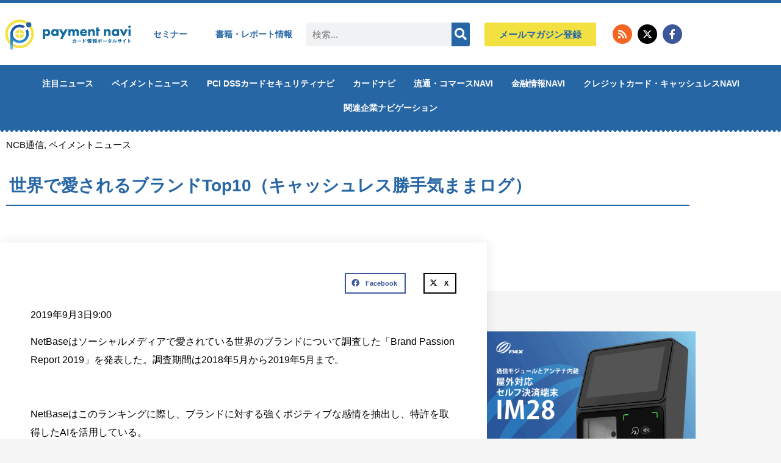

--- FILE ---
content_type: text/html; charset=UTF-8
request_url: https://paymentnavi.com/paymentnews/86918.html
body_size: 55661
content:
<!doctype html>
<html dir="ltr" lang="ja" prefix="og: https://ogp.me/ns#">
<head><meta charset="UTF-8"><script>if(navigator.userAgent.match(/MSIE|Internet Explorer/i)||navigator.userAgent.match(/Trident\/7\..*?rv:11/i)){var href=document.location.href;if(!href.match(/[?&]nowprocket/)){if(href.indexOf("?")==-1){if(href.indexOf("#")==-1){document.location.href=href+"?nowprocket=1"}else{document.location.href=href.replace("#","?nowprocket=1#")}}else{if(href.indexOf("#")==-1){document.location.href=href+"&nowprocket=1"}else{document.location.href=href.replace("#","&nowprocket=1#")}}}}</script><script>(()=>{class RocketLazyLoadScripts{constructor(){this.v="2.0.4",this.userEvents=["keydown","keyup","mousedown","mouseup","mousemove","mouseover","mouseout","touchmove","touchstart","touchend","touchcancel","wheel","click","dblclick","input"],this.attributeEvents=["onblur","onclick","oncontextmenu","ondblclick","onfocus","onmousedown","onmouseenter","onmouseleave","onmousemove","onmouseout","onmouseover","onmouseup","onmousewheel","onscroll","onsubmit"]}async t(){this.i(),this.o(),/iP(ad|hone)/.test(navigator.userAgent)&&this.h(),this.u(),this.l(this),this.m(),this.k(this),this.p(this),this._(),await Promise.all([this.R(),this.L()]),this.lastBreath=Date.now(),this.S(this),this.P(),this.D(),this.O(),this.M(),await this.C(this.delayedScripts.normal),await this.C(this.delayedScripts.defer),await this.C(this.delayedScripts.async),await this.T(),await this.F(),await this.j(),await this.A(),window.dispatchEvent(new Event("rocket-allScriptsLoaded")),this.everythingLoaded=!0,this.lastTouchEnd&&await new Promise(t=>setTimeout(t,500-Date.now()+this.lastTouchEnd)),this.I(),this.H(),this.U(),this.W()}i(){this.CSPIssue=sessionStorage.getItem("rocketCSPIssue"),document.addEventListener("securitypolicyviolation",t=>{this.CSPIssue||"script-src-elem"!==t.violatedDirective||"data"!==t.blockedURI||(this.CSPIssue=!0,sessionStorage.setItem("rocketCSPIssue",!0))},{isRocket:!0})}o(){window.addEventListener("pageshow",t=>{this.persisted=t.persisted,this.realWindowLoadedFired=!0},{isRocket:!0}),window.addEventListener("pagehide",()=>{this.onFirstUserAction=null},{isRocket:!0})}h(){let t;function e(e){t=e}window.addEventListener("touchstart",e,{isRocket:!0}),window.addEventListener("touchend",function i(o){o.changedTouches[0]&&t.changedTouches[0]&&Math.abs(o.changedTouches[0].pageX-t.changedTouches[0].pageX)<10&&Math.abs(o.changedTouches[0].pageY-t.changedTouches[0].pageY)<10&&o.timeStamp-t.timeStamp<200&&(window.removeEventListener("touchstart",e,{isRocket:!0}),window.removeEventListener("touchend",i,{isRocket:!0}),"INPUT"===o.target.tagName&&"text"===o.target.type||(o.target.dispatchEvent(new TouchEvent("touchend",{target:o.target,bubbles:!0})),o.target.dispatchEvent(new MouseEvent("mouseover",{target:o.target,bubbles:!0})),o.target.dispatchEvent(new PointerEvent("click",{target:o.target,bubbles:!0,cancelable:!0,detail:1,clientX:o.changedTouches[0].clientX,clientY:o.changedTouches[0].clientY})),event.preventDefault()))},{isRocket:!0})}q(t){this.userActionTriggered||("mousemove"!==t.type||this.firstMousemoveIgnored?"keyup"===t.type||"mouseover"===t.type||"mouseout"===t.type||(this.userActionTriggered=!0,this.onFirstUserAction&&this.onFirstUserAction()):this.firstMousemoveIgnored=!0),"click"===t.type&&t.preventDefault(),t.stopPropagation(),t.stopImmediatePropagation(),"touchstart"===this.lastEvent&&"touchend"===t.type&&(this.lastTouchEnd=Date.now()),"click"===t.type&&(this.lastTouchEnd=0),this.lastEvent=t.type,t.composedPath&&t.composedPath()[0].getRootNode()instanceof ShadowRoot&&(t.rocketTarget=t.composedPath()[0]),this.savedUserEvents.push(t)}u(){this.savedUserEvents=[],this.userEventHandler=this.q.bind(this),this.userEvents.forEach(t=>window.addEventListener(t,this.userEventHandler,{passive:!1,isRocket:!0})),document.addEventListener("visibilitychange",this.userEventHandler,{isRocket:!0})}U(){this.userEvents.forEach(t=>window.removeEventListener(t,this.userEventHandler,{passive:!1,isRocket:!0})),document.removeEventListener("visibilitychange",this.userEventHandler,{isRocket:!0}),this.savedUserEvents.forEach(t=>{(t.rocketTarget||t.target).dispatchEvent(new window[t.constructor.name](t.type,t))})}m(){const t="return false",e=Array.from(this.attributeEvents,t=>"data-rocket-"+t),i="["+this.attributeEvents.join("],[")+"]",o="[data-rocket-"+this.attributeEvents.join("],[data-rocket-")+"]",s=(e,i,o)=>{o&&o!==t&&(e.setAttribute("data-rocket-"+i,o),e["rocket"+i]=new Function("event",o),e.setAttribute(i,t))};new MutationObserver(t=>{for(const n of t)"attributes"===n.type&&(n.attributeName.startsWith("data-rocket-")||this.everythingLoaded?n.attributeName.startsWith("data-rocket-")&&this.everythingLoaded&&this.N(n.target,n.attributeName.substring(12)):s(n.target,n.attributeName,n.target.getAttribute(n.attributeName))),"childList"===n.type&&n.addedNodes.forEach(t=>{if(t.nodeType===Node.ELEMENT_NODE)if(this.everythingLoaded)for(const i of[t,...t.querySelectorAll(o)])for(const t of i.getAttributeNames())e.includes(t)&&this.N(i,t.substring(12));else for(const e of[t,...t.querySelectorAll(i)])for(const t of e.getAttributeNames())this.attributeEvents.includes(t)&&s(e,t,e.getAttribute(t))})}).observe(document,{subtree:!0,childList:!0,attributeFilter:[...this.attributeEvents,...e]})}I(){this.attributeEvents.forEach(t=>{document.querySelectorAll("[data-rocket-"+t+"]").forEach(e=>{this.N(e,t)})})}N(t,e){const i=t.getAttribute("data-rocket-"+e);i&&(t.setAttribute(e,i),t.removeAttribute("data-rocket-"+e))}k(t){Object.defineProperty(HTMLElement.prototype,"onclick",{get(){return this.rocketonclick||null},set(e){this.rocketonclick=e,this.setAttribute(t.everythingLoaded?"onclick":"data-rocket-onclick","this.rocketonclick(event)")}})}S(t){function e(e,i){let o=e[i];e[i]=null,Object.defineProperty(e,i,{get:()=>o,set(s){t.everythingLoaded?o=s:e["rocket"+i]=o=s}})}e(document,"onreadystatechange"),e(window,"onload"),e(window,"onpageshow");try{Object.defineProperty(document,"readyState",{get:()=>t.rocketReadyState,set(e){t.rocketReadyState=e},configurable:!0}),document.readyState="loading"}catch(t){console.log("WPRocket DJE readyState conflict, bypassing")}}l(t){this.originalAddEventListener=EventTarget.prototype.addEventListener,this.originalRemoveEventListener=EventTarget.prototype.removeEventListener,this.savedEventListeners=[],EventTarget.prototype.addEventListener=function(e,i,o){o&&o.isRocket||!t.B(e,this)&&!t.userEvents.includes(e)||t.B(e,this)&&!t.userActionTriggered||e.startsWith("rocket-")||t.everythingLoaded?t.originalAddEventListener.call(this,e,i,o):(t.savedEventListeners.push({target:this,remove:!1,type:e,func:i,options:o}),"mouseenter"!==e&&"mouseleave"!==e||t.originalAddEventListener.call(this,e,t.savedUserEvents.push,o))},EventTarget.prototype.removeEventListener=function(e,i,o){o&&o.isRocket||!t.B(e,this)&&!t.userEvents.includes(e)||t.B(e,this)&&!t.userActionTriggered||e.startsWith("rocket-")||t.everythingLoaded?t.originalRemoveEventListener.call(this,e,i,o):t.savedEventListeners.push({target:this,remove:!0,type:e,func:i,options:o})}}J(t,e){this.savedEventListeners=this.savedEventListeners.filter(i=>{let o=i.type,s=i.target||window;return e!==o||t!==s||(this.B(o,s)&&(i.type="rocket-"+o),this.$(i),!1)})}H(){EventTarget.prototype.addEventListener=this.originalAddEventListener,EventTarget.prototype.removeEventListener=this.originalRemoveEventListener,this.savedEventListeners.forEach(t=>this.$(t))}$(t){t.remove?this.originalRemoveEventListener.call(t.target,t.type,t.func,t.options):this.originalAddEventListener.call(t.target,t.type,t.func,t.options)}p(t){let e;function i(e){return t.everythingLoaded?e:e.split(" ").map(t=>"load"===t||t.startsWith("load.")?"rocket-jquery-load":t).join(" ")}function o(o){function s(e){const s=o.fn[e];o.fn[e]=o.fn.init.prototype[e]=function(){return this[0]===window&&t.userActionTriggered&&("string"==typeof arguments[0]||arguments[0]instanceof String?arguments[0]=i(arguments[0]):"object"==typeof arguments[0]&&Object.keys(arguments[0]).forEach(t=>{const e=arguments[0][t];delete arguments[0][t],arguments[0][i(t)]=e})),s.apply(this,arguments),this}}if(o&&o.fn&&!t.allJQueries.includes(o)){const e={DOMContentLoaded:[],"rocket-DOMContentLoaded":[]};for(const t in e)document.addEventListener(t,()=>{e[t].forEach(t=>t())},{isRocket:!0});o.fn.ready=o.fn.init.prototype.ready=function(i){function s(){parseInt(o.fn.jquery)>2?setTimeout(()=>i.bind(document)(o)):i.bind(document)(o)}return"function"==typeof i&&(t.realDomReadyFired?!t.userActionTriggered||t.fauxDomReadyFired?s():e["rocket-DOMContentLoaded"].push(s):e.DOMContentLoaded.push(s)),o([])},s("on"),s("one"),s("off"),t.allJQueries.push(o)}e=o}t.allJQueries=[],o(window.jQuery),Object.defineProperty(window,"jQuery",{get:()=>e,set(t){o(t)}})}P(){const t=new Map;document.write=document.writeln=function(e){const i=document.currentScript,o=document.createRange(),s=i.parentElement;let n=t.get(i);void 0===n&&(n=i.nextSibling,t.set(i,n));const c=document.createDocumentFragment();o.setStart(c,0),c.appendChild(o.createContextualFragment(e)),s.insertBefore(c,n)}}async R(){return new Promise(t=>{this.userActionTriggered?t():this.onFirstUserAction=t})}async L(){return new Promise(t=>{document.addEventListener("DOMContentLoaded",()=>{this.realDomReadyFired=!0,t()},{isRocket:!0})})}async j(){return this.realWindowLoadedFired?Promise.resolve():new Promise(t=>{window.addEventListener("load",t,{isRocket:!0})})}M(){this.pendingScripts=[];this.scriptsMutationObserver=new MutationObserver(t=>{for(const e of t)e.addedNodes.forEach(t=>{"SCRIPT"!==t.tagName||t.noModule||t.isWPRocket||this.pendingScripts.push({script:t,promise:new Promise(e=>{const i=()=>{const i=this.pendingScripts.findIndex(e=>e.script===t);i>=0&&this.pendingScripts.splice(i,1),e()};t.addEventListener("load",i,{isRocket:!0}),t.addEventListener("error",i,{isRocket:!0}),setTimeout(i,1e3)})})})}),this.scriptsMutationObserver.observe(document,{childList:!0,subtree:!0})}async F(){await this.X(),this.pendingScripts.length?(await this.pendingScripts[0].promise,await this.F()):this.scriptsMutationObserver.disconnect()}D(){this.delayedScripts={normal:[],async:[],defer:[]},document.querySelectorAll("script[type$=rocketlazyloadscript]").forEach(t=>{t.hasAttribute("data-rocket-src")?t.hasAttribute("async")&&!1!==t.async?this.delayedScripts.async.push(t):t.hasAttribute("defer")&&!1!==t.defer||"module"===t.getAttribute("data-rocket-type")?this.delayedScripts.defer.push(t):this.delayedScripts.normal.push(t):this.delayedScripts.normal.push(t)})}async _(){await this.L();let t=[];document.querySelectorAll("script[type$=rocketlazyloadscript][data-rocket-src]").forEach(e=>{let i=e.getAttribute("data-rocket-src");if(i&&!i.startsWith("data:")){i.startsWith("//")&&(i=location.protocol+i);try{const o=new URL(i).origin;o!==location.origin&&t.push({src:o,crossOrigin:e.crossOrigin||"module"===e.getAttribute("data-rocket-type")})}catch(t){}}}),t=[...new Map(t.map(t=>[JSON.stringify(t),t])).values()],this.Y(t,"preconnect")}async G(t){if(await this.K(),!0!==t.noModule||!("noModule"in HTMLScriptElement.prototype))return new Promise(e=>{let i;function o(){(i||t).setAttribute("data-rocket-status","executed"),e()}try{if(navigator.userAgent.includes("Firefox/")||""===navigator.vendor||this.CSPIssue)i=document.createElement("script"),[...t.attributes].forEach(t=>{let e=t.nodeName;"type"!==e&&("data-rocket-type"===e&&(e="type"),"data-rocket-src"===e&&(e="src"),i.setAttribute(e,t.nodeValue))}),t.text&&(i.text=t.text),t.nonce&&(i.nonce=t.nonce),i.hasAttribute("src")?(i.addEventListener("load",o,{isRocket:!0}),i.addEventListener("error",()=>{i.setAttribute("data-rocket-status","failed-network"),e()},{isRocket:!0}),setTimeout(()=>{i.isConnected||e()},1)):(i.text=t.text,o()),i.isWPRocket=!0,t.parentNode.replaceChild(i,t);else{const i=t.getAttribute("data-rocket-type"),s=t.getAttribute("data-rocket-src");i?(t.type=i,t.removeAttribute("data-rocket-type")):t.removeAttribute("type"),t.addEventListener("load",o,{isRocket:!0}),t.addEventListener("error",i=>{this.CSPIssue&&i.target.src.startsWith("data:")?(console.log("WPRocket: CSP fallback activated"),t.removeAttribute("src"),this.G(t).then(e)):(t.setAttribute("data-rocket-status","failed-network"),e())},{isRocket:!0}),s?(t.fetchPriority="high",t.removeAttribute("data-rocket-src"),t.src=s):t.src="data:text/javascript;base64,"+window.btoa(unescape(encodeURIComponent(t.text)))}}catch(i){t.setAttribute("data-rocket-status","failed-transform"),e()}});t.setAttribute("data-rocket-status","skipped")}async C(t){const e=t.shift();return e?(e.isConnected&&await this.G(e),this.C(t)):Promise.resolve()}O(){this.Y([...this.delayedScripts.normal,...this.delayedScripts.defer,...this.delayedScripts.async],"preload")}Y(t,e){this.trash=this.trash||[];let i=!0;var o=document.createDocumentFragment();t.forEach(t=>{const s=t.getAttribute&&t.getAttribute("data-rocket-src")||t.src;if(s&&!s.startsWith("data:")){const n=document.createElement("link");n.href=s,n.rel=e,"preconnect"!==e&&(n.as="script",n.fetchPriority=i?"high":"low"),t.getAttribute&&"module"===t.getAttribute("data-rocket-type")&&(n.crossOrigin=!0),t.crossOrigin&&(n.crossOrigin=t.crossOrigin),t.integrity&&(n.integrity=t.integrity),t.nonce&&(n.nonce=t.nonce),o.appendChild(n),this.trash.push(n),i=!1}}),document.head.appendChild(o)}W(){this.trash.forEach(t=>t.remove())}async T(){try{document.readyState="interactive"}catch(t){}this.fauxDomReadyFired=!0;try{await this.K(),this.J(document,"readystatechange"),document.dispatchEvent(new Event("rocket-readystatechange")),await this.K(),document.rocketonreadystatechange&&document.rocketonreadystatechange(),await this.K(),this.J(document,"DOMContentLoaded"),document.dispatchEvent(new Event("rocket-DOMContentLoaded")),await this.K(),this.J(window,"DOMContentLoaded"),window.dispatchEvent(new Event("rocket-DOMContentLoaded"))}catch(t){console.error(t)}}async A(){try{document.readyState="complete"}catch(t){}try{await this.K(),this.J(document,"readystatechange"),document.dispatchEvent(new Event("rocket-readystatechange")),await this.K(),document.rocketonreadystatechange&&document.rocketonreadystatechange(),await this.K(),this.J(window,"load"),window.dispatchEvent(new Event("rocket-load")),await this.K(),window.rocketonload&&window.rocketonload(),await this.K(),this.allJQueries.forEach(t=>t(window).trigger("rocket-jquery-load")),await this.K(),this.J(window,"pageshow");const t=new Event("rocket-pageshow");t.persisted=this.persisted,window.dispatchEvent(t),await this.K(),window.rocketonpageshow&&window.rocketonpageshow({persisted:this.persisted})}catch(t){console.error(t)}}async K(){Date.now()-this.lastBreath>45&&(await this.X(),this.lastBreath=Date.now())}async X(){return document.hidden?new Promise(t=>setTimeout(t)):new Promise(t=>requestAnimationFrame(t))}B(t,e){return e===document&&"readystatechange"===t||(e===document&&"DOMContentLoaded"===t||(e===window&&"DOMContentLoaded"===t||(e===window&&"load"===t||e===window&&"pageshow"===t)))}static run(){(new RocketLazyLoadScripts).t()}}RocketLazyLoadScripts.run()})();</script>
	
	<meta name="viewport" content="width=device-width, initial-scale=1">
	<link rel="profile" href="https://gmpg.org/xfn/11">
	
<title>世界で愛されるブランドTop10（キャッシュレス勝手気ままログ） | ペイメントナビ</title>

		<!-- All in One SEO 4.9.2 - aioseo.com -->
	<meta name="description" content="2019年9月3日9:00 NetBaseはソーシャルメディアで愛されている世界のブランドについて調査した「B" />
	<meta name="robots" content="max-snippet:-1, max-image-preview:large, max-video-preview:-1" />
	<meta name="author" content="サイト管理者"/>
	<link rel="canonical" href="https://paymentnavi.com/paymentnews/86918.html" />
	<meta name="generator" content="All in One SEO (AIOSEO) 4.9.2" />
		<meta property="og:locale" content="ja_JP" />
		<meta property="og:site_name" content="ペイメントナビ" />
		<meta property="og:type" content="article" />
		<meta property="og:title" content="世界で愛されるブランドTop10（キャッシュレス勝手気ままログ） | ペイメントナビ" />
		<meta property="og:description" content="2019年9月3日9:00 NetBaseはソーシャルメディアで愛されている世界のブランドについて調査した「B" />
		<meta property="og:url" content="https://paymentnavi.com/paymentnews/86918.html" />
		<meta property="fb:app_id" content="1473089179793000" />
		<meta property="og:image" content="https://paymentnavi.com/wp-content/uploads/2019/08/ncblab.jpg" />
		<meta property="og:image:secure_url" content="https://paymentnavi.com/wp-content/uploads/2019/08/ncblab.jpg" />
		<meta property="og:image:width" content="150" />
		<meta property="og:image:height" content="78" />
		<meta property="article:published_time" content="2019-09-03T00:00:32+00:00" />
		<meta property="article:modified_time" content="2019-09-01T03:44:25+00:00" />
		<meta property="article:publisher" content="https://www.facebook.com/paymentnavi" />
		<meta name="twitter:card" content="summary" />
		<meta name="twitter:site" content="@paymentnavi" />
		<meta name="twitter:title" content="世界で愛されるブランドTop10（キャッシュレス勝手気ままログ） | ペイメントナビ" />
		<meta name="twitter:description" content="2019年9月3日9:00 NetBaseはソーシャルメディアで愛されている世界のブランドについて調査した「B" />
		<meta name="twitter:image" content="https://paymentnavi.com/wp-content/uploads/2019/08/ncblab.jpg" />
		<script type="application/ld+json" class="aioseo-schema">
			{"@context":"https:\/\/schema.org","@graph":[{"@type":"Article","@id":"https:\/\/paymentnavi.com\/paymentnews\/86918.html#article","name":"\u4e16\u754c\u3067\u611b\u3055\u308c\u308b\u30d6\u30e9\u30f3\u30c9Top10\uff08\u30ad\u30e3\u30c3\u30b7\u30e5\u30ec\u30b9\u52dd\u624b\u6c17\u307e\u307e\u30ed\u30b0\uff09 | \u30da\u30a4\u30e1\u30f3\u30c8\u30ca\u30d3","headline":"\u4e16\u754c\u3067\u611b\u3055\u308c\u308b\u30d6\u30e9\u30f3\u30c9Top10\uff08\u30ad\u30e3\u30c3\u30b7\u30e5\u30ec\u30b9\u52dd\u624b\u6c17\u307e\u307e\u30ed\u30b0\uff09","author":{"@id":"https:\/\/paymentnavi.com\/author\/natsukisan_seisaku#author"},"publisher":{"@id":"https:\/\/paymentnavi.com\/#organization"},"image":{"@type":"ImageObject","url":"https:\/\/paymentnavi.com\/wp-content\/uploads\/2019\/08\/ncblab.jpg","width":150,"height":78},"datePublished":"2019-09-03T09:00:32+09:00","dateModified":"2019-09-01T12:44:25+09:00","inLanguage":"ja","mainEntityOfPage":{"@id":"https:\/\/paymentnavi.com\/paymentnews\/86918.html#webpage"},"isPartOf":{"@id":"https:\/\/paymentnavi.com\/paymentnews\/86918.html#webpage"},"articleSection":"NCB\u901a\u4fe1, \u30da\u30a4\u30e1\u30f3\u30c8\u30cb\u30e5\u30fc\u30b9"},{"@type":"BreadcrumbList","@id":"https:\/\/paymentnavi.com\/paymentnews\/86918.html#breadcrumblist","itemListElement":[{"@type":"ListItem","@id":"https:\/\/paymentnavi.com#listItem","position":1,"name":"Home","item":"https:\/\/paymentnavi.com","nextItem":{"@type":"ListItem","@id":"https:\/\/paymentnavi.com\/category\/paymentnews#listItem","name":"\u30da\u30a4\u30e1\u30f3\u30c8\u30cb\u30e5\u30fc\u30b9"}},{"@type":"ListItem","@id":"https:\/\/paymentnavi.com\/category\/paymentnews#listItem","position":2,"name":"\u30da\u30a4\u30e1\u30f3\u30c8\u30cb\u30e5\u30fc\u30b9","item":"https:\/\/paymentnavi.com\/category\/paymentnews","nextItem":{"@type":"ListItem","@id":"https:\/\/paymentnavi.com\/category\/paymentnews\/ncb%e9%80%9a%e4%bf%a1#listItem","name":"NCB\u901a\u4fe1"},"previousItem":{"@type":"ListItem","@id":"https:\/\/paymentnavi.com#listItem","name":"Home"}},{"@type":"ListItem","@id":"https:\/\/paymentnavi.com\/category\/paymentnews\/ncb%e9%80%9a%e4%bf%a1#listItem","position":3,"name":"NCB\u901a\u4fe1","item":"https:\/\/paymentnavi.com\/category\/paymentnews\/ncb%e9%80%9a%e4%bf%a1","nextItem":{"@type":"ListItem","@id":"https:\/\/paymentnavi.com\/paymentnews\/86918.html#listItem","name":"\u4e16\u754c\u3067\u611b\u3055\u308c\u308b\u30d6\u30e9\u30f3\u30c9Top10\uff08\u30ad\u30e3\u30c3\u30b7\u30e5\u30ec\u30b9\u52dd\u624b\u6c17\u307e\u307e\u30ed\u30b0\uff09"},"previousItem":{"@type":"ListItem","@id":"https:\/\/paymentnavi.com\/category\/paymentnews#listItem","name":"\u30da\u30a4\u30e1\u30f3\u30c8\u30cb\u30e5\u30fc\u30b9"}},{"@type":"ListItem","@id":"https:\/\/paymentnavi.com\/paymentnews\/86918.html#listItem","position":4,"name":"\u4e16\u754c\u3067\u611b\u3055\u308c\u308b\u30d6\u30e9\u30f3\u30c9Top10\uff08\u30ad\u30e3\u30c3\u30b7\u30e5\u30ec\u30b9\u52dd\u624b\u6c17\u307e\u307e\u30ed\u30b0\uff09","previousItem":{"@type":"ListItem","@id":"https:\/\/paymentnavi.com\/category\/paymentnews\/ncb%e9%80%9a%e4%bf%a1#listItem","name":"NCB\u901a\u4fe1"}}]},{"@type":"Organization","@id":"https:\/\/paymentnavi.com\/#organization","name":"\u30da\u30a4\u30e1\u30f3\u30c8\u30ca\u30d3","description":"\u30af\u30ec\u30b8\u30c3\u30c8\u30ab\u30fc\u30c9\u30fb\u30dd\u30a4\u30f3\u30c8\u30ab\u30fc\u30c9 \u305d\u306e\u4ed6\u5404\u7a2e\u30ab\u30fc\u30c9\u306e\u30dd\u30fc\u30bf\u30eb\u30b5\u30a4\u30c8","url":"https:\/\/paymentnavi.com\/","logo":{"@type":"ImageObject","url":"https:\/\/paymentnavi.com\/wp-content\/uploads\/2019\/08\/cropped-logo-1.png","@id":"https:\/\/paymentnavi.com\/paymentnews\/86918.html\/#organizationLogo","width":400,"height":109},"image":{"@id":"https:\/\/paymentnavi.com\/paymentnews\/86918.html\/#organizationLogo"},"sameAs":["https:\/\/www.instagram.com\/paymentnavi\/?hl=ja","https:\/\/www.youtube.com\/channel\/UCnsz1g9QPm1mz951WCpcv2A"]},{"@type":"Person","@id":"https:\/\/paymentnavi.com\/author\/natsukisan_seisaku#author","url":"https:\/\/paymentnavi.com\/author\/natsukisan_seisaku","name":"\u30b5\u30a4\u30c8\u7ba1\u7406\u8005","image":{"@type":"ImageObject","@id":"https:\/\/paymentnavi.com\/paymentnews\/86918.html#authorImage","url":"https:\/\/secure.gravatar.com\/avatar\/83825f11f880b791a54dc3039741d614edb9df52cbae6d51a87f913fd170b733?s=96&d=mm&r=g","width":96,"height":96,"caption":"\u30b5\u30a4\u30c8\u7ba1\u7406\u8005"}},{"@type":"WebPage","@id":"https:\/\/paymentnavi.com\/paymentnews\/86918.html#webpage","url":"https:\/\/paymentnavi.com\/paymentnews\/86918.html","name":"\u4e16\u754c\u3067\u611b\u3055\u308c\u308b\u30d6\u30e9\u30f3\u30c9Top10\uff08\u30ad\u30e3\u30c3\u30b7\u30e5\u30ec\u30b9\u52dd\u624b\u6c17\u307e\u307e\u30ed\u30b0\uff09 | \u30da\u30a4\u30e1\u30f3\u30c8\u30ca\u30d3","description":"2019\u5e749\u67083\u65e59:00 NetBase\u306f\u30bd\u30fc\u30b7\u30e3\u30eb\u30e1\u30c7\u30a3\u30a2\u3067\u611b\u3055\u308c\u3066\u3044\u308b\u4e16\u754c\u306e\u30d6\u30e9\u30f3\u30c9\u306b\u3064\u3044\u3066\u8abf\u67fb\u3057\u305f\u300cB","inLanguage":"ja","isPartOf":{"@id":"https:\/\/paymentnavi.com\/#website"},"breadcrumb":{"@id":"https:\/\/paymentnavi.com\/paymentnews\/86918.html#breadcrumblist"},"author":{"@id":"https:\/\/paymentnavi.com\/author\/natsukisan_seisaku#author"},"creator":{"@id":"https:\/\/paymentnavi.com\/author\/natsukisan_seisaku#author"},"image":{"@type":"ImageObject","url":"https:\/\/paymentnavi.com\/wp-content\/uploads\/2019\/08\/ncblab.jpg","@id":"https:\/\/paymentnavi.com\/paymentnews\/86918.html\/#mainImage","width":150,"height":78},"primaryImageOfPage":{"@id":"https:\/\/paymentnavi.com\/paymentnews\/86918.html#mainImage"},"datePublished":"2019-09-03T09:00:32+09:00","dateModified":"2019-09-01T12:44:25+09:00"},{"@type":"WebSite","@id":"https:\/\/paymentnavi.com\/#website","url":"https:\/\/paymentnavi.com\/","name":"\u30da\u30a4\u30e1\u30f3\u30c8\u30ca\u30d3","description":"\u30af\u30ec\u30b8\u30c3\u30c8\u30ab\u30fc\u30c9\u30fb\u30dd\u30a4\u30f3\u30c8\u30ab\u30fc\u30c9 \u305d\u306e\u4ed6\u5404\u7a2e\u30ab\u30fc\u30c9\u306e\u30dd\u30fc\u30bf\u30eb\u30b5\u30a4\u30c8","inLanguage":"ja","publisher":{"@id":"https:\/\/paymentnavi.com\/#organization"}}]}
		</script>
		<!-- All in One SEO -->

<link rel='dns-prefetch' href='//www.googletagmanager.com' />
<link rel='dns-prefetch' href='//pagead2.googlesyndication.com' />
<link rel='dns-prefetch' href='//fundingchoicesmessages.google.com' />

<link rel="alternate" type="application/rss+xml" title="ペイメントナビ &raquo; フィード" href="https://paymentnavi.com/feed" />
<link rel="alternate" type="application/rss+xml" title="ペイメントナビ &raquo; コメントフィード" href="https://paymentnavi.com/comments/feed" />
<link rel="alternate" title="oEmbed (JSON)" type="application/json+oembed" href="https://paymentnavi.com/wp-json/oembed/1.0/embed?url=https%3A%2F%2Fpaymentnavi.com%2Fpaymentnews%2F86918.html" />
<link rel="alternate" title="oEmbed (XML)" type="text/xml+oembed" href="https://paymentnavi.com/wp-json/oembed/1.0/embed?url=https%3A%2F%2Fpaymentnavi.com%2Fpaymentnews%2F86918.html&#038;format=xml" />
<style id='wp-img-auto-sizes-contain-inline-css'>
img:is([sizes=auto i],[sizes^="auto," i]){contain-intrinsic-size:3000px 1500px}
/*# sourceURL=wp-img-auto-sizes-contain-inline-css */
</style>
<link data-minify="1" rel='stylesheet' id='mp-theme-css' href='https://paymentnavi.com/wp-content/cache/min/1/wp-content/plugins/memberpress/css/ui/theme.css?ver=1769484990' media='all' />
<link data-minify="1" rel='stylesheet' id='vkExUnit_common_style-css' href='https://paymentnavi.com/wp-content/cache/background-css/1/paymentnavi.com/wp-content/cache/min/1/wp-content/plugins/vk-all-in-one-expansion-unit/assets/css/vkExUnit_style.css?ver=1769484990&wpr_t=1769607417' media='all' />
<style id='vkExUnit_common_style-inline-css'>
:root {--ver_page_top_button_url:url(https://paymentnavi.com/wp-content/plugins/vk-all-in-one-expansion-unit/assets/images/to-top-btn-icon.svg);}@font-face {font-weight: normal;font-style: normal;font-family: "vk_sns";src: url("https://paymentnavi.com/wp-content/plugins/vk-all-in-one-expansion-unit/inc/sns/icons/fonts/vk_sns.eot?-bq20cj");src: url("https://paymentnavi.com/wp-content/plugins/vk-all-in-one-expansion-unit/inc/sns/icons/fonts/vk_sns.eot?#iefix-bq20cj") format("embedded-opentype"),url("https://paymentnavi.com/wp-content/plugins/vk-all-in-one-expansion-unit/inc/sns/icons/fonts/vk_sns.woff?-bq20cj") format("woff"),url("https://paymentnavi.com/wp-content/plugins/vk-all-in-one-expansion-unit/inc/sns/icons/fonts/vk_sns.ttf?-bq20cj") format("truetype"),url("https://paymentnavi.com/wp-content/plugins/vk-all-in-one-expansion-unit/inc/sns/icons/fonts/vk_sns.svg?-bq20cj#vk_sns") format("svg");}
.veu_promotion-alert__content--text {border: 1px solid rgba(0,0,0,0.125);padding: 0.5em 1em;border-radius: var(--vk-size-radius);margin-bottom: var(--vk-margin-block-bottom);font-size: 0.875rem;}/* Alert Content部分に段落タグを入れた場合に最後の段落の余白を0にする */.veu_promotion-alert__content--text p:last-of-type{margin-bottom:0;margin-top: 0;}
/*# sourceURL=vkExUnit_common_style-inline-css */
</style>
<style id='wp-emoji-styles-inline-css'>

	img.wp-smiley, img.emoji {
		display: inline !important;
		border: none !important;
		box-shadow: none !important;
		height: 1em !important;
		width: 1em !important;
		margin: 0 0.07em !important;
		vertical-align: -0.1em !important;
		background: none !important;
		padding: 0 !important;
	}
/*# sourceURL=wp-emoji-styles-inline-css */
</style>
<link data-minify="1" rel='stylesheet' id='wp-block-library-css' href='https://paymentnavi.com/wp-content/cache/min/1/wp-includes/css/dist/block-library/style.css?ver=1769484990' media='all' />
<link data-minify="1" rel='stylesheet' id='aioseo/css/src/vue/standalone/blocks/table-of-contents/global.scss-css' href='https://paymentnavi.com/wp-content/cache/min/1/wp-content/plugins/all-in-one-seo-pack/dist/Lite/assets/css/table-of-contents/global.e90f6d47.css?ver=1769484990' media='all' />
<link data-minify="1" rel='stylesheet' id='jet-engine-frontend-css' href='https://paymentnavi.com/wp-content/cache/min/1/wp-content/plugins/jet-engine/assets/css/frontend.css?ver=1769484990' media='all' />
<link data-minify="1" rel='stylesheet' id='convertkit-broadcasts-css' href='https://paymentnavi.com/wp-content/cache/background-css/1/paymentnavi.com/wp-content/cache/min/1/wp-content/plugins/convertkit/resources/frontend/css/broadcasts.css?ver=1769484990&wpr_t=1769607417' media='all' />
<link data-minify="1" rel='stylesheet' id='convertkit-button-css' href='https://paymentnavi.com/wp-content/cache/min/1/wp-content/plugins/convertkit/resources/frontend/css/button.css?ver=1769484990' media='all' />
<link data-minify="1" rel='stylesheet' id='convertkit-form-css' href='https://paymentnavi.com/wp-content/cache/min/1/wp-content/plugins/convertkit/resources/frontend/css/form.css?ver=1769484990' media='all' />
<link data-minify="1" rel='stylesheet' id='convertkit-form-builder-field-css' href='https://paymentnavi.com/wp-content/cache/min/1/wp-content/plugins/convertkit/resources/frontend/css/form-builder.css?ver=1769484990' media='all' />
<link data-minify="1" rel='stylesheet' id='convertkit-form-builder-css' href='https://paymentnavi.com/wp-content/cache/min/1/wp-content/plugins/convertkit/resources/frontend/css/form-builder.css?ver=1769484990' media='all' />
<style id='global-styles-inline-css'>
:root{--wp--preset--aspect-ratio--square: 1;--wp--preset--aspect-ratio--4-3: 4/3;--wp--preset--aspect-ratio--3-4: 3/4;--wp--preset--aspect-ratio--3-2: 3/2;--wp--preset--aspect-ratio--2-3: 2/3;--wp--preset--aspect-ratio--16-9: 16/9;--wp--preset--aspect-ratio--9-16: 9/16;--wp--preset--color--black: #000000;--wp--preset--color--cyan-bluish-gray: #abb8c3;--wp--preset--color--white: #ffffff;--wp--preset--color--pale-pink: #f78da7;--wp--preset--color--vivid-red: #cf2e2e;--wp--preset--color--luminous-vivid-orange: #ff6900;--wp--preset--color--luminous-vivid-amber: #fcb900;--wp--preset--color--light-green-cyan: #7bdcb5;--wp--preset--color--vivid-green-cyan: #00d084;--wp--preset--color--pale-cyan-blue: #8ed1fc;--wp--preset--color--vivid-cyan-blue: #0693e3;--wp--preset--color--vivid-purple: #9b51e0;--wp--preset--gradient--vivid-cyan-blue-to-vivid-purple: linear-gradient(135deg,rgb(6,147,227) 0%,rgb(155,81,224) 100%);--wp--preset--gradient--light-green-cyan-to-vivid-green-cyan: linear-gradient(135deg,rgb(122,220,180) 0%,rgb(0,208,130) 100%);--wp--preset--gradient--luminous-vivid-amber-to-luminous-vivid-orange: linear-gradient(135deg,rgb(252,185,0) 0%,rgb(255,105,0) 100%);--wp--preset--gradient--luminous-vivid-orange-to-vivid-red: linear-gradient(135deg,rgb(255,105,0) 0%,rgb(207,46,46) 100%);--wp--preset--gradient--very-light-gray-to-cyan-bluish-gray: linear-gradient(135deg,rgb(238,238,238) 0%,rgb(169,184,195) 100%);--wp--preset--gradient--cool-to-warm-spectrum: linear-gradient(135deg,rgb(74,234,220) 0%,rgb(151,120,209) 20%,rgb(207,42,186) 40%,rgb(238,44,130) 60%,rgb(251,105,98) 80%,rgb(254,248,76) 100%);--wp--preset--gradient--blush-light-purple: linear-gradient(135deg,rgb(255,206,236) 0%,rgb(152,150,240) 100%);--wp--preset--gradient--blush-bordeaux: linear-gradient(135deg,rgb(254,205,165) 0%,rgb(254,45,45) 50%,rgb(107,0,62) 100%);--wp--preset--gradient--luminous-dusk: linear-gradient(135deg,rgb(255,203,112) 0%,rgb(199,81,192) 50%,rgb(65,88,208) 100%);--wp--preset--gradient--pale-ocean: linear-gradient(135deg,rgb(255,245,203) 0%,rgb(182,227,212) 50%,rgb(51,167,181) 100%);--wp--preset--gradient--electric-grass: linear-gradient(135deg,rgb(202,248,128) 0%,rgb(113,206,126) 100%);--wp--preset--gradient--midnight: linear-gradient(135deg,rgb(2,3,129) 0%,rgb(40,116,252) 100%);--wp--preset--font-size--small: 13px;--wp--preset--font-size--medium: 20px;--wp--preset--font-size--large: 36px;--wp--preset--font-size--x-large: 42px;--wp--preset--spacing--20: 0.44rem;--wp--preset--spacing--30: 0.67rem;--wp--preset--spacing--40: 1rem;--wp--preset--spacing--50: 1.5rem;--wp--preset--spacing--60: 2.25rem;--wp--preset--spacing--70: 3.38rem;--wp--preset--spacing--80: 5.06rem;--wp--preset--shadow--natural: 6px 6px 9px rgba(0, 0, 0, 0.2);--wp--preset--shadow--deep: 12px 12px 50px rgba(0, 0, 0, 0.4);--wp--preset--shadow--sharp: 6px 6px 0px rgba(0, 0, 0, 0.2);--wp--preset--shadow--outlined: 6px 6px 0px -3px rgb(255, 255, 255), 6px 6px rgb(0, 0, 0);--wp--preset--shadow--crisp: 6px 6px 0px rgb(0, 0, 0);}:root { --wp--style--global--content-size: 800px;--wp--style--global--wide-size: 1200px; }:where(body) { margin: 0; }.wp-site-blocks > .alignleft { float: left; margin-right: 2em; }.wp-site-blocks > .alignright { float: right; margin-left: 2em; }.wp-site-blocks > .aligncenter { justify-content: center; margin-left: auto; margin-right: auto; }:where(.wp-site-blocks) > * { margin-block-start: 24px; margin-block-end: 0; }:where(.wp-site-blocks) > :first-child { margin-block-start: 0; }:where(.wp-site-blocks) > :last-child { margin-block-end: 0; }:root { --wp--style--block-gap: 24px; }:root :where(.is-layout-flow) > :first-child{margin-block-start: 0;}:root :where(.is-layout-flow) > :last-child{margin-block-end: 0;}:root :where(.is-layout-flow) > *{margin-block-start: 24px;margin-block-end: 0;}:root :where(.is-layout-constrained) > :first-child{margin-block-start: 0;}:root :where(.is-layout-constrained) > :last-child{margin-block-end: 0;}:root :where(.is-layout-constrained) > *{margin-block-start: 24px;margin-block-end: 0;}:root :where(.is-layout-flex){gap: 24px;}:root :where(.is-layout-grid){gap: 24px;}.is-layout-flow > .alignleft{float: left;margin-inline-start: 0;margin-inline-end: 2em;}.is-layout-flow > .alignright{float: right;margin-inline-start: 2em;margin-inline-end: 0;}.is-layout-flow > .aligncenter{margin-left: auto !important;margin-right: auto !important;}.is-layout-constrained > .alignleft{float: left;margin-inline-start: 0;margin-inline-end: 2em;}.is-layout-constrained > .alignright{float: right;margin-inline-start: 2em;margin-inline-end: 0;}.is-layout-constrained > .aligncenter{margin-left: auto !important;margin-right: auto !important;}.is-layout-constrained > :where(:not(.alignleft):not(.alignright):not(.alignfull)){max-width: var(--wp--style--global--content-size);margin-left: auto !important;margin-right: auto !important;}.is-layout-constrained > .alignwide{max-width: var(--wp--style--global--wide-size);}body .is-layout-flex{display: flex;}.is-layout-flex{flex-wrap: wrap;align-items: center;}.is-layout-flex > :is(*, div){margin: 0;}body .is-layout-grid{display: grid;}.is-layout-grid > :is(*, div){margin: 0;}body{padding-top: 0px;padding-right: 0px;padding-bottom: 0px;padding-left: 0px;}a:where(:not(.wp-element-button)){text-decoration: underline;}:root :where(.wp-element-button, .wp-block-button__link){background-color: #32373c;border-width: 0;color: #fff;font-family: inherit;font-size: inherit;font-style: inherit;font-weight: inherit;letter-spacing: inherit;line-height: inherit;padding-top: calc(0.667em + 2px);padding-right: calc(1.333em + 2px);padding-bottom: calc(0.667em + 2px);padding-left: calc(1.333em + 2px);text-decoration: none;text-transform: inherit;}.has-black-color{color: var(--wp--preset--color--black) !important;}.has-cyan-bluish-gray-color{color: var(--wp--preset--color--cyan-bluish-gray) !important;}.has-white-color{color: var(--wp--preset--color--white) !important;}.has-pale-pink-color{color: var(--wp--preset--color--pale-pink) !important;}.has-vivid-red-color{color: var(--wp--preset--color--vivid-red) !important;}.has-luminous-vivid-orange-color{color: var(--wp--preset--color--luminous-vivid-orange) !important;}.has-luminous-vivid-amber-color{color: var(--wp--preset--color--luminous-vivid-amber) !important;}.has-light-green-cyan-color{color: var(--wp--preset--color--light-green-cyan) !important;}.has-vivid-green-cyan-color{color: var(--wp--preset--color--vivid-green-cyan) !important;}.has-pale-cyan-blue-color{color: var(--wp--preset--color--pale-cyan-blue) !important;}.has-vivid-cyan-blue-color{color: var(--wp--preset--color--vivid-cyan-blue) !important;}.has-vivid-purple-color{color: var(--wp--preset--color--vivid-purple) !important;}.has-black-background-color{background-color: var(--wp--preset--color--black) !important;}.has-cyan-bluish-gray-background-color{background-color: var(--wp--preset--color--cyan-bluish-gray) !important;}.has-white-background-color{background-color: var(--wp--preset--color--white) !important;}.has-pale-pink-background-color{background-color: var(--wp--preset--color--pale-pink) !important;}.has-vivid-red-background-color{background-color: var(--wp--preset--color--vivid-red) !important;}.has-luminous-vivid-orange-background-color{background-color: var(--wp--preset--color--luminous-vivid-orange) !important;}.has-luminous-vivid-amber-background-color{background-color: var(--wp--preset--color--luminous-vivid-amber) !important;}.has-light-green-cyan-background-color{background-color: var(--wp--preset--color--light-green-cyan) !important;}.has-vivid-green-cyan-background-color{background-color: var(--wp--preset--color--vivid-green-cyan) !important;}.has-pale-cyan-blue-background-color{background-color: var(--wp--preset--color--pale-cyan-blue) !important;}.has-vivid-cyan-blue-background-color{background-color: var(--wp--preset--color--vivid-cyan-blue) !important;}.has-vivid-purple-background-color{background-color: var(--wp--preset--color--vivid-purple) !important;}.has-black-border-color{border-color: var(--wp--preset--color--black) !important;}.has-cyan-bluish-gray-border-color{border-color: var(--wp--preset--color--cyan-bluish-gray) !important;}.has-white-border-color{border-color: var(--wp--preset--color--white) !important;}.has-pale-pink-border-color{border-color: var(--wp--preset--color--pale-pink) !important;}.has-vivid-red-border-color{border-color: var(--wp--preset--color--vivid-red) !important;}.has-luminous-vivid-orange-border-color{border-color: var(--wp--preset--color--luminous-vivid-orange) !important;}.has-luminous-vivid-amber-border-color{border-color: var(--wp--preset--color--luminous-vivid-amber) !important;}.has-light-green-cyan-border-color{border-color: var(--wp--preset--color--light-green-cyan) !important;}.has-vivid-green-cyan-border-color{border-color: var(--wp--preset--color--vivid-green-cyan) !important;}.has-pale-cyan-blue-border-color{border-color: var(--wp--preset--color--pale-cyan-blue) !important;}.has-vivid-cyan-blue-border-color{border-color: var(--wp--preset--color--vivid-cyan-blue) !important;}.has-vivid-purple-border-color{border-color: var(--wp--preset--color--vivid-purple) !important;}.has-vivid-cyan-blue-to-vivid-purple-gradient-background{background: var(--wp--preset--gradient--vivid-cyan-blue-to-vivid-purple) !important;}.has-light-green-cyan-to-vivid-green-cyan-gradient-background{background: var(--wp--preset--gradient--light-green-cyan-to-vivid-green-cyan) !important;}.has-luminous-vivid-amber-to-luminous-vivid-orange-gradient-background{background: var(--wp--preset--gradient--luminous-vivid-amber-to-luminous-vivid-orange) !important;}.has-luminous-vivid-orange-to-vivid-red-gradient-background{background: var(--wp--preset--gradient--luminous-vivid-orange-to-vivid-red) !important;}.has-very-light-gray-to-cyan-bluish-gray-gradient-background{background: var(--wp--preset--gradient--very-light-gray-to-cyan-bluish-gray) !important;}.has-cool-to-warm-spectrum-gradient-background{background: var(--wp--preset--gradient--cool-to-warm-spectrum) !important;}.has-blush-light-purple-gradient-background{background: var(--wp--preset--gradient--blush-light-purple) !important;}.has-blush-bordeaux-gradient-background{background: var(--wp--preset--gradient--blush-bordeaux) !important;}.has-luminous-dusk-gradient-background{background: var(--wp--preset--gradient--luminous-dusk) !important;}.has-pale-ocean-gradient-background{background: var(--wp--preset--gradient--pale-ocean) !important;}.has-electric-grass-gradient-background{background: var(--wp--preset--gradient--electric-grass) !important;}.has-midnight-gradient-background{background: var(--wp--preset--gradient--midnight) !important;}.has-small-font-size{font-size: var(--wp--preset--font-size--small) !important;}.has-medium-font-size{font-size: var(--wp--preset--font-size--medium) !important;}.has-large-font-size{font-size: var(--wp--preset--font-size--large) !important;}.has-x-large-font-size{font-size: var(--wp--preset--font-size--x-large) !important;}
:root :where(.wp-block-pullquote){font-size: 1.5em;line-height: 1.6;}
/*# sourceURL=global-styles-inline-css */
</style>
<link data-minify="1" rel='stylesheet' id='cookie-notice-front-css' href='https://paymentnavi.com/wp-content/cache/min/1/wp-content/plugins/cookie-notice/css/front.css?ver=1769484990' media='all' />
<link data-minify="1" rel='stylesheet' id='dashicons-css' href='https://paymentnavi.com/wp-content/cache/min/1/wp-includes/css/dashicons.css?ver=1769484990' media='all' />
<link data-minify="1" rel='stylesheet' id='thickbox-css' href='https://paymentnavi.com/wp-content/cache/min/1/wp-includes/js/thickbox/thickbox.css?ver=1769484990' media='all' />
<link rel='stylesheet' id='crp-style-text-only-css' href='https://paymentnavi.com/wp-content/plugins/contextual-related-posts/css/text-only.min.css?ver=4.1.0' media='all' />
<link data-minify="1" rel='stylesheet' id='hello-elementor-css' href='https://paymentnavi.com/wp-content/cache/min/1/wp-content/themes/hello-elementor/assets/css/reset.css?ver=1769484990' media='all' />
<link data-minify="1" rel='stylesheet' id='hello-elementor-child-css' href='https://paymentnavi.com/wp-content/cache/min/1/wp-content/themes/hello-theme-child-master/style.css?ver=1769484990' media='all' />
<link data-minify="1" rel='stylesheet' id='hello-elementor-theme-style-css' href='https://paymentnavi.com/wp-content/cache/min/1/wp-content/themes/hello-elementor/assets/css/theme.css?ver=1769484990' media='all' />
<link data-minify="1" rel='stylesheet' id='hello-elementor-header-footer-css' href='https://paymentnavi.com/wp-content/cache/min/1/wp-content/themes/hello-elementor/assets/css/header-footer.css?ver=1769484990' media='all' />
<link data-minify="1" rel='stylesheet' id='elementor-frontend-css' href='https://paymentnavi.com/wp-content/cache/min/1/wp-content/plugins/elementor/assets/css/frontend.css?ver=1769484990' media='all' />
<link rel='stylesheet' id='widget-image-css' href='https://paymentnavi.com/wp-content/plugins/elementor/assets/css/widget-image.min.css?ver=3.34.0' media='all' />
<link rel='stylesheet' id='widget-nav-menu-css' href='https://paymentnavi.com/wp-content/plugins/elementor-pro/assets/css/widget-nav-menu.min.css?ver=3.34.0' media='all' />
<link rel='stylesheet' id='widget-search-form-css' href='https://paymentnavi.com/wp-content/plugins/elementor-pro/assets/css/widget-search-form.min.css?ver=3.34.0' media='all' />
<link data-minify="1" rel='stylesheet' id='elementor-icons-shared-0-css' href='https://paymentnavi.com/wp-content/cache/min/1/wp-content/plugins/elementor/assets/lib/font-awesome/css/fontawesome.css?ver=1769484990' media='all' />
<link data-minify="1" rel='stylesheet' id='elementor-icons-fa-solid-css' href='https://paymentnavi.com/wp-content/cache/min/1/wp-content/plugins/elementor/assets/lib/font-awesome/css/solid.css?ver=1769484990' media='all' />
<link data-minify="1" rel='stylesheet' id='e-animation-grow-css' href='https://paymentnavi.com/wp-content/cache/min/1/wp-content/plugins/elementor/assets/lib/animations/styles/e-animation-grow.css?ver=1769484990' media='all' />
<link rel='stylesheet' id='widget-social-icons-css' href='https://paymentnavi.com/wp-content/plugins/elementor/assets/css/widget-social-icons.min.css?ver=3.34.0' media='all' />
<link rel='stylesheet' id='e-apple-webkit-css' href='https://paymentnavi.com/wp-content/plugins/elementor/assets/css/conditionals/apple-webkit.min.css?ver=3.34.0' media='all' />
<link data-minify="1" rel='stylesheet' id='e-sticky-css' href='https://paymentnavi.com/wp-content/cache/min/1/wp-content/plugins/elementor-pro/assets/css/modules/sticky.css?ver=1769484990' media='all' />
<link data-minify="1" rel='stylesheet' id='e-shapes-css' href='https://paymentnavi.com/wp-content/cache/min/1/wp-content/plugins/elementor/assets/css/conditionals/shapes.css?ver=1769484990' media='all' />
<link rel='stylesheet' id='widget-post-info-css' href='https://paymentnavi.com/wp-content/plugins/elementor-pro/assets/css/widget-post-info.min.css?ver=3.34.0' media='all' />
<link rel='stylesheet' id='widget-icon-list-css' href='https://paymentnavi.com/wp-content/plugins/elementor/assets/css/widget-icon-list.min.css?ver=3.34.0' media='all' />
<link data-minify="1" rel='stylesheet' id='elementor-icons-fa-regular-css' href='https://paymentnavi.com/wp-content/cache/min/1/wp-content/plugins/elementor/assets/lib/font-awesome/css/regular.css?ver=1769484990' media='all' />
<link rel='stylesheet' id='widget-heading-css' href='https://paymentnavi.com/wp-content/plugins/elementor/assets/css/widget-heading.min.css?ver=3.34.0' media='all' />
<link rel='stylesheet' id='widget-share-buttons-css' href='https://paymentnavi.com/wp-content/plugins/elementor-pro/assets/css/widget-share-buttons.min.css?ver=3.34.0' media='all' />
<link data-minify="1" rel='stylesheet' id='elementor-icons-fa-brands-css' href='https://paymentnavi.com/wp-content/cache/min/1/wp-content/plugins/elementor/assets/lib/font-awesome/css/brands.css?ver=1769484990' media='all' />
<link rel='stylesheet' id='widget-social-css' href='https://paymentnavi.com/wp-content/plugins/elementor-pro/assets/css/widget-social.min.css?ver=3.34.0' media='all' />
<link rel='stylesheet' id='widget-posts-css' href='https://paymentnavi.com/wp-content/plugins/elementor-pro/assets/css/widget-posts.min.css?ver=3.34.0' media='all' />
<link data-minify="1" rel='stylesheet' id='elementor-icons-css' href='https://paymentnavi.com/wp-content/cache/min/1/wp-content/plugins/elementor/assets/lib/eicons/css/elementor-icons.css?ver=1769484990' media='all' />
<link rel='stylesheet' id='elementor-post-93483-css' href='https://paymentnavi.com/wp-content/uploads/elementor/css/post-93483.css?ver=1769484981' media='all' />
<link rel='stylesheet' id='uael-frontend-css' href='https://paymentnavi.com/wp-content/plugins/ultimate-elementor/assets/min-css/uael-frontend.min.css?ver=1.42.2' media='all' />
<link rel='stylesheet' id='uael-teammember-social-icons-css' href='https://paymentnavi.com/wp-content/plugins/elementor/assets/css/widget-social-icons.min.css?ver=3.24.0' media='all' />
<link data-minify="1" rel='stylesheet' id='uael-social-share-icons-brands-css' href='https://paymentnavi.com/wp-content/cache/min/1/wp-content/plugins/elementor/assets/lib/font-awesome/css/brands.css?ver=1769484990' media='all' />
<link data-minify="1" rel='stylesheet' id='uael-social-share-icons-fontawesome-css' href='https://paymentnavi.com/wp-content/cache/min/1/wp-content/plugins/elementor/assets/lib/font-awesome/css/fontawesome.css?ver=1769484990' media='all' />
<link data-minify="1" rel='stylesheet' id='uael-nav-menu-icons-css' href='https://paymentnavi.com/wp-content/cache/min/1/wp-content/plugins/elementor/assets/lib/font-awesome/css/solid.css?ver=1769484990' media='all' />
<link rel='stylesheet' id='elementor-post-85644-css' href='https://paymentnavi.com/wp-content/uploads/elementor/css/post-85644.css?ver=1769484981' media='all' />
<link rel='stylesheet' id='elementor-post-85624-css' href='https://paymentnavi.com/wp-content/uploads/elementor/css/post-85624.css?ver=1769484981' media='all' />
<link rel='stylesheet' id='elementor-post-85623-css' href='https://paymentnavi.com/wp-content/uploads/elementor/css/post-85623.css?ver=1769484981' media='all' />
<link data-minify="1" rel='stylesheet' id='ecs-styles-css' href='https://paymentnavi.com/wp-content/cache/min/1/wp-content/plugins/ele-custom-skin/assets/css/ecs-style.css?ver=1769484990' media='all' />
<link rel='stylesheet' id='elementor-post-85619-css' href='https://paymentnavi.com/wp-content/uploads/elementor/css/post-85619.css?ver=1558533613' media='all' />
<link rel='stylesheet' id='elementor-post-85620-css' href='https://paymentnavi.com/wp-content/uploads/elementor/css/post-85620.css?ver=1695991822' media='all' />
<link rel='stylesheet' id='elementor-post-85627-css' href='https://paymentnavi.com/wp-content/uploads/elementor/css/post-85627.css?ver=1631012869' media='all' />
<link rel='stylesheet' id='elementor-post-85636-css' href='https://paymentnavi.com/wp-content/uploads/elementor/css/post-85636.css?ver=1562603170' media='all' />
<script type="rocketlazyloadscript" data-rocket-src="https://paymentnavi.com/wp-includes/js/jquery/jquery.js?ver=3.7.1" id="jquery-core-js" data-rocket-defer defer></script>
<script type="rocketlazyloadscript" data-minify="1" data-rocket-src="https://paymentnavi.com/wp-content/cache/min/1/wp-includes/js/jquery/jquery-migrate.js?ver=1769375590" id="jquery-migrate-js" data-rocket-defer defer></script>
<script type="rocketlazyloadscript" id="cookie-notice-front-js-before">
var cnArgs = {"ajaxUrl":"https:\/\/paymentnavi.com\/wp-admin\/admin-ajax.php","nonce":"4757214a0d","hideEffect":"fade","position":"bottom","onScroll":false,"onScrollOffset":100,"onClick":false,"cookieName":"cookie_notice_accepted","cookieTime":2592000,"cookieTimeRejected":2592000,"globalCookie":false,"redirection":false,"cache":true,"revokeCookies":false,"revokeCookiesOpt":"automatic"};

//# sourceURL=cookie-notice-front-js-before
</script>
<script type="rocketlazyloadscript" data-minify="1" data-rocket-src="https://paymentnavi.com/wp-content/cache/min/1/wp-content/plugins/cookie-notice/js/front.js?ver=1769375590" id="cookie-notice-front-js" data-rocket-defer defer></script>

<!-- Site Kit によって追加された Google タグ（gtag.js）スニペット -->
<!-- Google アナリティクス スニペット (Site Kit が追加) -->
<script type="rocketlazyloadscript" data-rocket-src="https://www.googletagmanager.com/gtag/js?id=GT-P3HWVSF" id="google_gtagjs-js" async></script>
<script type="rocketlazyloadscript" id="google_gtagjs-js-after">
window.dataLayer = window.dataLayer || [];function gtag(){dataLayer.push(arguments);}
gtag("set","linker",{"domains":["paymentnavi.com"]});
gtag("js", new Date());
gtag("set", "developer_id.dZTNiMT", true);
gtag("config", "GT-P3HWVSF");
//# sourceURL=google_gtagjs-js-after
</script>
<script id="ecs_ajax_load-js-extra">
var ecs_ajax_params = {"ajaxurl":"https://paymentnavi.com/wp-admin/admin-ajax.php","posts":"{\"p\":86918,\"page\":0,\"category_name\":\"paymentnews\",\"error\":\"\",\"m\":\"\",\"post_parent\":\"\",\"subpost\":\"\",\"subpost_id\":\"\",\"attachment\":\"\",\"attachment_id\":0,\"name\":\"\",\"pagename\":\"\",\"page_id\":0,\"second\":\"\",\"minute\":\"\",\"hour\":\"\",\"day\":0,\"monthnum\":0,\"year\":0,\"w\":0,\"tag\":\"\",\"cat\":\"\",\"tag_id\":\"\",\"author\":\"\",\"author_name\":\"\",\"feed\":\"\",\"tb\":\"\",\"paged\":0,\"meta_key\":\"\",\"meta_value\":\"\",\"preview\":\"\",\"s\":\"\",\"sentence\":\"\",\"title\":\"\",\"fields\":\"all\",\"menu_order\":\"\",\"embed\":\"\",\"category__in\":[],\"category__not_in\":[],\"category__and\":[],\"post__in\":[],\"post__not_in\":[],\"post_name__in\":[],\"tag__in\":[],\"tag__not_in\":[],\"tag__and\":[],\"tag_slug__in\":[],\"tag_slug__and\":[],\"post_parent__in\":[],\"post_parent__not_in\":[],\"author__in\":[],\"author__not_in\":[],\"search_columns\":[],\"ignore_sticky_posts\":false,\"suppress_filters\":false,\"cache_results\":true,\"update_post_term_cache\":true,\"update_menu_item_cache\":false,\"lazy_load_term_meta\":true,\"update_post_meta_cache\":true,\"post_type\":\"\",\"posts_per_page\":36,\"nopaging\":false,\"comments_per_page\":\"50\",\"no_found_rows\":false,\"order\":\"DESC\"}"};
//# sourceURL=ecs_ajax_load-js-extra
</script>
<script type="rocketlazyloadscript" data-minify="1" data-rocket-src="https://paymentnavi.com/wp-content/cache/min/1/wp-content/plugins/ele-custom-skin/assets/js/ecs_ajax_pagination.js?ver=1769375590" id="ecs_ajax_load-js" data-rocket-defer defer></script>
<script type="rocketlazyloadscript" data-minify="1" data-rocket-src="https://paymentnavi.com/wp-content/cache/min/1/wp-content/plugins/ele-custom-skin/assets/js/ecs.js?ver=1769375590" id="ecs-script-js" data-rocket-defer defer></script>
<link rel="https://api.w.org/" href="https://paymentnavi.com/wp-json/" /><link rel="alternate" title="JSON" type="application/json" href="https://paymentnavi.com/wp-json/wp/v2/posts/86918" /><link rel="EditURI" type="application/rsd+xml" title="RSD" href="https://paymentnavi.com/xmlrpc.php?rsd" />
<meta name="generator" content="WordPress 6.9" />
<link rel='shortlink' href='https://paymentnavi.com/?p=86918' />
<meta name="generator" content="Site Kit by Google 1.171.0" /><meta name="google-site-verification" content="gBQa0u2WDkN5hLnnGdrquliHSi9-QwNm6qqr8i_cZtk">
<!-- Site Kit が追加した Google AdSense メタタグ -->
<meta name="google-adsense-platform-account" content="ca-host-pub-2644536267352236">
<meta name="google-adsense-platform-domain" content="sitekit.withgoogle.com">
<!-- Site Kit が追加した End Google AdSense メタタグ -->
<meta name="generator" content="Elementor 3.34.0; features: additional_custom_breakpoints; settings: css_print_method-external, google_font-enabled, font_display-auto">
			<style>
				.e-con.e-parent:nth-of-type(n+4):not(.e-lazyloaded):not(.e-no-lazyload),
				.e-con.e-parent:nth-of-type(n+4):not(.e-lazyloaded):not(.e-no-lazyload) * {
					background-image: none !important;
				}
				@media screen and (max-height: 1024px) {
					.e-con.e-parent:nth-of-type(n+3):not(.e-lazyloaded):not(.e-no-lazyload),
					.e-con.e-parent:nth-of-type(n+3):not(.e-lazyloaded):not(.e-no-lazyload) * {
						background-image: none !important;
					}
				}
				@media screen and (max-height: 640px) {
					.e-con.e-parent:nth-of-type(n+2):not(.e-lazyloaded):not(.e-no-lazyload),
					.e-con.e-parent:nth-of-type(n+2):not(.e-lazyloaded):not(.e-no-lazyload) * {
						background-image: none !important;
					}
				}
			</style>
			
<!-- Google AdSense スニペット (Site Kit が追加) -->
<script type="rocketlazyloadscript" async data-rocket-src="https://pagead2.googlesyndication.com/pagead/js/adsbygoogle.js?client=ca-pub-7653490416418366&amp;host=ca-host-pub-2644536267352236" crossorigin="anonymous"></script>

<!-- (ここまで) Google AdSense スニペット (Site Kit が追加) -->

<!-- Site Kit によって追加された「Google AdSense 広告ブロックによる損失収益の回復」スニペット -->
<script type="rocketlazyloadscript" async data-rocket-src="https://fundingchoicesmessages.google.com/i/pub-7653490416418366?ers=1"></script><script type="rocketlazyloadscript">(function() {function signalGooglefcPresent() {if (!window.frames['googlefcPresent']) {if (document.body) {const iframe = document.createElement('iframe'); iframe.style = 'width: 0; height: 0; border: none; z-index: -1000; left: -1000px; top: -1000px;'; iframe.style.display = 'none'; iframe.name = 'googlefcPresent'; document.body.appendChild(iframe);} else {setTimeout(signalGooglefcPresent, 0);}}}signalGooglefcPresent();})();</script>
<!-- Site Kit によって追加された「Google AdSense 広告ブロックによる損失収益の回復」スニペットを終了 -->

<!-- Site Kit によって追加された「Google AdSense 広告ブロックによる損失収益の回復エラー保護」スニペット -->
<script type="rocketlazyloadscript">(function(){'use strict';function aa(a){var b=0;return function(){return b<a.length?{done:!1,value:a[b++]}:{done:!0}}}var ba=typeof Object.defineProperties=="function"?Object.defineProperty:function(a,b,c){if(a==Array.prototype||a==Object.prototype)return a;a[b]=c.value;return a};
function ca(a){a=["object"==typeof globalThis&&globalThis,a,"object"==typeof window&&window,"object"==typeof self&&self,"object"==typeof global&&global];for(var b=0;b<a.length;++b){var c=a[b];if(c&&c.Math==Math)return c}throw Error("Cannot find global object");}var da=ca(this);function l(a,b){if(b)a:{var c=da;a=a.split(".");for(var d=0;d<a.length-1;d++){var e=a[d];if(!(e in c))break a;c=c[e]}a=a[a.length-1];d=c[a];b=b(d);b!=d&&b!=null&&ba(c,a,{configurable:!0,writable:!0,value:b})}}
function ea(a){return a.raw=a}function n(a){var b=typeof Symbol!="undefined"&&Symbol.iterator&&a[Symbol.iterator];if(b)return b.call(a);if(typeof a.length=="number")return{next:aa(a)};throw Error(String(a)+" is not an iterable or ArrayLike");}function fa(a){for(var b,c=[];!(b=a.next()).done;)c.push(b.value);return c}var ha=typeof Object.create=="function"?Object.create:function(a){function b(){}b.prototype=a;return new b},p;
if(typeof Object.setPrototypeOf=="function")p=Object.setPrototypeOf;else{var q;a:{var ja={a:!0},ka={};try{ka.__proto__=ja;q=ka.a;break a}catch(a){}q=!1}p=q?function(a,b){a.__proto__=b;if(a.__proto__!==b)throw new TypeError(a+" is not extensible");return a}:null}var la=p;
function t(a,b){a.prototype=ha(b.prototype);a.prototype.constructor=a;if(la)la(a,b);else for(var c in b)if(c!="prototype")if(Object.defineProperties){var d=Object.getOwnPropertyDescriptor(b,c);d&&Object.defineProperty(a,c,d)}else a[c]=b[c];a.A=b.prototype}function ma(){for(var a=Number(this),b=[],c=a;c<arguments.length;c++)b[c-a]=arguments[c];return b}l("Object.is",function(a){return a?a:function(b,c){return b===c?b!==0||1/b===1/c:b!==b&&c!==c}});
l("Array.prototype.includes",function(a){return a?a:function(b,c){var d=this;d instanceof String&&(d=String(d));var e=d.length;c=c||0;for(c<0&&(c=Math.max(c+e,0));c<e;c++){var f=d[c];if(f===b||Object.is(f,b))return!0}return!1}});
l("String.prototype.includes",function(a){return a?a:function(b,c){if(this==null)throw new TypeError("The 'this' value for String.prototype.includes must not be null or undefined");if(b instanceof RegExp)throw new TypeError("First argument to String.prototype.includes must not be a regular expression");return this.indexOf(b,c||0)!==-1}});l("Number.MAX_SAFE_INTEGER",function(){return 9007199254740991});
l("Number.isFinite",function(a){return a?a:function(b){return typeof b!=="number"?!1:!isNaN(b)&&b!==Infinity&&b!==-Infinity}});l("Number.isInteger",function(a){return a?a:function(b){return Number.isFinite(b)?b===Math.floor(b):!1}});l("Number.isSafeInteger",function(a){return a?a:function(b){return Number.isInteger(b)&&Math.abs(b)<=Number.MAX_SAFE_INTEGER}});
l("Math.trunc",function(a){return a?a:function(b){b=Number(b);if(isNaN(b)||b===Infinity||b===-Infinity||b===0)return b;var c=Math.floor(Math.abs(b));return b<0?-c:c}});/*

 Copyright The Closure Library Authors.
 SPDX-License-Identifier: Apache-2.0
*/
var u=this||self;function v(a,b){a:{var c=["CLOSURE_FLAGS"];for(var d=u,e=0;e<c.length;e++)if(d=d[c[e]],d==null){c=null;break a}c=d}a=c&&c[a];return a!=null?a:b}function w(a){return a};function na(a){u.setTimeout(function(){throw a;},0)};var oa=v(610401301,!1),pa=v(188588736,!0),qa=v(645172343,v(1,!0));var x,ra=u.navigator;x=ra?ra.userAgentData||null:null;function z(a){return oa?x?x.brands.some(function(b){return(b=b.brand)&&b.indexOf(a)!=-1}):!1:!1}function A(a){var b;a:{if(b=u.navigator)if(b=b.userAgent)break a;b=""}return b.indexOf(a)!=-1};function B(){return oa?!!x&&x.brands.length>0:!1}function C(){return B()?z("Chromium"):(A("Chrome")||A("CriOS"))&&!(B()?0:A("Edge"))||A("Silk")};var sa=B()?!1:A("Trident")||A("MSIE");!A("Android")||C();C();A("Safari")&&(C()||(B()?0:A("Coast"))||(B()?0:A("Opera"))||(B()?0:A("Edge"))||(B()?z("Microsoft Edge"):A("Edg/"))||B()&&z("Opera"));var ta={},D=null;var ua=typeof Uint8Array!=="undefined",va=!sa&&typeof btoa==="function";var wa;function E(){return typeof BigInt==="function"};var F=typeof Symbol==="function"&&typeof Symbol()==="symbol";function xa(a){return typeof Symbol==="function"&&typeof Symbol()==="symbol"?Symbol():a}var G=xa(),ya=xa("2ex");var za=F?function(a,b){a[G]|=b}:function(a,b){a.g!==void 0?a.g|=b:Object.defineProperties(a,{g:{value:b,configurable:!0,writable:!0,enumerable:!1}})},H=F?function(a){return a[G]|0}:function(a){return a.g|0},I=F?function(a){return a[G]}:function(a){return a.g},J=F?function(a,b){a[G]=b}:function(a,b){a.g!==void 0?a.g=b:Object.defineProperties(a,{g:{value:b,configurable:!0,writable:!0,enumerable:!1}})};function Aa(a,b){J(b,(a|0)&-14591)}function Ba(a,b){J(b,(a|34)&-14557)};var K={},Ca={};function Da(a){return!(!a||typeof a!=="object"||a.g!==Ca)}function Ea(a){return a!==null&&typeof a==="object"&&!Array.isArray(a)&&a.constructor===Object}function L(a,b,c){if(!Array.isArray(a)||a.length)return!1;var d=H(a);if(d&1)return!0;if(!(b&&(Array.isArray(b)?b.includes(c):b.has(c))))return!1;J(a,d|1);return!0};var M=0,N=0;function Fa(a){var b=a>>>0;M=b;N=(a-b)/4294967296>>>0}function Ga(a){if(a<0){Fa(-a);var b=n(Ha(M,N));a=b.next().value;b=b.next().value;M=a>>>0;N=b>>>0}else Fa(a)}function Ia(a,b){b>>>=0;a>>>=0;if(b<=2097151)var c=""+(4294967296*b+a);else E()?c=""+(BigInt(b)<<BigInt(32)|BigInt(a)):(c=(a>>>24|b<<8)&16777215,b=b>>16&65535,a=(a&16777215)+c*6777216+b*6710656,c+=b*8147497,b*=2,a>=1E7&&(c+=a/1E7>>>0,a%=1E7),c>=1E7&&(b+=c/1E7>>>0,c%=1E7),c=b+Ja(c)+Ja(a));return c}
function Ja(a){a=String(a);return"0000000".slice(a.length)+a}function Ha(a,b){b=~b;a?a=~a+1:b+=1;return[a,b]};var Ka=/^-?([1-9][0-9]*|0)(\.[0-9]+)?$/;var O;function La(a,b){O=b;a=new a(b);O=void 0;return a}
function P(a,b,c){a==null&&(a=O);O=void 0;if(a==null){var d=96;c?(a=[c],d|=512):a=[];b&&(d=d&-16760833|(b&1023)<<14)}else{if(!Array.isArray(a))throw Error("narr");d=H(a);if(d&2048)throw Error("farr");if(d&64)return a;d|=64;if(c&&(d|=512,c!==a[0]))throw Error("mid");a:{c=a;var e=c.length;if(e){var f=e-1;if(Ea(c[f])){d|=256;b=f-(+!!(d&512)-1);if(b>=1024)throw Error("pvtlmt");d=d&-16760833|(b&1023)<<14;break a}}if(b){b=Math.max(b,e-(+!!(d&512)-1));if(b>1024)throw Error("spvt");d=d&-16760833|(b&1023)<<
14}}}J(a,d);return a};function Ma(a){switch(typeof a){case "number":return isFinite(a)?a:String(a);case "boolean":return a?1:0;case "object":if(a)if(Array.isArray(a)){if(L(a,void 0,0))return}else if(ua&&a!=null&&a instanceof Uint8Array){if(va){for(var b="",c=0,d=a.length-10240;c<d;)b+=String.fromCharCode.apply(null,a.subarray(c,c+=10240));b+=String.fromCharCode.apply(null,c?a.subarray(c):a);a=btoa(b)}else{b===void 0&&(b=0);if(!D){D={};c="ABCDEFGHIJKLMNOPQRSTUVWXYZabcdefghijklmnopqrstuvwxyz0123456789".split("");d=["+/=",
"+/","-_=","-_.","-_"];for(var e=0;e<5;e++){var f=c.concat(d[e].split(""));ta[e]=f;for(var g=0;g<f.length;g++){var h=f[g];D[h]===void 0&&(D[h]=g)}}}b=ta[b];c=Array(Math.floor(a.length/3));d=b[64]||"";for(e=f=0;f<a.length-2;f+=3){var k=a[f],m=a[f+1];h=a[f+2];g=b[k>>2];k=b[(k&3)<<4|m>>4];m=b[(m&15)<<2|h>>6];h=b[h&63];c[e++]=g+k+m+h}g=0;h=d;switch(a.length-f){case 2:g=a[f+1],h=b[(g&15)<<2]||d;case 1:a=a[f],c[e]=b[a>>2]+b[(a&3)<<4|g>>4]+h+d}a=c.join("")}return a}}return a};function Na(a,b,c){a=Array.prototype.slice.call(a);var d=a.length,e=b&256?a[d-1]:void 0;d+=e?-1:0;for(b=b&512?1:0;b<d;b++)a[b]=c(a[b]);if(e){b=a[b]={};for(var f in e)Object.prototype.hasOwnProperty.call(e,f)&&(b[f]=c(e[f]))}return a}function Oa(a,b,c,d,e){if(a!=null){if(Array.isArray(a))a=L(a,void 0,0)?void 0:e&&H(a)&2?a:Pa(a,b,c,d!==void 0,e);else if(Ea(a)){var f={},g;for(g in a)Object.prototype.hasOwnProperty.call(a,g)&&(f[g]=Oa(a[g],b,c,d,e));a=f}else a=b(a,d);return a}}
function Pa(a,b,c,d,e){var f=d||c?H(a):0;d=d?!!(f&32):void 0;a=Array.prototype.slice.call(a);for(var g=0;g<a.length;g++)a[g]=Oa(a[g],b,c,d,e);c&&c(f,a);return a}function Qa(a){return a.s===K?a.toJSON():Ma(a)};function Ra(a,b,c){c=c===void 0?Ba:c;if(a!=null){if(ua&&a instanceof Uint8Array)return b?a:new Uint8Array(a);if(Array.isArray(a)){var d=H(a);if(d&2)return a;b&&(b=d===0||!!(d&32)&&!(d&64||!(d&16)));return b?(J(a,(d|34)&-12293),a):Pa(a,Ra,d&4?Ba:c,!0,!0)}a.s===K&&(c=a.h,d=I(c),a=d&2?a:La(a.constructor,Sa(c,d,!0)));return a}}function Sa(a,b,c){var d=c||b&2?Ba:Aa,e=!!(b&32);a=Na(a,b,function(f){return Ra(f,e,d)});za(a,32|(c?2:0));return a};function Ta(a,b){a=a.h;return Ua(a,I(a),b)}function Va(a,b,c,d){b=d+(+!!(b&512)-1);if(!(b<0||b>=a.length||b>=c))return a[b]}
function Ua(a,b,c,d){if(c===-1)return null;var e=b>>14&1023||536870912;if(c>=e){if(b&256)return a[a.length-1][c]}else{var f=a.length;if(d&&b&256&&(d=a[f-1][c],d!=null)){if(Va(a,b,e,c)&&ya!=null){var g;a=(g=wa)!=null?g:wa={};g=a[ya]||0;g>=4||(a[ya]=g+1,g=Error(),g.__closure__error__context__984382||(g.__closure__error__context__984382={}),g.__closure__error__context__984382.severity="incident",na(g))}return d}return Va(a,b,e,c)}}
function Wa(a,b,c,d,e){var f=b>>14&1023||536870912;if(c>=f||e&&!qa){var g=b;if(b&256)e=a[a.length-1];else{if(d==null)return;e=a[f+(+!!(b&512)-1)]={};g|=256}e[c]=d;c<f&&(a[c+(+!!(b&512)-1)]=void 0);g!==b&&J(a,g)}else a[c+(+!!(b&512)-1)]=d,b&256&&(a=a[a.length-1],c in a&&delete a[c])}
function Xa(a,b){var c=Ya;var d=d===void 0?!1:d;var e=a.h;var f=I(e),g=Ua(e,f,b,d);if(g!=null&&typeof g==="object"&&g.s===K)c=g;else if(Array.isArray(g)){var h=H(g),k=h;k===0&&(k|=f&32);k|=f&2;k!==h&&J(g,k);c=new c(g)}else c=void 0;c!==g&&c!=null&&Wa(e,f,b,c,d);e=c;if(e==null)return e;a=a.h;f=I(a);f&2||(g=e,c=g.h,h=I(c),g=h&2?La(g.constructor,Sa(c,h,!1)):g,g!==e&&(e=g,Wa(a,f,b,e,d)));return e}function Za(a,b){a=Ta(a,b);return a==null||typeof a==="string"?a:void 0}
function $a(a,b){var c=c===void 0?0:c;a=Ta(a,b);if(a!=null)if(b=typeof a,b==="number"?Number.isFinite(a):b!=="string"?0:Ka.test(a))if(typeof a==="number"){if(a=Math.trunc(a),!Number.isSafeInteger(a)){Ga(a);b=M;var d=N;if(a=d&2147483648)b=~b+1>>>0,d=~d>>>0,b==0&&(d=d+1>>>0);b=d*4294967296+(b>>>0);a=a?-b:b}}else if(b=Math.trunc(Number(a)),Number.isSafeInteger(b))a=String(b);else{if(b=a.indexOf("."),b!==-1&&(a=a.substring(0,b)),!(a[0]==="-"?a.length<20||a.length===20&&Number(a.substring(0,7))>-922337:
a.length<19||a.length===19&&Number(a.substring(0,6))<922337)){if(a.length<16)Ga(Number(a));else if(E())a=BigInt(a),M=Number(a&BigInt(4294967295))>>>0,N=Number(a>>BigInt(32)&BigInt(4294967295));else{b=+(a[0]==="-");N=M=0;d=a.length;for(var e=b,f=(d-b)%6+b;f<=d;e=f,f+=6)e=Number(a.slice(e,f)),N*=1E6,M=M*1E6+e,M>=4294967296&&(N+=Math.trunc(M/4294967296),N>>>=0,M>>>=0);b&&(b=n(Ha(M,N)),a=b.next().value,b=b.next().value,M=a,N=b)}a=M;b=N;b&2147483648?E()?a=""+(BigInt(b|0)<<BigInt(32)|BigInt(a>>>0)):(b=
n(Ha(a,b)),a=b.next().value,b=b.next().value,a="-"+Ia(a,b)):a=Ia(a,b)}}else a=void 0;return a!=null?a:c}function R(a,b){var c=c===void 0?"":c;a=Za(a,b);return a!=null?a:c};var S;function T(a,b,c){this.h=P(a,b,c)}T.prototype.toJSON=function(){return ab(this)};T.prototype.s=K;T.prototype.toString=function(){try{return S=!0,ab(this).toString()}finally{S=!1}};
function ab(a){var b=S?a.h:Pa(a.h,Qa,void 0,void 0,!1);var c=!S;var d=pa?void 0:a.constructor.v;var e=I(c?a.h:b);if(a=b.length){var f=b[a-1],g=Ea(f);g?a--:f=void 0;e=+!!(e&512)-1;var h=b;if(g){b:{var k=f;var m={};g=!1;if(k)for(var r in k)if(Object.prototype.hasOwnProperty.call(k,r))if(isNaN(+r))m[r]=k[r];else{var y=k[r];Array.isArray(y)&&(L(y,d,+r)||Da(y)&&y.size===0)&&(y=null);y==null&&(g=!0);y!=null&&(m[r]=y)}if(g){for(var Q in m)break b;m=null}else m=k}k=m==null?f!=null:m!==f}for(var ia;a>0;a--){Q=
a-1;r=h[Q];Q-=e;if(!(r==null||L(r,d,Q)||Da(r)&&r.size===0))break;ia=!0}if(h!==b||k||ia){if(!c)h=Array.prototype.slice.call(h,0,a);else if(ia||k||m)h.length=a;m&&h.push(m)}b=h}return b};function bb(a){return function(b){if(b==null||b=="")b=new a;else{b=JSON.parse(b);if(!Array.isArray(b))throw Error("dnarr");za(b,32);b=La(a,b)}return b}};function cb(a){this.h=P(a)}t(cb,T);var db=bb(cb);var U;function V(a){this.g=a}V.prototype.toString=function(){return this.g+""};var eb={};function fb(a){if(U===void 0){var b=null;var c=u.trustedTypes;if(c&&c.createPolicy){try{b=c.createPolicy("goog#html",{createHTML:w,createScript:w,createScriptURL:w})}catch(d){u.console&&u.console.error(d.message)}U=b}else U=b}a=(b=U)?b.createScriptURL(a):a;return new V(a,eb)};/*

 SPDX-License-Identifier: Apache-2.0
*/
function gb(a){var b=ma.apply(1,arguments);if(b.length===0)return fb(a[0]);for(var c=a[0],d=0;d<b.length;d++)c+=encodeURIComponent(b[d])+a[d+1];return fb(c)};function hb(a,b){a.src=b instanceof V&&b.constructor===V?b.g:"type_error:TrustedResourceUrl";var c,d;(c=(b=(d=(c=(a.ownerDocument&&a.ownerDocument.defaultView||window).document).querySelector)==null?void 0:d.call(c,"script[nonce]"))?b.nonce||b.getAttribute("nonce")||"":"")&&a.setAttribute("nonce",c)};function ib(){return Math.floor(Math.random()*2147483648).toString(36)+Math.abs(Math.floor(Math.random()*2147483648)^Date.now()).toString(36)};function jb(a,b){b=String(b);a.contentType==="application/xhtml+xml"&&(b=b.toLowerCase());return a.createElement(b)}function kb(a){this.g=a||u.document||document};function lb(a){a=a===void 0?document:a;return a.createElement("script")};function mb(a,b,c,d,e,f){try{var g=a.g,h=lb(g);h.async=!0;hb(h,b);g.head.appendChild(h);h.addEventListener("load",function(){e();d&&g.head.removeChild(h)});h.addEventListener("error",function(){c>0?mb(a,b,c-1,d,e,f):(d&&g.head.removeChild(h),f())})}catch(k){f()}};var nb=u.atob("aHR0cHM6Ly93d3cuZ3N0YXRpYy5jb20vaW1hZ2VzL2ljb25zL21hdGVyaWFsL3N5c3RlbS8xeC93YXJuaW5nX2FtYmVyXzI0ZHAucG5n"),ob=u.atob("WW91IGFyZSBzZWVpbmcgdGhpcyBtZXNzYWdlIGJlY2F1c2UgYWQgb3Igc2NyaXB0IGJsb2NraW5nIHNvZnR3YXJlIGlzIGludGVyZmVyaW5nIHdpdGggdGhpcyBwYWdlLg=="),pb=u.atob("RGlzYWJsZSBhbnkgYWQgb3Igc2NyaXB0IGJsb2NraW5nIHNvZnR3YXJlLCB0aGVuIHJlbG9hZCB0aGlzIHBhZ2Uu");function qb(a,b,c){this.i=a;this.u=b;this.o=c;this.g=null;this.j=[];this.m=!1;this.l=new kb(this.i)}
function rb(a){if(a.i.body&&!a.m){var b=function(){sb(a);u.setTimeout(function(){tb(a,3)},50)};mb(a.l,a.u,2,!0,function(){u[a.o]||b()},b);a.m=!0}}
function sb(a){for(var b=W(1,5),c=0;c<b;c++){var d=X(a);a.i.body.appendChild(d);a.j.push(d)}b=X(a);b.style.bottom="0";b.style.left="0";b.style.position="fixed";b.style.width=W(100,110).toString()+"%";b.style.zIndex=W(2147483544,2147483644).toString();b.style.backgroundColor=ub(249,259,242,252,219,229);b.style.boxShadow="0 0 12px #888";b.style.color=ub(0,10,0,10,0,10);b.style.display="flex";b.style.justifyContent="center";b.style.fontFamily="Roboto, Arial";c=X(a);c.style.width=W(80,85).toString()+
"%";c.style.maxWidth=W(750,775).toString()+"px";c.style.margin="24px";c.style.display="flex";c.style.alignItems="flex-start";c.style.justifyContent="center";d=jb(a.l.g,"IMG");d.className=ib();d.src=nb;d.alt="Warning icon";d.style.height="24px";d.style.width="24px";d.style.paddingRight="16px";var e=X(a),f=X(a);f.style.fontWeight="bold";f.textContent=ob;var g=X(a);g.textContent=pb;Y(a,e,f);Y(a,e,g);Y(a,c,d);Y(a,c,e);Y(a,b,c);a.g=b;a.i.body.appendChild(a.g);b=W(1,5);for(c=0;c<b;c++)d=X(a),a.i.body.appendChild(d),
a.j.push(d)}function Y(a,b,c){for(var d=W(1,5),e=0;e<d;e++){var f=X(a);b.appendChild(f)}b.appendChild(c);c=W(1,5);for(d=0;d<c;d++)e=X(a),b.appendChild(e)}function W(a,b){return Math.floor(a+Math.random()*(b-a))}function ub(a,b,c,d,e,f){return"rgb("+W(Math.max(a,0),Math.min(b,255)).toString()+","+W(Math.max(c,0),Math.min(d,255)).toString()+","+W(Math.max(e,0),Math.min(f,255)).toString()+")"}function X(a){a=jb(a.l.g,"DIV");a.className=ib();return a}
function tb(a,b){b<=0||a.g!=null&&a.g.offsetHeight!==0&&a.g.offsetWidth!==0||(vb(a),sb(a),u.setTimeout(function(){tb(a,b-1)},50))}function vb(a){for(var b=n(a.j),c=b.next();!c.done;c=b.next())(c=c.value)&&c.parentNode&&c.parentNode.removeChild(c);a.j=[];(b=a.g)&&b.parentNode&&b.parentNode.removeChild(b);a.g=null};function wb(a,b,c,d,e){function f(k){document.body?g(document.body):k>0?u.setTimeout(function(){f(k-1)},e):b()}function g(k){k.appendChild(h);u.setTimeout(function(){h?(h.offsetHeight!==0&&h.offsetWidth!==0?b():a(),h.parentNode&&h.parentNode.removeChild(h)):a()},d)}var h=xb(c);f(3)}function xb(a){var b=document.createElement("div");b.className=a;b.style.width="1px";b.style.height="1px";b.style.position="absolute";b.style.left="-10000px";b.style.top="-10000px";b.style.zIndex="-10000";return b};function Ya(a){this.h=P(a)}t(Ya,T);function yb(a){this.h=P(a)}t(yb,T);var zb=bb(yb);function Ab(a){if(!a)return null;a=Za(a,4);var b;a===null||a===void 0?b=null:b=fb(a);return b};var Bb=ea([""]),Cb=ea([""]);function Db(a,b){this.m=a;this.o=new kb(a.document);this.g=b;this.j=R(this.g,1);this.u=Ab(Xa(this.g,2))||gb(Bb);this.i=!1;b=Ab(Xa(this.g,13))||gb(Cb);this.l=new qb(a.document,b,R(this.g,12))}Db.prototype.start=function(){Eb(this)};
function Eb(a){Fb(a);mb(a.o,a.u,3,!1,function(){a:{var b=a.j;var c=u.btoa(b);if(c=u[c]){try{var d=db(u.atob(c))}catch(e){b=!1;break a}b=b===Za(d,1)}else b=!1}b?Z(a,R(a.g,14)):(Z(a,R(a.g,8)),rb(a.l))},function(){wb(function(){Z(a,R(a.g,7));rb(a.l)},function(){return Z(a,R(a.g,6))},R(a.g,9),$a(a.g,10),$a(a.g,11))})}function Z(a,b){a.i||(a.i=!0,a=new a.m.XMLHttpRequest,a.open("GET",b,!0),a.send())}function Fb(a){var b=u.btoa(a.j);a.m[b]&&Z(a,R(a.g,5))};(function(a,b){u[a]=function(){var c=ma.apply(0,arguments);u[a]=function(){};b.call.apply(b,[null].concat(c instanceof Array?c:fa(n(c))))}})("__h82AlnkH6D91__",function(a){typeof window.atob==="function"&&(new Db(window,zb(window.atob(a)))).start()});}).call(this);

window.__h82AlnkH6D91__("[base64]/[base64]/[base64]/[base64]");</script>
<!-- Site Kit によって追加された「Google AdSense 広告ブロックによる損失収益の回復エラー保護」スニペットを終了 -->
                <script type="rocketlazyloadscript" id="auto-cmp-tmzr" data-version="v2.2u1.1" data-rocket-type="text/javascript" async="true">
                    (function() {
                    var host = "www.themoneytizer.com";
                    var element = document.createElement('script');
                    var firstScript = document.getElementsByTagName('script')[0];
                    var url = 'https://cmp.inmobi.com'
                        .concat('/choice/', '6Fv0cGNfc_bw8', '/', host, '/choice.js?tag_version=V3');
                    var uspTries = 0;
                    var uspTriesLimit = 3;
                    element.async = true;
                    element.type = 'text/javascript';
                    element.src = url;

                    firstScript.parentNode.insertBefore(element, firstScript);

                    function makeStub() {
                        var TCF_LOCATOR_NAME = '__tcfapiLocator';
                        var queue = [];
                        var win = window;
                        var cmpFrame;

                        function addFrame() {
                        var doc = win.document;
                        var otherCMP = !!(win.frames[TCF_LOCATOR_NAME]);

                        if (!otherCMP) {
                            if (doc.body) {
                            var iframe = doc.createElement('iframe');

                            iframe.style.cssText = 'display:none';
                            iframe.name = TCF_LOCATOR_NAME;
                            doc.body.appendChild(iframe);
                            } else {
                            setTimeout(addFrame, 5);
                            }
                        }
                        return !otherCMP;
                        }

                        function tcfAPIHandler() {
                        var gdprApplies;
                        var args = arguments;

                        if (!args.length) {
                            return queue;
                        } else if (args[0] === 'setGdprApplies') {
                            if (
                            args.length > 3 &&
                            args[2] === 2 &&
                            typeof args[3] === 'boolean'
                            ) {
                            gdprApplies = args[3];
                            if (typeof args[2] === 'function') {
                                args[2]('set', true);
                            }
                            }
                        } else if (args[0] === 'ping') {
                            var retr = {
                            gdprApplies: gdprApplies,
                            cmpLoaded: false,
                            cmpStatus: 'stub'
                            };

                            if (typeof args[2] === 'function') {
                            args[2](retr);
                            }
                        } else {
                            if(args[0] === 'init' && typeof args[3] === 'object') {
                            args[3] = Object.assign(args[3], { tag_version: 'V3' });
                            }
                            queue.push(args);
                        }
                        }

                        function postMessageEventHandler(event) {
                        var msgIsString = typeof event.data === 'string';
                        var json = {};

                        try {
                            if (msgIsString) {
                            json = JSON.parse(event.data);
                            } else {
                            json = event.data;
                            }
                        } catch (ignore) {}

                        var payload = json.__tcfapiCall;

                        if (payload) {
                            window.__tcfapi(
                            payload.command,
                            payload.version,
                            function(retValue, success) {
                                var returnMsg = {
                                __tcfapiReturn: {
                                    returnValue: retValue,
                                    success: success,
                                    callId: payload.callId
                                }
                                };
                                if (msgIsString) {
                                returnMsg = JSON.stringify(returnMsg);
                                }
                                if (event && event.source && event.source.postMessage) {
                                event.source.postMessage(returnMsg, '*');
                                }
                            },
                            payload.parameter
                            );
                        }
                        }

                        while (win) {
                        try {
                            if (win.frames[TCF_LOCATOR_NAME]) {
                            cmpFrame = win;
                            break;
                            }
                        } catch (ignore) {}

                        if (win === window.top) {
                            break;
                        }
                        win = win.parent;
                        }
                        if (!cmpFrame) {
                        addFrame();
                        win.__tcfapi = tcfAPIHandler;
                        win.addEventListener('message', postMessageEventHandler, false);
                        }
                    };

                    makeStub();

                    var uspStubFunction = function() {
                        var arg = arguments;
                        if (typeof window.__uspapi !== uspStubFunction) {
                        setTimeout(function() {
                            if (typeof window.__uspapi !== 'undefined') {
                            window.__uspapi.apply(window.__uspapi, arg);
                            }
                        }, 500);
                        }
                    };

                    var checkIfUspIsReady = function() {
                        uspTries++;
                        if (window.__uspapi === uspStubFunction && uspTries < uspTriesLimit) {
                        console.warn('USP is not accessible');
                        } else {
                        clearInterval(uspInterval);
                        }
                    };

                    if (typeof window.__uspapi === 'undefined') {
                        window.__uspapi = uspStubFunction;
                        var uspInterval = setInterval(checkIfUspIsReady, 6000);
                    }
                    })();
                </script>
            <!-- [ VK All in One Expansion Unit OGP ] -->
<meta property="og:site_name" content="ペイメントナビ" />
<meta property="og:url" content="https://paymentnavi.com/paymentnews/86918.html" />
<meta property="og:title" content="世界で愛されるブランドTop10（キャッシュレス勝手気ままログ） | ペイメントナビ" />
<meta property="og:description" content="2019年9月3日9:00NetBaseはソーシャルメディアで愛されている世界のブランドについて調査した「Brand Passion Report 2019」を発表した。調査期間は2018年5月から2019年5月まで。&nbsp;NetBaseはこのランキングに際し、ブランドに対する強くポジティブな感情を抽出し、特許を取得したAIを活用している。&nbsp;1位はインスタグラム、2位はグーグル、3位はアップルだった。インスタグラムが1位というのは驚き。やは" />
<meta property="og:type" content="article" />
<meta property="og:image" content="https://paymentnavi.com/wp-content/uploads/2019/08/ncblab.jpg" />
<meta property="og:image:width" content="150" />
<meta property="og:image:height" content="78" />
<!-- [ / VK All in One Expansion Unit OGP ] -->
<!-- [ VK All in One Expansion Unit twitter card ] -->
<meta name="twitter:card" content="summary_large_image">
<meta name="twitter:description" content="2019年9月3日9:00NetBaseはソーシャルメディアで愛されている世界のブランドについて調査した「Brand Passion Report 2019」を発表した。調査期間は2018年5月から2019年5月まで。&nbsp;NetBaseはこのランキングに際し、ブランドに対する強くポジティブな感情を抽出し、特許を取得したAIを活用している。&nbsp;1位はインスタグラム、2位はグーグル、3位はアップルだった。インスタグラムが1位というのは驚き。やは">
<meta name="twitter:title" content="世界で愛されるブランドTop10（キャッシュレス勝手気ままログ） | ペイメントナビ">
<meta name="twitter:url" content="https://paymentnavi.com/paymentnews/86918.html">
	<meta name="twitter:image" content="https://paymentnavi.com/wp-content/uploads/2019/08/ncblab.jpg">
	<meta name="twitter:domain" content="paymentnavi.com">
	<!-- [ / VK All in One Expansion Unit twitter card ] -->
	<link rel="icon" href="https://paymentnavi.com/wp-content/uploads/2019/08/cropped-paymentnavi-1-32x32.jpg" sizes="32x32" />
<link rel="icon" href="https://paymentnavi.com/wp-content/uploads/2019/08/cropped-paymentnavi-1-192x192.jpg" sizes="192x192" />
<link rel="apple-touch-icon" href="https://paymentnavi.com/wp-content/uploads/2019/08/cropped-paymentnavi-1-180x180.jpg" />
<meta name="msapplication-TileImage" content="https://paymentnavi.com/wp-content/uploads/2019/08/cropped-paymentnavi-1-270x270.jpg" />
<!-- [ VK All in One Expansion Unit Article Structure Data ] --><script type="application/ld+json">{"@context":"https://schema.org/","@type":"Article","headline":"世界で愛されるブランドTop10（キャッシュレス勝手気ままログ）","image":"https://paymentnavi.com/wp-content/uploads/2019/08/ncblab.jpg","datePublished":"2019-09-03T09:00:32+09:00","dateModified":"2019-09-01T12:44:25+09:00","author":{"@type":"","name":"サイト管理者","url":"https://paymentnavi.com/","sameAs":""}}</script><!-- [ / VK All in One Expansion Unit Article Structure Data ] --><noscript><style id="rocket-lazyload-nojs-css">.rll-youtube-player, [data-lazy-src]{display:none !important;}</style></noscript><style id="wpr-lazyload-bg-container"></style><style id="wpr-lazyload-bg-exclusion"></style>
<noscript>
<style id="wpr-lazyload-bg-nostyle">.veu_flowBox:after{--wpr-bg-3462d10a-921f-431c-80a6-12ba67612088: url('https://paymentnavi.com/wp-content/plugins/vk-all-in-one-expansion-unit/assets/images/arrow_bottom.svg');}#wp-admin-bar-veu_adminlink .ab-veu-icon{--wpr-bg-ec0c64a4-1cfb-495c-b022-b15d2283be65: url('https://paymentnavi.com/wp-content/plugins/vk-all-in-one-expansion-unit/assets/images/ex-unit-icon.svg');}#wp-admin-bar-veu_adminlink:hover .ab-veu-icon{--wpr-bg-1466c7cc-c2df-442e-b1a4-4ff45fc5aed6: url('https://paymentnavi.com/wp-content/plugins/vk-all-in-one-expansion-unit/assets/images/ex-unit-icon-hover.svg');}.convertkit-broadcasts.convertkit-broadcasts-loading,.editor-styles-wrapper .convertkit-broadcasts.convertkit-broadcasts-loading{--wpr-bg-757f5cc7-3203-483d-95c3-f0f94e96efb5: url('https://paymentnavi.com/wp-content/plugins/convertkit/resources/frontend/images/spinner.gif');}</style>
</noscript>
<script type="application/javascript">const rocket_pairs = [{"selector":".veu_flowBox","style":".veu_flowBox:after{--wpr-bg-3462d10a-921f-431c-80a6-12ba67612088: url('https:\/\/paymentnavi.com\/wp-content\/plugins\/vk-all-in-one-expansion-unit\/assets\/images\/arrow_bottom.svg');}","hash":"3462d10a-921f-431c-80a6-12ba67612088","url":"https:\/\/paymentnavi.com\/wp-content\/plugins\/vk-all-in-one-expansion-unit\/assets\/images\/arrow_bottom.svg"},{"selector":"#wp-admin-bar-veu_adminlink .ab-veu-icon","style":"#wp-admin-bar-veu_adminlink .ab-veu-icon{--wpr-bg-ec0c64a4-1cfb-495c-b022-b15d2283be65: url('https:\/\/paymentnavi.com\/wp-content\/plugins\/vk-all-in-one-expansion-unit\/assets\/images\/ex-unit-icon.svg');}","hash":"ec0c64a4-1cfb-495c-b022-b15d2283be65","url":"https:\/\/paymentnavi.com\/wp-content\/plugins\/vk-all-in-one-expansion-unit\/assets\/images\/ex-unit-icon.svg"},{"selector":"#wp-admin-bar-veu_adminlink .ab-veu-icon","style":"#wp-admin-bar-veu_adminlink:hover .ab-veu-icon{--wpr-bg-1466c7cc-c2df-442e-b1a4-4ff45fc5aed6: url('https:\/\/paymentnavi.com\/wp-content\/plugins\/vk-all-in-one-expansion-unit\/assets\/images\/ex-unit-icon-hover.svg');}","hash":"1466c7cc-c2df-442e-b1a4-4ff45fc5aed6","url":"https:\/\/paymentnavi.com\/wp-content\/plugins\/vk-all-in-one-expansion-unit\/assets\/images\/ex-unit-icon-hover.svg"},{"selector":".convertkit-broadcasts.convertkit-broadcasts-loading,.editor-styles-wrapper .convertkit-broadcasts.convertkit-broadcasts-loading","style":".convertkit-broadcasts.convertkit-broadcasts-loading,.editor-styles-wrapper .convertkit-broadcasts.convertkit-broadcasts-loading{--wpr-bg-757f5cc7-3203-483d-95c3-f0f94e96efb5: url('https:\/\/paymentnavi.com\/wp-content\/plugins\/convertkit\/resources\/frontend\/images\/spinner.gif');}","hash":"757f5cc7-3203-483d-95c3-f0f94e96efb5","url":"https:\/\/paymentnavi.com\/wp-content\/plugins\/convertkit\/resources\/frontend\/images\/spinner.gif"}]; const rocket_excluded_pairs = [];</script><meta name="generator" content="WP Rocket 3.20.2" data-wpr-features="wpr_lazyload_css_bg_img wpr_delay_js wpr_defer_js wpr_minify_js wpr_lazyload_images wpr_image_dimensions wpr_minify_css wpr_preload_links wpr_desktop" /></head>
<body class="wp-singular post-template-default single single-post postid-86918 single-format-standard wp-custom-logo wp-embed-responsive wp-theme-hello-elementor wp-child-theme-hello-theme-child-master cookies-not-set hello-elementor-default post-name-%e4%b8%96%e7%95%8c%e3%81%a7%e6%84%9b%e3%81%95%e3%82%8c%e3%82%8b%e3%83%96%e3%83%a9%e3%83%b3%e3%83%89top10%ef%bc%88%e3%82%ad%e3%83%a3%e3%83%83%e3%82%b7%e3%83%a5%e3%83%ac%e3%82%b9%e5%8b%9d%e6%89%8b category-ncb%e9%80%9a%e4%bf%a1 category-paymentnews post-type-post elementor-default elementor-kit-93483 elementor-page-85623">


<a class="skip-link screen-reader-text" href="#content">コンテンツにスキップ</a>

		<header data-rocket-location-hash="41670ea938d3704e0896796dcbc6f298" data-elementor-type="header" data-elementor-id="85644" class="elementor elementor-85644 elementor-location-header" data-elementor-post-type="elementor_library">
					<header class="elementor-section elementor-top-section elementor-element elementor-element-dd3a0c6 elementor-section-content-middle elementor-section-boxed elementor-section-height-default elementor-section-height-default" data-id="dd3a0c6" data-element_type="section" data-settings="{&quot;background_background&quot;:&quot;classic&quot;}">
						<div data-rocket-location-hash="0b3376bad69c5a64f5d59c7096455786" class="elementor-container elementor-column-gap-no">
					<div class="elementor-column elementor-col-20 elementor-top-column elementor-element elementor-element-383ca97" data-id="383ca97" data-element_type="column">
			<div class="elementor-widget-wrap elementor-element-populated">
						<div class="elementor-element elementor-element-b2215fc elementor-widget elementor-widget-theme-site-logo elementor-widget-image" data-id="b2215fc" data-element_type="widget" data-widget_type="theme-site-logo.default">
				<div class="elementor-widget-container">
											<a href="https://paymentnavi.com">
			<img width="400" height="109" src="data:image/svg+xml,%3Csvg%20xmlns='http://www.w3.org/2000/svg'%20viewBox='0%200%20400%20109'%3E%3C/svg%3E" class="attachment-full size-full wp-image-85725" alt="" data-lazy-srcset="https://paymentnavi.com/wp-content/uploads/2019/08/cropped-logo-1.png 400w, https://paymentnavi.com/wp-content/uploads/2019/08/cropped-logo-1-380x104.png 380w" data-lazy-sizes="(max-width: 400px) 100vw, 400px" data-lazy-src="https://paymentnavi.com/wp-content/uploads/2019/08/cropped-logo-1.png" /><noscript><img width="400" height="109" src="https://paymentnavi.com/wp-content/uploads/2019/08/cropped-logo-1.png" class="attachment-full size-full wp-image-85725" alt="" srcset="https://paymentnavi.com/wp-content/uploads/2019/08/cropped-logo-1.png 400w, https://paymentnavi.com/wp-content/uploads/2019/08/cropped-logo-1-380x104.png 380w" sizes="(max-width: 400px) 100vw, 400px" /></noscript>				</a>
											</div>
				</div>
					</div>
		</div>
				<div class="elementor-column elementor-col-20 elementor-top-column elementor-element elementor-element-441b6f2 elementor-hidden-mobile" data-id="441b6f2" data-element_type="column">
			<div class="elementor-widget-wrap elementor-element-populated">
						<div class="elementor-element elementor-element-57f7bf6 elementor-nav-menu__align-justify elementor-nav-menu--dropdown-mobile elementor-nav-menu__text-align-center elementor-nav-menu--toggle elementor-nav-menu--burger elementor-widget elementor-widget-nav-menu" data-id="57f7bf6" data-element_type="widget" data-settings="{&quot;submenu_icon&quot;:{&quot;value&quot;:&quot;&lt;i class=\&quot;\&quot; aria-hidden=\&quot;true\&quot;&gt;&lt;\/i&gt;&quot;,&quot;library&quot;:&quot;&quot;},&quot;layout&quot;:&quot;horizontal&quot;,&quot;toggle&quot;:&quot;burger&quot;}" data-widget_type="nav-menu.default">
				<div class="elementor-widget-container">
								<nav aria-label="メニュー" class="elementor-nav-menu--main elementor-nav-menu__container elementor-nav-menu--layout-horizontal e--pointer-underline e--animation-fade">
				<ul id="menu-1-57f7bf6" class="elementor-nav-menu"><li class="menu-item menu-item-type-taxonomy menu-item-object-category menu-item-85714"><a href="https://paymentnavi.com/category/seminar" class="elementor-item">セミナー</a></li>
<li class="menu-item menu-item-type-custom menu-item-object-custom menu-item-85715"><a href="https://paymentnavi.com/books" class="elementor-item">書籍・レポート情報</a></li>
</ul>			</nav>
					<div class="elementor-menu-toggle" role="button" tabindex="0" aria-label="Menu Toggle" aria-expanded="false">
			<i aria-hidden="true" role="presentation" class="elementor-menu-toggle__icon--open eicon-menu-bar"></i><i aria-hidden="true" role="presentation" class="elementor-menu-toggle__icon--close eicon-close"></i>		</div>
					<nav class="elementor-nav-menu--dropdown elementor-nav-menu__container" aria-hidden="true">
				<ul id="menu-2-57f7bf6" class="elementor-nav-menu"><li class="menu-item menu-item-type-taxonomy menu-item-object-category menu-item-85714"><a href="https://paymentnavi.com/category/seminar" class="elementor-item" tabindex="-1">セミナー</a></li>
<li class="menu-item menu-item-type-custom menu-item-object-custom menu-item-85715"><a href="https://paymentnavi.com/books" class="elementor-item" tabindex="-1">書籍・レポート情報</a></li>
</ul>			</nav>
						</div>
				</div>
					</div>
		</div>
				<div class="elementor-column elementor-col-20 elementor-top-column elementor-element elementor-element-d84a556 elementor-hidden-mobile" data-id="d84a556" data-element_type="column">
			<div class="elementor-widget-wrap elementor-element-populated">
						<div class="elementor-element elementor-element-55a843b elementor-search-form--skin-classic elementor-search-form--button-type-icon elementor-search-form--icon-search elementor-widget elementor-widget-search-form" data-id="55a843b" data-element_type="widget" data-settings="{&quot;skin&quot;:&quot;classic&quot;}" data-widget_type="search-form.default">
				<div class="elementor-widget-container">
							<search role="search">
			<form class="elementor-search-form" action="https://paymentnavi.com" method="get">
												<div class="elementor-search-form__container">
					<label class="elementor-screen-only" for="elementor-search-form-55a843b">検索</label>

					
					<input id="elementor-search-form-55a843b" placeholder="検索..." class="elementor-search-form__input" type="search" name="s" value="">
					
											<button class="elementor-search-form__submit" type="submit" aria-label="検索">
															<i aria-hidden="true" class="fas fa-search"></i>													</button>
					
									</div>
			</form>
		</search>
						</div>
				</div>
					</div>
		</div>
				<div class="elementor-column elementor-col-20 elementor-top-column elementor-element elementor-element-2dd2cd4 elementor-hidden-phone" data-id="2dd2cd4" data-element_type="column">
			<div class="elementor-widget-wrap elementor-element-populated">
						<div class="elementor-element elementor-element-152b68d elementor-align-center elementor-widget elementor-widget-button" data-id="152b68d" data-element_type="widget" data-widget_type="button.default">
				<div class="elementor-widget-container">
									<div class="elementor-button-wrapper">
					<a class="elementor-button elementor-button-link elementor-size-sm elementor-animation-grow" href="http://paymentnavi.com/mailmaga">
						<span class="elementor-button-content-wrapper">
									<span class="elementor-button-text">メールマガジン登録</span>
					</span>
					</a>
				</div>
								</div>
				</div>
					</div>
		</div>
				<div class="elementor-column elementor-col-20 elementor-top-column elementor-element elementor-element-9d8a2b4 elementor-hidden-phone" data-id="9d8a2b4" data-element_type="column">
			<div class="elementor-widget-wrap elementor-element-populated">
						<div class="elementor-element elementor-element-63db33d elementor-shape-circle elementor-grid-0 e-grid-align-center elementor-widget elementor-widget-social-icons" data-id="63db33d" data-element_type="widget" data-widget_type="social-icons.default">
				<div class="elementor-widget-container">
							<div class="elementor-social-icons-wrapper elementor-grid" role="list">
							<span class="elementor-grid-item" role="listitem">
					<a class="elementor-icon elementor-social-icon elementor-social-icon-rss elementor-repeater-item-07fa6ba" href="https://paymentnavi.com/?feed=rss2" target="_blank">
						<span class="elementor-screen-only">Rss</span>
						<i aria-hidden="true" class="fas fa-rss"></i>					</a>
				</span>
							<span class="elementor-grid-item" role="listitem">
					<a class="elementor-icon elementor-social-icon elementor-social-icon-x-twitter elementor-repeater-item-c9ce692" href="https://twitter.com/paymentnavi" target="_blank">
						<span class="elementor-screen-only">X-twitter</span>
						<i aria-hidden="true" class="fab fa-x-twitter"></i>					</a>
				</span>
							<span class="elementor-grid-item" role="listitem">
					<a class="elementor-icon elementor-social-icon elementor-social-icon-facebook-f elementor-repeater-item-ecbc124" href="https://www.facebook.com/paymentnavi" target="_blank">
						<span class="elementor-screen-only">Facebook-f</span>
						<i aria-hidden="true" class="fab fa-facebook-f"></i>					</a>
				</span>
					</div>
						</div>
				</div>
					</div>
		</div>
					</div>
		</header>
				<nav class="elementor-section elementor-top-section elementor-element elementor-element-a4fcc3b elementor-section-full_width elementor-section-height-default elementor-section-height-default" data-id="a4fcc3b" data-element_type="section" data-settings="{&quot;background_background&quot;:&quot;classic&quot;,&quot;sticky&quot;:&quot;top&quot;,&quot;sticky_on&quot;:[&quot;desktop&quot;],&quot;shape_divider_bottom&quot;:&quot;zigzag&quot;,&quot;sticky_offset&quot;:0,&quot;sticky_effects_offset&quot;:0,&quot;sticky_anchor_link_offset&quot;:0}">
					<div class="elementor-shape elementor-shape-bottom" aria-hidden="true" data-negative="false">
			<svg xmlns="http://www.w3.org/2000/svg" viewBox="0 0 1800 5.8" preserveAspectRatio="none">
  <path class="elementor-shape-fill" d="M5.4.4l5.4 5.3L16.5.4l5.4 5.3L27.5.4 33 5.7 38.6.4l5.5 5.4h.1L49.9.4l5.4 5.3L60.9.4l5.5 5.3L72 .4l5.5 5.3L83.1.4l5.4 5.3L94.1.4l5.5 5.4h.2l5.6-5.4 5.5 5.3 5.6-5.3 5.4 5.3 5.6-5.3 5.5 5.3 5.6-5.3 5.5 5.4h.2l5.6-5.4 5.4 5.3L161 .4l5.4 5.3L172 .4l5.5 5.3 5.6-5.3 5.4 5.3 5.7-5.3 5.4 5.4h.2l5.6-5.4 5.5 5.3 5.6-5.3 5.5 5.3 5.6-5.3 5.4 5.3 5.6-5.3 5.5 5.4h.2l5.6-5.4 5.5 5.3L261 .4l5.4 5.3L272 .4l5.5 5.3 5.6-5.3 5.5 5.3 5.6-5.3 5.5 5.4h.1l5.7-5.4 5.4 5.3 5.6-5.3 5.5 5.3 5.6-5.3 5.4 5.3 5.7-5.3 5.4 5.4h.2l5.6-5.4 5.5 5.3L361 .4l5.5 5.3 5.6-5.3 5.4 5.3 5.6-5.3 5.5 5.3 5.6-5.3 5.5 5.4h.1l5.7-5.4 5.4 5.3 5.6-5.3 5.5 5.3 5.6-5.3 5.5 5.3 5.6-5.3 5.5 5.4h.1l5.6-5.4 5.5 5.3L461 .4l5.5 5.3 5.6-5.3 5.4 5.3 5.7-5.3 5.4 5.3 5.6-5.3 5.5 5.4h.2l5.6-5.4 5.5 5.3 5.6-5.3 5.4 5.3 5.6-5.3 5.5 5.3 5.6-5.3 5.5 5.4h.1L550 .4l5.4 5.3L561 .4l5.5 5.3 5.6-5.3 5.5 5.3 5.6-5.3 5.4 5.3 5.6-5.3 5.5 5.4h.2l5.6-5.4 5.5 5.3 5.6-5.3 5.4 5.3 5.7-5.3 5.4 5.3 5.6-5.3 5.5 5.4h.2L650 .4l5.5 5.3 5.6-5.3 5.4 5.3 5.6-5.3 5.5 5.3 5.6-5.3 5.5 5.3 5.6-5.3 5.4 5.4h.2l5.6-5.4 5.5 5.3 5.6-5.3 5.5 5.3 5.6-5.3 5.4 5.3 5.6-5.3 5.5 5.4h.2L750 .4l5.5 5.3 5.6-5.3 5.4 5.3 5.7-5.3 5.4 5.3 5.6-5.3 5.5 5.3 5.6-5.3 5.5 5.4h.1l5.7-5.4 5.4 5.3 5.6-5.3 5.5 5.3 5.6-5.3 5.5 5.3 5.6-5.3 5.4 5.4h.2L850 .4l5.5 5.3 5.6-5.3 5.5 5.3 5.6-5.3 5.4 5.3 5.6-5.3 5.5 5.3 5.6-5.3 5.5 5.4h.2l5.6-5.4 5.4 5.3 5.7-5.3 5.4 5.3 5.6-5.3 5.5 5.3 5.6-5.3 5.5 5.4h.1l5.7-5.4 5.4 5.3 5.6-5.3 5.5 5.3 5.6-5.3 5.5 5.3 5.6-5.3 5.4 5.3 5.6-5.3 5.5 5.4h.2l5.6-5.4 5.5 5.3 5.6-5.3 5.4 5.3 5.6-5.3 5.5 5.3 5.6-5.3 5.5 5.4h.2l5.6-5.4 5.4 5.3 5.7-5.3 5.4 5.3 5.6-5.3 5.5 5.3 5.6-5.3 5.5 5.3 5.6-5.3 5.4 5.4h.2l5.6-5.4 5.5 5.3 5.6-5.3 5.5 5.3 5.6-5.3 5.4 5.3 5.6-5.3 5.5 5.4h.2l5.6-5.4 5.5 5.3 5.6-5.3 5.4 5.3 5.6-5.3 5.5 5.3 5.6-5.3 5.5 5.3 5.6-5.3 5.5 5.4h.1l5.7-5.4 5.4 5.3 5.6-5.3 5.5 5.3 5.6-5.3 5.5 5.3 5.6-5.3 5.4 5.4h.2l5.6-5.4 5.5 5.3 5.6-5.3 5.5 5.3 5.6-5.3 5.4 5.3 5.6-5.3 5.5 5.3 5.6-5.3 5.5 5.4h.2l5.6-5.4 5.4 5.3 5.6-5.3 5.5 5.3 5.6-5.3 5.5 5.3 5.6-5.3 5.5 5.4h.1l5.7-5.4 5.4 5.3 5.6-5.3 5.5 5.3 5.6-5.3 5.5 5.3 5.6-5.3 5.4 5.3 5.6-5.3 5.5 5.4h.2l5.6-5.4 5.5 5.3 5.6-5.3 5.4 5.3 5.6-5.3 5.5 5.3 5.6-5.3 5.5 5.4h.2l5.6-5.4 5.4 5.3 5.6-5.3 5.5 5.3 5.6-5.3 5.5 5.3 5.6-5.3 5.4 5.3 5.7-5.3 5.4 5.4h.2l5.6-5.4 5.5 5.3 5.6-5.3 5.5 5.3 5.6-5.3 5.4 5.3 5.6-5.3 5.5 5.4h.2l5.6-5.4 5.5 5.3 5.6-5.3 5.4 5.3 5.6-5.3 5.5 5.3 5.6-5.3 5.5 5.3 5.6-5.3 5.5 5.4h.1l5.6-5.4 5.5 5.3 5.6-5.3 5.5 5.3 5.6-5.3 5.4 5.3 5.7-5.3 5.4 5.4h.2l5.6-5.4 5.5 5.3 5.6-5.3 5.5 5.3 5.6-5.3 5.4 5.3 5.6-5.3 5.5 5.3 5.6-5.3 5.5 5.4h.1l5.7-5.4 5.4 5.3 5.6-5.3 5.5 5.3 5.6-5.3 5.5 5.3 5.6-5.3 5.5 5.4h.1l5.6-5.4 5.5 5.3 5.6-5.3 5.5 5.3 5.6-5.3 5.4 5.3 5.7-5.3 5.4 5.3 5.6-5.3 5.5 5.4V0H-.2v5.8z"/>
</svg>
		</div>
					<div class="elementor-container elementor-column-gap-no">
					<div class="elementor-column elementor-col-100 elementor-top-column elementor-element elementor-element-ffa4537" data-id="ffa4537" data-element_type="column" data-settings="{&quot;background_background&quot;:&quot;classic&quot;}">
			<div class="elementor-widget-wrap elementor-element-populated">
						<div class="elementor-element elementor-element-ffb5e96 elementor-nav-menu__align-center elementor-nav-menu--dropdown-mobile elementor-nav-menu--stretch elementor-hidden-mobile elementor-nav-menu__text-align-aside elementor-nav-menu--toggle elementor-nav-menu--burger elementor-widget elementor-widget-nav-menu" data-id="ffb5e96" data-element_type="widget" data-settings="{&quot;full_width&quot;:&quot;stretch&quot;,&quot;submenu_icon&quot;:{&quot;value&quot;:&quot;&lt;i class=\&quot;\&quot; aria-hidden=\&quot;true\&quot;&gt;&lt;\/i&gt;&quot;,&quot;library&quot;:&quot;&quot;},&quot;layout&quot;:&quot;horizontal&quot;,&quot;toggle&quot;:&quot;burger&quot;}" data-widget_type="nav-menu.default">
				<div class="elementor-widget-container">
								<nav aria-label="メニュー" class="elementor-nav-menu--main elementor-nav-menu__container elementor-nav-menu--layout-horizontal e--pointer-background e--animation-grow">
				<ul id="menu-1-ffb5e96" class="elementor-nav-menu"><li class="menu-item menu-item-type-taxonomy menu-item-object-category menu-item-85709"><a href="https://paymentnavi.com/category/closeup" class="elementor-item">注目ニュース</a></li>
<li class="menu-item menu-item-type-post_type menu-item-object-page menu-item-85710"><a href="https://paymentnavi.com/paymentnews" class="elementor-item">ペイメントニュース</a></li>
<li class="menu-item menu-item-type-taxonomy menu-item-object-category menu-item-85711"><a href="https://paymentnavi.com/category/pcidss" class="elementor-item">PCI DSSカードセキュリティナビ</a></li>
<li class="menu-item menu-item-type-post_type menu-item-object-page menu-item-85712"><a href="https://paymentnavi.com/cardnavi" class="elementor-item">カードナビ</a></li>
<li class="menu-item menu-item-type-taxonomy menu-item-object-category menu-item-94043"><a href="https://paymentnavi.com/category/retailcommerce" class="elementor-item">流通・コマースNavi</a></li>
<li class="menu-item menu-item-type-taxonomy menu-item-object-category menu-item-94044"><a href="https://paymentnavi.com/category/financenavi" class="elementor-item">金融情報Navi</a></li>
<li class="menu-item menu-item-type-custom menu-item-object-custom menu-item-94048"><a href="https://paymentnavi.com/creditcardcashless" class="elementor-item">クレジットカード・キャッシュレスNavi</a></li>
<li class="menu-item menu-item-type-custom menu-item-object-custom menu-item-85713"><a href="https://paymentnavi.com/kanren/" class="elementor-item">関連企業ナビゲーション</a></li>
</ul>			</nav>
					<div class="elementor-menu-toggle" role="button" tabindex="0" aria-label="Menu Toggle" aria-expanded="false">
			<i aria-hidden="true" role="presentation" class="elementor-menu-toggle__icon--open eicon-menu-bar"></i><i aria-hidden="true" role="presentation" class="elementor-menu-toggle__icon--close eicon-close"></i>		</div>
					<nav class="elementor-nav-menu--dropdown elementor-nav-menu__container" aria-hidden="true">
				<ul id="menu-2-ffb5e96" class="elementor-nav-menu"><li class="menu-item menu-item-type-taxonomy menu-item-object-category menu-item-85709"><a href="https://paymentnavi.com/category/closeup" class="elementor-item" tabindex="-1">注目ニュース</a></li>
<li class="menu-item menu-item-type-post_type menu-item-object-page menu-item-85710"><a href="https://paymentnavi.com/paymentnews" class="elementor-item" tabindex="-1">ペイメントニュース</a></li>
<li class="menu-item menu-item-type-taxonomy menu-item-object-category menu-item-85711"><a href="https://paymentnavi.com/category/pcidss" class="elementor-item" tabindex="-1">PCI DSSカードセキュリティナビ</a></li>
<li class="menu-item menu-item-type-post_type menu-item-object-page menu-item-85712"><a href="https://paymentnavi.com/cardnavi" class="elementor-item" tabindex="-1">カードナビ</a></li>
<li class="menu-item menu-item-type-taxonomy menu-item-object-category menu-item-94043"><a href="https://paymentnavi.com/category/retailcommerce" class="elementor-item" tabindex="-1">流通・コマースNavi</a></li>
<li class="menu-item menu-item-type-taxonomy menu-item-object-category menu-item-94044"><a href="https://paymentnavi.com/category/financenavi" class="elementor-item" tabindex="-1">金融情報Navi</a></li>
<li class="menu-item menu-item-type-custom menu-item-object-custom menu-item-94048"><a href="https://paymentnavi.com/creditcardcashless" class="elementor-item" tabindex="-1">クレジットカード・キャッシュレスNavi</a></li>
<li class="menu-item menu-item-type-custom menu-item-object-custom menu-item-85713"><a href="https://paymentnavi.com/kanren/" class="elementor-item" tabindex="-1">関連企業ナビゲーション</a></li>
</ul>			</nav>
						</div>
				</div>
				<div class="elementor-element elementor-element-6d40b1d elementor-nav-menu__align-justify elementor-nav-menu--dropdown-none elementor-hidden-desktop elementor-hidden-tablet elementor-widget elementor-widget-nav-menu" data-id="6d40b1d" data-element_type="widget" data-settings="{&quot;submenu_icon&quot;:{&quot;value&quot;:&quot;&lt;i class=\&quot;\&quot; aria-hidden=\&quot;true\&quot;&gt;&lt;\/i&gt;&quot;,&quot;library&quot;:&quot;&quot;},&quot;layout&quot;:&quot;horizontal&quot;}" data-widget_type="nav-menu.default">
				<div class="elementor-widget-container">
								<nav aria-label="メニュー" class="elementor-nav-menu--main elementor-nav-menu__container elementor-nav-menu--layout-horizontal e--pointer-background e--animation-grow">
				<ul id="menu-1-6d40b1d" class="elementor-nav-menu"><li class="menu-item menu-item-type-post_type menu-item-object-page menu-item-home menu-item-86396"><a href="https://paymentnavi.com/" class="elementor-item">トップページ</a></li>
<li class="menu-item menu-item-type-post_type menu-item-object-page menu-item-86400"><a href="https://paymentnavi.com/%e6%b3%a8%e7%9b%ae%e3%83%8b%e3%83%a5%e3%83%bc%e3%82%b9" class="elementor-item">注目ニュース</a></li>
<li class="menu-item menu-item-type-post_type menu-item-object-page menu-item-86398"><a href="https://paymentnavi.com/paymentnews" class="elementor-item">ペイメントニュース</a></li>
<li class="menu-item menu-item-type-taxonomy menu-item-object-category menu-item-86401"><a href="https://paymentnavi.com/category/pcidss" class="elementor-item">PCI DSSカードセキュリティ</a></li>
<li class="menu-item menu-item-type-post_type menu-item-object-page menu-item-86399"><a href="https://paymentnavi.com/cardnavi" class="elementor-item">カードナビ</a></li>
<li class="menu-item menu-item-type-taxonomy menu-item-object-category menu-item-86402"><a href="https://paymentnavi.com/category/seminar" class="elementor-item">セミナー情報</a></li>
<li class="menu-item menu-item-type-custom menu-item-object-custom menu-item-86403"><a href="https://paymentnavi.com/kanren/" class="elementor-item">関連企業ナビゲーション</a></li>
<li class="menu-item menu-item-type-custom menu-item-object-custom menu-item-86404"><a href="https://paymentnavi.com/books" class="elementor-item">書籍・レポート情報</a></li>
<li class="menu-item menu-item-type-post_type menu-item-object-page menu-item-86397"><a href="https://paymentnavi.com/%e3%81%8a%e5%95%8f%e5%90%88%e3%81%9b" class="elementor-item">お問合せ</a></li>
</ul>			</nav>
						<nav class="elementor-nav-menu--dropdown elementor-nav-menu__container" aria-hidden="true">
				<ul id="menu-2-6d40b1d" class="elementor-nav-menu"><li class="menu-item menu-item-type-post_type menu-item-object-page menu-item-home menu-item-86396"><a href="https://paymentnavi.com/" class="elementor-item" tabindex="-1">トップページ</a></li>
<li class="menu-item menu-item-type-post_type menu-item-object-page menu-item-86400"><a href="https://paymentnavi.com/%e6%b3%a8%e7%9b%ae%e3%83%8b%e3%83%a5%e3%83%bc%e3%82%b9" class="elementor-item" tabindex="-1">注目ニュース</a></li>
<li class="menu-item menu-item-type-post_type menu-item-object-page menu-item-86398"><a href="https://paymentnavi.com/paymentnews" class="elementor-item" tabindex="-1">ペイメントニュース</a></li>
<li class="menu-item menu-item-type-taxonomy menu-item-object-category menu-item-86401"><a href="https://paymentnavi.com/category/pcidss" class="elementor-item" tabindex="-1">PCI DSSカードセキュリティ</a></li>
<li class="menu-item menu-item-type-post_type menu-item-object-page menu-item-86399"><a href="https://paymentnavi.com/cardnavi" class="elementor-item" tabindex="-1">カードナビ</a></li>
<li class="menu-item menu-item-type-taxonomy menu-item-object-category menu-item-86402"><a href="https://paymentnavi.com/category/seminar" class="elementor-item" tabindex="-1">セミナー情報</a></li>
<li class="menu-item menu-item-type-custom menu-item-object-custom menu-item-86403"><a href="https://paymentnavi.com/kanren/" class="elementor-item" tabindex="-1">関連企業ナビゲーション</a></li>
<li class="menu-item menu-item-type-custom menu-item-object-custom menu-item-86404"><a href="https://paymentnavi.com/books" class="elementor-item" tabindex="-1">書籍・レポート情報</a></li>
<li class="menu-item menu-item-type-post_type menu-item-object-page menu-item-86397"><a href="https://paymentnavi.com/%e3%81%8a%e5%95%8f%e5%90%88%e3%81%9b" class="elementor-item" tabindex="-1">お問合せ</a></li>
</ul>			</nav>
						</div>
				</div>
					</div>
		</div>
					</div>
		</nav>
				</header>
				<div data-rocket-location-hash="ea7d8cd016200d1500c512c79d41a881" data-elementor-type="single" data-elementor-id="85623" class="elementor elementor-85623 elementor-location-single post-86918 post type-post status-publish format-standard has-post-thumbnail hentry category-ncb category-paymentnews" data-elementor-post-type="elementor_library">
					<section class="elementor-section elementor-top-section elementor-element elementor-element-e0074b2 elementor-section-boxed elementor-section-height-default elementor-section-height-default" data-id="e0074b2" data-element_type="section" data-settings="{&quot;background_background&quot;:&quot;classic&quot;}">
						<div data-rocket-location-hash="eac155a3892479f449c75ed842fd7612" class="elementor-container elementor-column-gap-default">
					<div class="elementor-column elementor-col-100 elementor-top-column elementor-element elementor-element-808f2b4" data-id="808f2b4" data-element_type="column">
			<div class="elementor-widget-wrap elementor-element-populated">
						<div class="elementor-element elementor-element-54166d5e elementor-tablet-align-center elementor-widget elementor-widget-post-info" data-id="54166d5e" data-element_type="widget" data-widget_type="post-info.default">
				<div class="elementor-widget-container">
							<ul class="elementor-inline-items elementor-icon-list-items elementor-post-info">
								<li class="elementor-icon-list-item elementor-repeater-item-124edcf elementor-inline-item" itemprop="about">
													<span class="elementor-icon-list-text elementor-post-info__item elementor-post-info__item--type-terms">
										<span class="elementor-post-info__terms-list">
				<a href="https://paymentnavi.com/category/paymentnews/ncb%e9%80%9a%e4%bf%a1" class="elementor-post-info__terms-list-item">NCB通信</a>, <a href="https://paymentnavi.com/category/paymentnews" class="elementor-post-info__terms-list-item">ペイメントニュース</a>				</span>
					</span>
								</li>
				</ul>
						</div>
				</div>
				<div class="elementor-element elementor-element-e62f3b6 elementor-widget elementor-widget-theme-post-title elementor-page-title elementor-widget-heading" data-id="e62f3b6" data-element_type="widget" data-widget_type="theme-post-title.default">
				<div class="elementor-widget-container">
					<h1 class="elementor-heading-title elementor-size-default">世界で愛されるブランドTop10（キャッシュレス勝手気ままログ）</h1>				</div>
				</div>
					</div>
		</div>
					</div>
		</section>
				<section data-rocket-location-hash="5e0455213a1641974ba5d2cbb9da9425" class="elementor-section elementor-top-section elementor-element elementor-element-31c5ed7d elementor-section-boxed elementor-section-height-default elementor-section-height-default" data-id="31c5ed7d" data-element_type="section">
						<div data-rocket-location-hash="4388568779806390c4fce1bc129c9913" class="elementor-container elementor-column-gap-default">
					<div class="elementor-column elementor-col-50 elementor-top-column elementor-element elementor-element-3787ac20" data-id="3787ac20" data-element_type="column" data-settings="{&quot;background_background&quot;:&quot;classic&quot;}">
			<div class="elementor-widget-wrap elementor-element-populated">
						<section class="elementor-section elementor-inner-section elementor-element elementor-element-8ddde8a elementor-section-boxed elementor-section-height-default elementor-section-height-default" data-id="8ddde8a" data-element_type="section">
						<div data-rocket-location-hash="2aac35cf2c11024fe90c54c8a041fb0e" class="elementor-container elementor-column-gap-default">
					<div class="elementor-column elementor-col-100 elementor-inner-column elementor-element elementor-element-079f34a" data-id="079f34a" data-element_type="column">
			<div class="elementor-widget-wrap elementor-element-populated">
						<div class="elementor-element elementor-element-f157f7a elementor-share-buttons--skin-framed elementor-share-buttons--view-icon-text elementor-share-buttons--shape-square elementor-grid-0 elementor-share-buttons--color-official elementor-widget elementor-widget-share-buttons" data-id="f157f7a" data-element_type="widget" data-widget_type="share-buttons.default">
				<div class="elementor-widget-container">
							<div class="elementor-grid" role="list">
								<div class="elementor-grid-item" role="listitem">
						<div class="elementor-share-btn elementor-share-btn_facebook" role="button" tabindex="0" aria-label="Share on facebook">
															<span class="elementor-share-btn__icon">
								<i class="fab fa-facebook" aria-hidden="true"></i>							</span>
																						<div class="elementor-share-btn__text">
																			<span class="elementor-share-btn__title">
										Facebook									</span>
																	</div>
													</div>
					</div>
									<div class="elementor-grid-item" role="listitem">
						<div class="elementor-share-btn elementor-share-btn_x-twitter" role="button" tabindex="0" aria-label="Share on x-twitter">
															<span class="elementor-share-btn__icon">
								<i class="fab fa-x-twitter" aria-hidden="true"></i>							</span>
																						<div class="elementor-share-btn__text">
																			<span class="elementor-share-btn__title">
										X									</span>
																	</div>
													</div>
					</div>
						</div>
						</div>
				</div>
				<div class="elementor-element elementor-element-59657ba1 elementor-widget elementor-widget-theme-post-content" data-id="59657ba1" data-element_type="widget" data-widget_type="theme-post-content.default">
				<div class="elementor-widget-container">
					<p>2019&#24180;9&#26376;3&#26085;9:00</p>
<p>NetBase&#12399;&#12477;&#12540;&#12471;&#12515;&#12523;&#12513;&#12487;&#12451;&#12450;&#12391;&#24859;&#12373;&#12428;&#12390;&#12356;&#12427;&#19990;&#30028;&#12398;&#12502;&#12521;&#12531;&#12489;&#12395;&#12388;&#12356;&#12390;&#35519;&#26619;&#12375;&#12383;&#12300;Brand Passion Report 2019&#12301;&#12434;&#30330;&#34920;&#12375;&#12383;&#12290;&#35519;&#26619;&#26399;&#38291;&#12399;2018&#24180;5&#26376;&#12363;&#12425;2019&#24180;5&#26376;&#12414;&#12391;&#12290;</p>
<p>&nbsp;</p>
<p>NetBase&#12399;&#12371;&#12398;&#12521;&#12531;&#12461;&#12531;&#12464;&#12395;&#38555;&#12375;&#12289;&#12502;&#12521;&#12531;&#12489;&#12395;&#23550;&#12377;&#12427;&#24375;&#12367;&#12509;&#12472;&#12486;&#12451;&#12502;&#12394;&#24863;&#24773;&#12434;&#25277;&#20986;&#12375;&#12289;&#29305;&#35377;&#12434;&#21462;&#24471;&#12375;&#12383;AI&#12434;&#27963;&#29992;&#12375;&#12390;&#12356;&#12427;&#12290;</p>
<p>&nbsp;</p>
<p>1&#20301;&#12399;&#12452;&#12531;&#12473;&#12479;&#12464;&#12521;&#12512;&#12289;2&#20301;&#12399;&#12464;&#12540;&#12464;&#12523;&#12289;3&#20301;&#12399;&#12450;&#12483;&#12503;&#12523;&#12384;&#12387;&#12383;&#12290;&#12452;&#12531;&#12473;&#12479;&#12464;&#12521;&#12512;&#12364;1&#20301;&#12392;&#12356;&#12358;&#12398;&#12399;&#39514;&#12365;&#12290;&#12420;&#12399;&#12426;&#12477;&#12540;&#12471;&#12515;&#12523;&#12513;&#12487;&#12451;&#12450;&#19978;&#12398;&#35519;&#26619;&#12422;&#12360;&#12363;&#12290;&#12464;&#12540;&#12464;&#12523;&#12420;&#12450;&#12483;&#12503;&#12523;&#12399;&#38918;&#24403;&#12290;</p>
		<div data-elementor-type="section" data-elementor-id="86029" class="elementor elementor-86029 elementor-location-single" data-elementor-post-type="elementor_library">
					<section class="elementor-section elementor-top-section elementor-element elementor-element-e95ab8d elementor-section-boxed elementor-section-height-default elementor-section-height-default" data-id="e95ab8d" data-element_type="section">
						<div class="elementor-container elementor-column-gap-default">
					<div class="elementor-column elementor-col-100 elementor-top-column elementor-element elementor-element-156222f" data-id="156222f" data-element_type="column">
			<div class="elementor-widget-wrap elementor-element-populated">
						<div class="elementor-element elementor-element-1fc62dc elementor-widget elementor-widget-heading" data-id="1fc62dc" data-element_type="widget" data-widget_type="heading.default">
				<div class="elementor-widget-container">
					<h2 class="elementor-heading-title elementor-size-medium">この記事の著者</h2>				</div>
				</div>
				<section class="elementor-section elementor-inner-section elementor-element elementor-element-5ba77f5 elementor-section-boxed elementor-section-height-default elementor-section-height-default" data-id="5ba77f5" data-element_type="section">
						<div class="elementor-container elementor-column-gap-default">
					<div class="elementor-column elementor-col-50 elementor-inner-column elementor-element elementor-element-f4b6696" data-id="f4b6696" data-element_type="column">
			<div class="elementor-widget-wrap elementor-element-populated">
						<div class="elementor-element elementor-element-8ee0404 elementor-widget elementor-widget-image" data-id="8ee0404" data-element_type="widget" data-widget_type="image.default">
				<div class="elementor-widget-container">
																<a href="https://www.ncblibrary.com">
							<img decoding="async" width="150" height="78" src="data:image/svg+xml,%3Csvg%20xmlns='http://www.w3.org/2000/svg'%20viewBox='0%200%20150%2078'%3E%3C/svg%3E" class="attachment-medium size-medium wp-image-86032" alt="" data-lazy-src="https://paymentnavi.com/wp-content/uploads/2019/08/ncblab.jpg" /><noscript><img decoding="async" width="150" height="78" src="https://paymentnavi.com/wp-content/uploads/2019/08/ncblab.jpg" class="attachment-medium size-medium wp-image-86032" alt="" /></noscript>								</a>
															</div>
				</div>
					</div>
		</div>
				<div class="elementor-column elementor-col-50 elementor-inner-column elementor-element elementor-element-5ee2e7e" data-id="5ee2e7e" data-element_type="column">
			<div class="elementor-widget-wrap elementor-element-populated">
						<div class="elementor-element elementor-element-fd3d91b elementor-widget elementor-widget-heading" data-id="fd3d91b" data-element_type="widget" data-widget_type="heading.default">
				<div class="elementor-widget-container">
					<h4 class="elementor-heading-title elementor-size-small">NCB Lab.代表 佐藤元則</h4>				</div>
				</div>
				<div class="elementor-element elementor-element-914e906 elementor-widget elementor-widget-text-editor" data-id="914e906" data-element_type="widget" data-widget_type="text-editor.default">
				<div class="elementor-widget-container">
									<p><a href="https://www.ncblibrary.com" target="_blank" rel="noopener">「NCB Library」のリアルタイム更新はこちら</a><br />※本記事はNCB Lab.代表 佐藤元則氏の「NCB Library」原稿をご紹介しています</p>								</div>
				</div>
					</div>
		</div>
					</div>
		</section>
					</div>
		</div>
					</div>
		</section>
				</div>
		</p>
				</div>
				</div>
				<div class="elementor-element elementor-element-4b2930a elementor-widget elementor-widget-image" data-id="4b2930a" data-element_type="widget" data-widget_type="image.default">
				<div class="elementor-widget-container">
																<a href="https://paymentnavi.com/books/nenkan2025-2026">
							<img fetchpriority="high" width="800" height="152" src="data:image/svg+xml,%3Csvg%20xmlns='http://www.w3.org/2000/svg'%20viewBox='0%200%20800%20152'%3E%3C/svg%3E" class="attachment-large size-large wp-image-156406" alt="" data-lazy-srcset="https://paymentnavi.com/wp-content/uploads/2025/02/nenkan2025-2026-800x152.jpg 800w, https://paymentnavi.com/wp-content/uploads/2025/02/nenkan2025-2026-380x72.jpg 380w, https://paymentnavi.com/wp-content/uploads/2025/02/nenkan2025-2026-768x146.jpg 768w, https://paymentnavi.com/wp-content/uploads/2025/02/nenkan2025-2026.jpg 1018w" data-lazy-sizes="(max-width: 800px) 100vw, 800px" data-lazy-src="https://paymentnavi.com/wp-content/uploads/2025/02/nenkan2025-2026-800x152.jpg" /><noscript><img fetchpriority="high" width="800" height="152" src="https://paymentnavi.com/wp-content/uploads/2025/02/nenkan2025-2026-800x152.jpg" class="attachment-large size-large wp-image-156406" alt="" srcset="https://paymentnavi.com/wp-content/uploads/2025/02/nenkan2025-2026-800x152.jpg 800w, https://paymentnavi.com/wp-content/uploads/2025/02/nenkan2025-2026-380x72.jpg 380w, https://paymentnavi.com/wp-content/uploads/2025/02/nenkan2025-2026-768x146.jpg 768w, https://paymentnavi.com/wp-content/uploads/2025/02/nenkan2025-2026.jpg 1018w" sizes="(max-width: 800px) 100vw, 800px" /></noscript>								</a>
															</div>
				</div>
					</div>
		</div>
					</div>
		</section>
				<div class="elementor-element elementor-element-762503a4 elementor-widget elementor-widget-facebook-button" data-id="762503a4" data-element_type="widget" data-widget_type="facebook-button.default">
				<div class="elementor-widget-container">
							<div data-layout="standard" data-colorscheme="light" data-size="small" data-show-faces="false" class="elementor-facebook-widget fb-like" data-href="https://paymentnavi.com?p=86918" data-share="false" data-action="like"></div>
						</div>
				</div>
				<section class="elementor-section elementor-inner-section elementor-element elementor-element-b3d1040 elementor-section-boxed elementor-section-height-default elementor-section-height-default" data-id="b3d1040" data-element_type="section" data-settings="{&quot;background_background&quot;:&quot;classic&quot;}">
						<div class="elementor-container elementor-column-gap-no">
					<div class="elementor-column elementor-col-100 elementor-inner-column elementor-element elementor-element-cc12808" data-id="cc12808" data-element_type="column">
			<div class="elementor-widget-wrap elementor-element-populated">
						<div class="elementor-element elementor-element-13aa40d elementor-widget elementor-widget-heading" data-id="13aa40d" data-element_type="widget" data-widget_type="heading.default">
				<div class="elementor-widget-container">
					<h2 class="elementor-heading-title elementor-size-large">カード決済＆リテールサービスの強化書</h2>				</div>
				</div>
				<div class="elementor-element elementor-element-714b435 elementor-grid-4 elementor-grid-tablet-4 elementor-grid-mobile-2 elementor-posts--thumbnail-top elementor-widget elementor-widget-posts" data-id="714b435" data-element_type="widget" data-settings="{&quot;classic_columns&quot;:&quot;4&quot;,&quot;classic_columns_tablet&quot;:&quot;4&quot;,&quot;classic_columns_mobile&quot;:&quot;2&quot;,&quot;classic_row_gap&quot;:{&quot;unit&quot;:&quot;px&quot;,&quot;size&quot;:35,&quot;sizes&quot;:[]},&quot;classic_row_gap_tablet&quot;:{&quot;unit&quot;:&quot;px&quot;,&quot;size&quot;:&quot;&quot;,&quot;sizes&quot;:[]},&quot;classic_row_gap_mobile&quot;:{&quot;unit&quot;:&quot;px&quot;,&quot;size&quot;:&quot;&quot;,&quot;sizes&quot;:[]}}" data-widget_type="posts.classic">
				<div class="elementor-widget-container">
							<div class="elementor-posts-container elementor-posts elementor-posts--skin-classic elementor-grid" role="list">
				<article class="elementor-post elementor-grid-item post-157408 post type-post status-publish format-standard has-post-thumbnail hentry category-2020cashless category-closeup category-paymentnews category-paymentnews01 category-retailcommerce category-financenavi" role="listitem">
				<a class="elementor-post__thumbnail__link" href="https://paymentnavi.com/paymentnews/157408.html" tabindex="-1" >
			<div class="elementor-post__thumbnail"><img width="380" height="256" src="data:image/svg+xml,%3Csvg%20xmlns='http://www.w3.org/2000/svg'%20viewBox='0%200%20380%20256'%3E%3C/svg%3E" class="attachment-medium size-medium wp-image-157409" alt="" data-lazy-src="https://paymentnavi.com/wp-content/uploads/2025/02/paypal1-380x256.png" /><noscript><img loading="lazy" width="380" height="256" src="https://paymentnavi.com/wp-content/uploads/2025/02/paypal1-380x256.png" class="attachment-medium size-medium wp-image-157409" alt="" /></noscript></div>
		</a>
				<div class="elementor-post__text">
				<h3 class="elementor-post__title">
			<a href="https://paymentnavi.com/paymentnews/157408.html" >
				ペイパル　ノーコード決済、請求書ツールなどSMB向けソリューションが好評  EC、リアル、インバウンド、越境ECなど利用シーンと領域が拡大			</a>
		</h3>
				</div>
				</article>
				<article class="elementor-post elementor-grid-item post-156778 post type-post status-publish format-standard has-post-thumbnail hentry category-2020cashless category-cardnavi category-cardnavi01 category-closeup category-paymentnews category-paymentnews01 category-financenavi" role="listitem">
				<a class="elementor-post__thumbnail__link" href="https://paymentnavi.com/paymentnews/156778.html" tabindex="-1" >
			<div class="elementor-post__thumbnail"><img width="380" height="363" src="data:image/svg+xml,%3Csvg%20xmlns='http://www.w3.org/2000/svg'%20viewBox='0%200%20380%20363'%3E%3C/svg%3E" class="attachment-medium size-medium wp-image-157151" alt="" data-lazy-src="https://paymentnavi.com/wp-content/uploads/2025/02/sasaisan-380x363.png" /><noscript><img loading="lazy" width="380" height="363" src="https://paymentnavi.com/wp-content/uploads/2025/02/sasaisan-380x363.png" class="attachment-medium size-medium wp-image-157151" alt="" /></noscript></div>
		</a>
				<div class="elementor-post__text">
				<h3 class="elementor-post__title">
			<a href="https://paymentnavi.com/paymentnews/156778.html" >
				【PR】KONA Iが、メタルカードの日本市場でのプロモーションを加速 富裕層向け高級ブランドカード会社に加え、フィンテック企業などでの採用にフォーカス			</a>
		</h3>
				</div>
				</article>
				<article class="elementor-post elementor-grid-item post-157428 post type-post status-publish format-standard has-post-thumbnail hentry category-2020cashless category-closeup category-paymentnews category-paymentnews01 category-retailcommerce category-financenavi" role="listitem">
				<a class="elementor-post__thumbnail__link" href="https://paymentnavi.com/paymentnews/157428.html" tabindex="-1" >
			<div class="elementor-post__thumbnail"><img width="380" height="285" src="data:image/svg+xml,%3Csvg%20xmlns='http://www.w3.org/2000/svg'%20viewBox='0%200%20380%20285'%3E%3C/svg%3E" class="attachment-medium size-medium wp-image-157429" alt="" data-lazy-src="https://paymentnavi.com/wp-content/uploads/2025/02/pax9-380x285.png" /><noscript><img loading="lazy" width="380" height="285" src="https://paymentnavi.com/wp-content/uploads/2025/02/pax9-380x285.png" class="attachment-medium size-medium wp-image-157429" alt="" /></noscript></div>
		</a>
				<div class="elementor-post__text">
				<h3 class="elementor-post__title">
			<a href="https://paymentnavi.com/paymentnews/157428.html" >
				「ありえないを、やり遂げる。」キャッシュレス社会実現への挑戦   −Android OSを活用したモバイル端末から更なるPAX端末との連携−			</a>
		</h3>
				</div>
				</article>
				<article class="elementor-post elementor-grid-item post-157446 post type-post status-publish format-standard has-post-thumbnail hentry category-2020cashless category-closeup category-paymentnews category-paymentnews01 category-retailcommerce category-financenavi" role="listitem">
				<a class="elementor-post__thumbnail__link" href="https://paymentnavi.com/paymentnews/157446.html" tabindex="-1" >
			<div class="elementor-post__thumbnail"><img width="380" height="405" src="data:image/svg+xml,%3Csvg%20xmlns='http://www.w3.org/2000/svg'%20viewBox='0%200%20380%20405'%3E%3C/svg%3E" class="attachment-medium size-medium wp-image-157447" alt="" data-lazy-src="https://paymentnavi.com/wp-content/uploads/2025/02/pax15-380x405.png" /><noscript><img loading="lazy" width="380" height="405" src="https://paymentnavi.com/wp-content/uploads/2025/02/pax15-380x405.png" class="attachment-medium size-medium wp-image-157447" alt="" /></noscript></div>
		</a>
				<div class="elementor-post__text">
				<h3 class="elementor-post__title">
			<a href="https://paymentnavi.com/paymentnews/157446.html" >
				西日本から交通事業者を支える決済ソリューション  −​A920を活用した地域に根ざしたキャッシュレスとICOCAの拡大−			</a>
		</h3>
				</div>
				</article>
				</div>
		
						</div>
				</div>
					</div>
		</div>
					</div>
		</section>
				<div class="elementor-element elementor-element-ab1ede1 elementor-widget elementor-widget-heading" data-id="ab1ede1" data-element_type="widget" data-widget_type="heading.default">
				<div class="elementor-widget-container">
					<h2 class="elementor-heading-title elementor-size-default">関連記事</h2>				</div>
				</div>
				<div class="elementor-element elementor-element-be8e576 elementor-widget elementor-widget-shortcode" data-id="be8e576" data-element_type="widget" data-widget_type="shortcode.default">
				<div class="elementor-widget-container">
							<div class="elementor-shortcode"><div class="crp_related  crp_related_shortcode    crp-text-only"><ul><li><a href="https://paymentnavi.com/paymentnews/163346.html"    target="_blank"  class="crp_link post-163346"><span class="crp_title">「Global Payments Report」発表、デジタル決済が決済のあり方を大きく変える？</span></a></li><li><a href="https://paymentnavi.com/paymentnews/91072.html"    target="_blank"  class="crp_link post-91072"><span class="crp_title">NY連銀が予測するサイバー攻撃の衝撃（キャッシュレス勝手気ままログ）</span></a></li><li><a href="https://paymentnavi.com/paymentnews/97505.html"    target="_blank"  class="crp_link post-97505"><span class="crp_title">Intuitが高利回りビジネス口座（キャッシュレス勝手気ままログ）</span></a></li><li><a href="https://paymentnavi.com/paymentnews/45957.html"    target="_blank"  class="crp_link post-45957"><span class="crp_title">「New Payment Report 2015」を発行（日本カードビジネス研究会）</span></a></li><li><a href="https://paymentnavi.com/paymentnews/70386.html"    target="_blank"  class="crp_link post-70386"><span class="crp_title">ブランドムービー「2042年のクリスマス」を公開（ジャックス）</span></a></li><li><a href="https://paymentnavi.com/paymentnews/162291.html"    target="_blank"  class="crp_link post-162291"><span class="crp_title">米国の69%の人が送金にデジタルアプリの利用を好む？（Visa調査）</span></a></li></ul><div class="crp_clear"></div></div></div>
						</div>
				</div>
				<section class="elementor-section elementor-inner-section elementor-element elementor-element-5ceb7be elementor-section-boxed elementor-section-height-default elementor-section-height-default" data-id="5ceb7be" data-element_type="section">
						<div class="elementor-container elementor-column-gap-default">
					<div class="elementor-column elementor-col-50 elementor-inner-column elementor-element elementor-element-a302909" data-id="a302909" data-element_type="column">
			<div class="elementor-widget-wrap elementor-element-populated">
						<div class="elementor-element elementor-element-73b47c1 elementor-widget elementor-widget-image" data-id="73b47c1" data-element_type="widget" data-widget_type="image.default">
				<div class="elementor-widget-container">
												<figure class="wp-caption">
											<a href="https://paymentnavi.com/column-creditcard-recommend.html">
							<img width="600" height="400" src="data:image/svg+xml,%3Csvg%20xmlns='http://www.w3.org/2000/svg'%20viewBox='0%200%20600%20400'%3E%3C/svg%3E" class="attachment-large size-large wp-image-158165" alt="" data-lazy-srcset="https://paymentnavi.com/wp-content/uploads/2019/07/credit.png 600w, https://paymentnavi.com/wp-content/uploads/2019/07/credit-380x253.png 380w" data-lazy-sizes="(max-width: 600px) 100vw, 600px" data-lazy-src="https://paymentnavi.com/wp-content/uploads/2019/07/credit.png" /><noscript><img loading="lazy" width="600" height="400" src="https://paymentnavi.com/wp-content/uploads/2019/07/credit.png" class="attachment-large size-large wp-image-158165" alt="" srcset="https://paymentnavi.com/wp-content/uploads/2019/07/credit.png 600w, https://paymentnavi.com/wp-content/uploads/2019/07/credit-380x253.png 380w" sizes="(max-width: 600px) 100vw, 600px" /></noscript>								</a>
											<figcaption class="widget-image-caption wp-caption-text">クレジットカードのおすすめランキング</figcaption>
										</figure>
									</div>
				</div>
					</div>
		</div>
				<div class="elementor-column elementor-col-50 elementor-inner-column elementor-element elementor-element-da03a04" data-id="da03a04" data-element_type="column">
			<div class="elementor-widget-wrap elementor-element-populated">
						<div class="elementor-element elementor-element-be5c277 elementor-widget elementor-widget-image" data-id="be5c277" data-element_type="widget" data-widget_type="image.default">
				<div class="elementor-widget-container">
												<figure class="wp-caption">
											<a href="https://paymentnavi.tokyo/">
							<img width="600" height="400" src="data:image/svg+xml,%3Csvg%20xmlns='http://www.w3.org/2000/svg'%20viewBox='0%200%20600%20400'%3E%3C/svg%3E" class="attachment-large size-large wp-image-158192" alt="" data-lazy-srcset="https://paymentnavi.com/wp-content/uploads/2019/07/kinyu-lab.png 600w, https://paymentnavi.com/wp-content/uploads/2019/07/kinyu-lab-380x253.png 380w" data-lazy-sizes="(max-width: 600px) 100vw, 600px" data-lazy-src="https://paymentnavi.com/wp-content/uploads/2019/07/kinyu-lab.png" /><noscript><img loading="lazy" width="600" height="400" src="https://paymentnavi.com/wp-content/uploads/2019/07/kinyu-lab.png" class="attachment-large size-large wp-image-158192" alt="" srcset="https://paymentnavi.com/wp-content/uploads/2019/07/kinyu-lab.png 600w, https://paymentnavi.com/wp-content/uploads/2019/07/kinyu-lab-380x253.png 380w" sizes="(max-width: 600px) 100vw, 600px" /></noscript>								</a>
											<figcaption class="widget-image-caption wp-caption-text">調査・クリエイティブなどで豊富な実績</figcaption>
										</figure>
									</div>
				</div>
					</div>
		</div>
					</div>
		</section>
				<div class="elementor-element elementor-element-bd1d49c elementor-widget elementor-widget-heading" data-id="bd1d49c" data-element_type="widget" data-widget_type="heading.default">
				<div class="elementor-widget-container">
					<h2 class="elementor-heading-title elementor-size-default">ペイメントニュース最新情報</h2>				</div>
				</div>
				<div class="elementor-element elementor-element-f29759c elementor-grid-2 elementor-grid-mobile-2 elementor-grid-tablet-2 elementor-posts--thumbnail-top elementor-widget elementor-widget-posts" data-id="f29759c" data-element_type="widget" data-settings="{&quot;classic_columns&quot;:&quot;2&quot;,&quot;classic_columns_mobile&quot;:&quot;2&quot;,&quot;classic_columns_tablet&quot;:&quot;2&quot;,&quot;classic_row_gap&quot;:{&quot;unit&quot;:&quot;px&quot;,&quot;size&quot;:35,&quot;sizes&quot;:[]},&quot;classic_row_gap_tablet&quot;:{&quot;unit&quot;:&quot;px&quot;,&quot;size&quot;:&quot;&quot;,&quot;sizes&quot;:[]},&quot;classic_row_gap_mobile&quot;:{&quot;unit&quot;:&quot;px&quot;,&quot;size&quot;:&quot;&quot;,&quot;sizes&quot;:[]}}" data-widget_type="posts.classic">
				<div class="elementor-widget-container">
							<div class="elementor-posts-container elementor-posts elementor-posts--skin-classic elementor-grid" role="list">
				<article class="elementor-post elementor-grid-item post-170046 post type-post status-publish format-standard has-post-thumbnail hentry category-paymentnews category-paymentnews01 category-financenavi tag-p_love" role="listitem">
				<a class="elementor-post__thumbnail__link" href="https://paymentnavi.com/paymentnews/170046.html" tabindex="-1" >
			<div class="elementor-post__thumbnail"><img width="380" height="208" src="data:image/svg+xml,%3Csvg%20xmlns='http://www.w3.org/2000/svg'%20viewBox='0%200%20380%20208'%3E%3C/svg%3E" class="attachment-medium size-medium wp-image-170058" alt="" data-lazy-src="https://paymentnavi.com/wp-content/uploads/2026/01/20260128jcb-380x208.png" /><noscript><img loading="lazy" width="380" height="208" src="https://paymentnavi.com/wp-content/uploads/2026/01/20260128jcb-380x208.png" class="attachment-medium size-medium wp-image-170058" alt="" /></noscript></div>
		</a>
				<div class="elementor-post__text">
				<h3 class="elementor-post__title">
			<a href="https://paymentnavi.com/paymentnews/170046.html" >
				「ごうぎんアプリ」で「MyJCB連携機能サービス」提供、「My Pallete」初に（JCB/山陰合同銀行）			</a>
		</h3>
				<div class="elementor-post__meta-data">
					<span class="elementor-post-date">
			2026年1月28日		</span>
				</div>
				</div>
				</article>
				<article class="elementor-post elementor-grid-item post-170026 post type-post status-publish format-standard has-post-thumbnail hentry category-closeup category-paymentnews category-paymentnews01" role="listitem">
				<a class="elementor-post__thumbnail__link" href="https://paymentnavi.com/paymentnews/170026.html" tabindex="-1" >
			<div class="elementor-post__thumbnail"><img width="380" height="285" src="data:image/svg+xml,%3Csvg%20xmlns='http://www.w3.org/2000/svg'%20viewBox='0%200%20380%20285'%3E%3C/svg%3E" class="attachment-medium size-medium wp-image-170031" alt="" data-lazy-src="https://paymentnavi.com/wp-content/uploads/2026/01/mufg-380x285.png" /><noscript><img loading="lazy" width="380" height="285" src="https://paymentnavi.com/wp-content/uploads/2026/01/mufg-380x285.png" class="attachment-medium size-medium wp-image-170031" alt="" /></noscript></div>
		</a>
				<div class="elementor-post__text">
				<h3 class="elementor-post__title">
			<a href="https://paymentnavi.com/paymentnews/170026.html" >
				三菱UFJ「エムット」トッピングを訴求する新CM　木村拓哉さん、石原さとみさん、水上恒司さんが三兄弟で共演			</a>
		</h3>
				<div class="elementor-post__meta-data">
					<span class="elementor-post-date">
			2026年1月28日		</span>
				</div>
				</div>
				</article>
				<article class="elementor-post elementor-grid-item post-170007 post type-post status-publish format-standard has-post-thumbnail hentry category-closeup category-paymentnews category-paymentnews01 category-retailcommerce category-financenavi tag-pro2025" role="listitem">
				<a class="elementor-post__thumbnail__link" href="https://paymentnavi.com/paymentnews/170007.html" tabindex="-1" >
			<div class="elementor-post__thumbnail"><img width="380" height="229" src="data:image/svg+xml,%3Csvg%20xmlns='http://www.w3.org/2000/svg'%20viewBox='0%200%20380%20229'%3E%3C/svg%3E" class="attachment-medium size-medium wp-image-170008" alt="" data-lazy-src="https://paymentnavi.com/wp-content/uploads/2026/01/mastercard1-380x229.png" /><noscript><img loading="lazy" width="380" height="229" src="https://paymentnavi.com/wp-content/uploads/2026/01/mastercard1-380x229.png" class="attachment-medium size-medium wp-image-170008" alt="" /></noscript></div>
		</a>
				<div class="elementor-post__text">
				<h3 class="elementor-post__title">
			<a href="https://paymentnavi.com/paymentnews/170007.html" >
				「Mastercard One Credential」の強みやAIエージェントとの連携は？SFF25で次世代の決済を紹介			</a>
		</h3>
				<div class="elementor-post__meta-data">
					<span class="elementor-post-date">
			2026年1月28日		</span>
				</div>
				</div>
				</article>
				<article class="elementor-post elementor-grid-item post-170003 post type-post status-publish format-standard has-post-thumbnail hentry category-paymentnews category-paymentnews01" role="listitem">
				<a class="elementor-post__thumbnail__link" href="https://paymentnavi.com/paymentnews/170003.html" tabindex="-1" >
			<div class="elementor-post__thumbnail"><img width="380" height="253" src="data:image/svg+xml,%3Csvg%20xmlns='http://www.w3.org/2000/svg'%20viewBox='0%200%20380%20253'%3E%3C/svg%3E" class="attachment-medium size-medium wp-image-170053" alt="" data-lazy-src="https://paymentnavi.com/wp-content/uploads/2026/01/netsars1-1-380x253.png" /><noscript><img loading="lazy" width="380" height="253" src="https://paymentnavi.com/wp-content/uploads/2026/01/netsars1-1-380x253.png" class="attachment-medium size-medium wp-image-170053" alt="" /></noscript></div>
		</a>
				<div class="elementor-post__text">
				<h3 class="elementor-post__title">
			<a href="https://paymentnavi.com/paymentnews/170003.html" >
				羽田空港第３ターミナル内店舗でUSDCによる決済が可能に（日本空港ビルディング/ネットスターズ）			</a>
		</h3>
				<div class="elementor-post__meta-data">
					<span class="elementor-post-date">
			2026年1月27日		</span>
				</div>
				</div>
				</article>
				<article class="elementor-post elementor-grid-item post-169999 post type-post status-publish format-standard has-post-thumbnail hentry category-paymentnews category-paymentnews01" role="listitem">
				<a class="elementor-post__thumbnail__link" href="https://paymentnavi.com/paymentnews/169999.html" tabindex="-1" >
			<div class="elementor-post__thumbnail"><img width="380" height="213" src="data:image/svg+xml,%3Csvg%20xmlns='http://www.w3.org/2000/svg'%20viewBox='0%200%20380%20213'%3E%3C/svg%3E" class="attachment-medium size-medium wp-image-170000" alt="" data-lazy-src="https://paymentnavi.com/wp-content/uploads/2026/01/20260127smcc-380x213.png" /><noscript><img loading="lazy" width="380" height="213" src="https://paymentnavi.com/wp-content/uploads/2026/01/20260127smcc-380x213.png" class="attachment-medium size-medium wp-image-170000" alt="" /></noscript></div>
		</a>
				<div class="elementor-post__text">
				<h3 class="elementor-post__title">
			<a href="https://paymentnavi.com/paymentnews/169999.html" >
				ナンバーレスでハローキティ デザイン発行（三井住友カード）			</a>
		</h3>
				<div class="elementor-post__meta-data">
					<span class="elementor-post-date">
			2026年1月27日		</span>
				</div>
				</div>
				</article>
				<article class="elementor-post elementor-grid-item post-169995 post type-post status-publish format-standard has-post-thumbnail hentry category-paymentnews category-paymentnews01" role="listitem">
				<a class="elementor-post__thumbnail__link" href="https://paymentnavi.com/paymentnews/169995.html" tabindex="-1" >
			<div class="elementor-post__thumbnail"><img width="380" height="141" src="data:image/svg+xml,%3Csvg%20xmlns='http://www.w3.org/2000/svg'%20viewBox='0%200%20380%20141'%3E%3C/svg%3E" class="attachment-medium size-medium wp-image-169996" alt="" data-lazy-src="https://paymentnavi.com/wp-content/uploads/2026/01/20260127tokyo-380x141.png" /><noscript><img loading="lazy" width="380" height="141" src="https://paymentnavi.com/wp-content/uploads/2026/01/20260127tokyo-380x141.png" class="attachment-medium size-medium wp-image-169996" alt="" /></noscript></div>
		</a>
				<div class="elementor-post__text">
				<h3 class="elementor-post__title">
			<a href="https://paymentnavi.com/paymentnews/169995.html" >
				顔認証キャッシュレス決済の導入実証を実施へ（東京都）			</a>
		</h3>
				<div class="elementor-post__meta-data">
					<span class="elementor-post-date">
			2026年1月27日		</span>
				</div>
				</div>
				</article>
				<article class="elementor-post elementor-grid-item post-169993 post type-post status-publish format-standard has-post-thumbnail hentry category-paymentnews category-paymentnews01 category-retailcommerce tag-p_love" role="listitem">
				<a class="elementor-post__thumbnail__link" href="https://paymentnavi.com/paymentnews/169993.html" tabindex="-1" >
			<div class="elementor-post__thumbnail"><img width="380" height="400" src="data:image/svg+xml,%3Csvg%20xmlns='http://www.w3.org/2000/svg'%20viewBox='0%200%20380%20400'%3E%3C/svg%3E" class="attachment-medium size-medium wp-image-86594" alt="" data-lazy-src="https://paymentnavi.com/wp-content/uploads/2019/08/paymentnavi-380x400.jpg" /><noscript><img loading="lazy" width="380" height="400" src="https://paymentnavi.com/wp-content/uploads/2019/08/paymentnavi-380x400.jpg" class="attachment-medium size-medium wp-image-86594" alt="" /></noscript></div>
		</a>
				<div class="elementor-post__text">
				<h3 class="elementor-post__title">
			<a href="https://paymentnavi.com/paymentnews/169993.html" >
				旅行者向けゆうパックラベル印字サービスでオンライン決済機能（日本郵便）			</a>
		</h3>
				<div class="elementor-post__meta-data">
					<span class="elementor-post-date">
			2026年1月27日		</span>
				</div>
				</div>
				</article>
				<article class="elementor-post elementor-grid-item post-169986 post type-post status-publish format-standard has-post-thumbnail hentry category-cardnavi category-cardnavi01 category-paymentnews category-paymentnews01 category-retailcommerce tag-p_love" role="listitem">
				<a class="elementor-post__thumbnail__link" href="https://paymentnavi.com/paymentnews/169986.html" tabindex="-1" >
			<div class="elementor-post__thumbnail"><img width="380" height="200" src="data:image/svg+xml,%3Csvg%20xmlns='http://www.w3.org/2000/svg'%20viewBox='0%200%20380%20200'%3E%3C/svg%3E" class="attachment-medium size-medium wp-image-169988" alt="" data-lazy-src="https://paymentnavi.com/wp-content/uploads/2026/01/20260127rakuten-380x200.png" /><noscript><img loading="lazy" width="380" height="200" src="https://paymentnavi.com/wp-content/uploads/2026/01/20260127rakuten-380x200.png" class="attachment-medium size-medium wp-image-169988" alt="" /></noscript></div>
		</a>
				<div class="elementor-post__text">
				<h3 class="elementor-post__title">
			<a href="https://paymentnavi.com/paymentnews/169986.html" >
				楽天ポイントカードが「洋服の青山」など721店舗で利用可能に（楽天ペイメント）			</a>
		</h3>
				<div class="elementor-post__meta-data">
					<span class="elementor-post-date">
			2026年1月27日		</span>
				</div>
				</div>
				</article>
				<article class="elementor-post elementor-grid-item post-169983 post type-post status-publish format-standard has-post-thumbnail hentry category-cardnavi category-cardnavi01 category-paymentnews category-paymentnews01" role="listitem">
				<a class="elementor-post__thumbnail__link" href="https://paymentnavi.com/paymentnews/169983.html" tabindex="-1" >
			<div class="elementor-post__thumbnail"><img width="380" height="143" src="data:image/svg+xml,%3Csvg%20xmlns='http://www.w3.org/2000/svg'%20viewBox='0%200%20380%20143'%3E%3C/svg%3E" class="attachment-medium size-medium wp-image-169984" alt="" data-lazy-src="https://paymentnavi.com/wp-content/uploads/2026/01/20260127jal-380x143.png" /><noscript><img loading="lazy" width="380" height="143" src="https://paymentnavi.com/wp-content/uploads/2026/01/20260127jal-380x143.png" class="attachment-medium size-medium wp-image-169984" alt="" /></noscript></div>
		</a>
				<div class="elementor-post__text">
				<h3 class="elementor-post__title">
			<a href="https://paymentnavi.com/paymentnews/169983.html" >
				さわやか倶楽部とJALマイレージ活用の移動支援サービス開始（JAL）			</a>
		</h3>
				<div class="elementor-post__meta-data">
					<span class="elementor-post-date">
			2026年1月27日		</span>
				</div>
				</div>
				</article>
				<article class="elementor-post elementor-grid-item post-169960 post type-post status-publish format-standard has-post-thumbnail hentry category-closeup category-paymentnews category-paymentnews01 category-retailcommerce category-financenavi tag-pro2025" role="listitem">
				<a class="elementor-post__thumbnail__link" href="https://paymentnavi.com/paymentnews/169960.html" tabindex="-1" >
			<div class="elementor-post__thumbnail"><img width="380" height="285" src="data:image/svg+xml,%3Csvg%20xmlns='http://www.w3.org/2000/svg'%20viewBox='0%200%20380%20285'%3E%3C/svg%3E" class="attachment-medium size-medium wp-image-169961" alt="" data-lazy-src="https://paymentnavi.com/wp-content/uploads/2026/01/clover-380x285.png" /><noscript><img loading="lazy" width="380" height="285" src="https://paymentnavi.com/wp-content/uploads/2026/01/clover-380x285.png" class="attachment-medium size-medium wp-image-169961" alt="" /></noscript></div>
		</a>
				<div class="elementor-post__text">
				<h3 class="elementor-post__title">
			<a href="https://paymentnavi.com/paymentnews/169960.html" >
				オールインワン決済端末は中小事業者の四つ葉のクローバーになるか？三井住友カードのsteraとTrunk強化の一環			</a>
		</h3>
				<div class="elementor-post__meta-data">
					<span class="elementor-post-date">
			2026年1月27日		</span>
				</div>
				</div>
				</article>
				</div>
		
						</div>
				</div>
					</div>
		</div>
				<div class="elementor-column elementor-col-50 elementor-top-column elementor-element elementor-element-15fb0d0" data-id="15fb0d0" data-element_type="column">
			<div class="elementor-widget-wrap elementor-element-populated">
						<div class="elementor-element elementor-element-4b5fe32 elementor-widget elementor-widget-shortcode" data-id="4b5fe32" data-element_type="widget" data-widget_type="shortcode.default">
				<div class="elementor-widget-container">
							<div class="elementor-shortcode">		<div data-elementor-type="section" data-elementor-id="85628" class="elementor elementor-85628 elementor-location-single" data-elementor-post-type="elementor_library">
					<section class="elementor-section elementor-top-section elementor-element elementor-element-8c8cd6d elementor-section-boxed elementor-section-height-default elementor-section-height-default" data-id="8c8cd6d" data-element_type="section" data-settings="{&quot;background_background&quot;:&quot;classic&quot;}">
						<div class="elementor-container elementor-column-gap-default">
					<div class="elementor-column elementor-col-100 elementor-top-column elementor-element elementor-element-60235ca" data-id="60235ca" data-element_type="column">
			<div class="elementor-widget-wrap elementor-element-populated">
						<div class="elementor-element elementor-element-e92b845 elementor-widget elementor-widget-image" data-id="e92b845" data-element_type="widget" data-widget_type="image.default">
				<div class="elementor-widget-container">
																<a href="https://www.paxjp.co.jp/products/self-unattended/im28?utm_source=paymentnavi&#038;utm_medium=banner&#038;utm_campaign=im28_launch">
							<img width="1920" height="1280" src="data:image/svg+xml,%3Csvg%20xmlns='http://www.w3.org/2000/svg'%20viewBox='0%200%201920%201280'%3E%3C/svg%3E" title="バナーIM28_0729_OL" alt="バナーIM28_0729_OL" data-lazy-src="https://paymentnavi.com/wp-content/uploads/2019/07/0f67609f10ad4fa50811b2e6cd638bf4.png" /><noscript><img width="1920" height="1280" src="https://paymentnavi.com/wp-content/uploads/2019/07/0f67609f10ad4fa50811b2e6cd638bf4.png" title="バナーIM28_0729_OL" alt="バナーIM28_0729_OL" loading="lazy" /></noscript>								</a>
															</div>
				</div>
				<div class="elementor-element elementor-element-ff03a27 elementor-widget elementor-widget-image" data-id="ff03a27" data-element_type="widget" data-widget_type="image.default">
				<div class="elementor-widget-container">
																<a href="https://messe.nikkei.co.jp/rt/">
							<img width="600" height="400" src="data:image/svg+xml,%3Csvg%20xmlns='http://www.w3.org/2000/svg'%20viewBox='0%200%20600%20400'%3E%3C/svg%3E" title="RT26_paynavi" alt="RT26_paynavi" data-lazy-src="https://paymentnavi.com/wp-content/uploads/2019/07/RT26_paynavi.png" /><noscript><img width="600" height="400" src="https://paymentnavi.com/wp-content/uploads/2019/07/RT26_paynavi.png" title="RT26_paynavi" alt="RT26_paynavi" loading="lazy" /></noscript>								</a>
															</div>
				</div>
				<div class="elementor-element elementor-element-1d06213 elementor-widget elementor-widget-image" data-id="1d06213" data-element_type="widget" data-widget_type="image.default">
				<div class="elementor-widget-container">
																<a href="https://paymentnavi.com/paymentnews/156778.html">
							<img width="600" height="400" src="data:image/svg+xml,%3Csvg%20xmlns='http://www.w3.org/2000/svg'%20viewBox='0%200%20600%20400'%3E%3C/svg%3E" title="konabanar" alt="konabanar" data-lazy-src="https://paymentnavi.com/wp-content/uploads/2019/07/konabanar.png" /><noscript><img width="600" height="400" src="https://paymentnavi.com/wp-content/uploads/2019/07/konabanar.png" title="konabanar" alt="konabanar" loading="lazy" /></noscript>								</a>
															</div>
				</div>
				<div class="elementor-element elementor-element-927c394 elementor-widget elementor-widget-image" data-id="927c394" data-element_type="widget" data-widget_type="image.default">
				<div class="elementor-widget-container">
																<a href="https://paymentnavi.com/paymentnews/167654.html">
							<img width="600" height="400" src="data:image/svg+xml,%3Csvg%20xmlns='http://www.w3.org/2000/svg'%20viewBox='0%200%20600%20400'%3E%3C/svg%3E" title="kyokasho2026" alt="kyokasho2026" data-lazy-src="https://paymentnavi.com/wp-content/uploads/2025/11/kyokasho2026.jpg" /><noscript><img width="600" height="400" src="https://paymentnavi.com/wp-content/uploads/2025/11/kyokasho2026.jpg" title="kyokasho2026" alt="kyokasho2026" loading="lazy" /></noscript>								</a>
															</div>
				</div>
				<div class="elementor-element elementor-element-56dbb94 elementor-widget elementor-widget-html" data-id="56dbb94" data-element_type="widget" data-widget_type="html.default">
				<div class="elementor-widget-container">
					<div id="126711-19"><script type="rocketlazyloadscript" data-rocket-src="//ads.themoneytizer.com/s/gen.js?type=19" data-rocket-defer defer></script><script type="rocketlazyloadscript" data-rocket-src="//ads.themoneytizer.com/s/requestform.js?siteId=126711&formatId=19" data-rocket-defer defer></script></div>				</div>
				</div>
				<section class="elementor-section elementor-inner-section elementor-element elementor-element-267d49d elementor-section-boxed elementor-section-height-default elementor-section-height-default" data-id="267d49d" data-element_type="section" data-settings="{&quot;background_background&quot;:&quot;classic&quot;}">
						<div class="elementor-container elementor-column-gap-default">
					<div class="elementor-column elementor-col-50 elementor-inner-column elementor-element elementor-element-ff26ce8" data-id="ff26ce8" data-element_type="column">
			<div class="elementor-widget-wrap elementor-element-populated">
						<div class="elementor-element elementor-element-bc4d80c elementor-view-default elementor-widget elementor-widget-icon" data-id="bc4d80c" data-element_type="widget" data-widget_type="icon.default">
				<div class="elementor-widget-container">
							<div class="elementor-icon-wrapper">
			<a class="elementor-icon" href="http://paymentnavi.com/mailmaga">
			<i aria-hidden="true" class="fas fa-envelope"></i>			</a>
		</div>
						</div>
				</div>
					</div>
		</div>
				<div class="elementor-column elementor-col-50 elementor-inner-column elementor-element elementor-element-1164b2a" data-id="1164b2a" data-element_type="column">
			<div class="elementor-widget-wrap elementor-element-populated">
						<div class="elementor-element elementor-element-1a047b6 elementor-widget elementor-widget-heading" data-id="1a047b6" data-element_type="widget" data-widget_type="heading.default">
				<div class="elementor-widget-container">
					<h4 class="elementor-heading-title elementor-size-medium"><a href="http://paymentnavi.com/mailmaga">MAILMAGAZINE</a></h4>				</div>
				</div>
				<div class="elementor-element elementor-element-66b61ed elementor-widget elementor-widget-heading" data-id="66b61ed" data-element_type="widget" data-widget_type="heading.default">
				<div class="elementor-widget-container">
					<p class="elementor-heading-title elementor-size-small"><a href="http://paymentnavi.com/mailmaga">無料メルマガ登録</a></p>				</div>
				</div>
					</div>
		</div>
					</div>
		</section>
				<section class="elementor-section elementor-inner-section elementor-element elementor-element-5e89284 elementor-section-boxed elementor-section-height-default elementor-section-height-default" data-id="5e89284" data-element_type="section" data-settings="{&quot;background_background&quot;:&quot;classic&quot;}">
						<div class="elementor-container elementor-column-gap-default">
					<div class="elementor-column elementor-col-50 elementor-inner-column elementor-element elementor-element-81010b7" data-id="81010b7" data-element_type="column">
			<div class="elementor-widget-wrap elementor-element-populated">
						<div class="elementor-element elementor-element-66408b7 elementor-view-default elementor-widget elementor-widget-icon" data-id="66408b7" data-element_type="widget" data-widget_type="icon.default">
				<div class="elementor-widget-container">
							<div class="elementor-icon-wrapper">
			<a class="elementor-icon" href="https://paymentnavi.com/register/paymentnavi-love">
			<i aria-hidden="true" class="fas fa-user-plus"></i>			</a>
		</div>
						</div>
				</div>
					</div>
		</div>
				<div class="elementor-column elementor-col-50 elementor-inner-column elementor-element elementor-element-be8a2ab" data-id="be8a2ab" data-element_type="column">
			<div class="elementor-widget-wrap elementor-element-populated">
						<div class="elementor-element elementor-element-bbabb4c elementor-widget elementor-widget-heading" data-id="bbabb4c" data-element_type="widget" data-widget_type="heading.default">
				<div class="elementor-widget-container">
					<h4 class="elementor-heading-title elementor-size-medium"><a href="https://paymentnavi.com/register/paymentnavi-love">PAYMENTNAVI LOVE</a></h4>				</div>
				</div>
				<div class="elementor-element elementor-element-6145f8c elementor-widget elementor-widget-heading" data-id="6145f8c" data-element_type="widget" data-widget_type="heading.default">
				<div class="elementor-widget-container">
					<p class="elementor-heading-title elementor-size-small"><a href="https://paymentnavi.com/register/paymentnavi-love">無料会員登録</a></p>				</div>
				</div>
					</div>
		</div>
					</div>
		</section>
				<div class="elementor-element elementor-element-17c9733 uael-ins-normal uael-img-carousel-arrow-outside elementor-widget elementor-widget-uael-image-gallery" data-id="17c9733" data-element_type="widget" data-settings="{&quot;slides_to_show&quot;:1,&quot;slides_to_show_tablet&quot;:1,&quot;slides_to_show_mobile&quot;:1,&quot;slides_to_scroll&quot;:1,&quot;slides_to_scroll_tablet&quot;:1,&quot;slides_to_scroll_mobile&quot;:1,&quot;column_gap&quot;:{&quot;unit&quot;:&quot;px&quot;,&quot;size&quot;:20,&quot;sizes&quot;:[]},&quot;column_gap_tablet&quot;:{&quot;unit&quot;:&quot;px&quot;,&quot;size&quot;:&quot;&quot;,&quot;sizes&quot;:[]},&quot;column_gap_mobile&quot;:{&quot;unit&quot;:&quot;px&quot;,&quot;size&quot;:&quot;&quot;,&quot;sizes&quot;:[]}}" data-widget_type="uael-image-gallery.default">
				<div class="elementor-widget-container">
					<div class="uael-gallery-parent uael-caption- uael-gallery-unjustified"><div data-image_carousel="{&quot;slidesToShow&quot;:1,&quot;slidesToScroll&quot;:1,&quot;autoplaySpeed&quot;:5000,&quot;autoplay&quot;:true,&quot;infinite&quot;:true,&quot;pauseOnHover&quot;:true,&quot;speed&quot;:500,&quot;arrows&quot;:true,&quot;dots&quot;:true,&quot;rtl&quot;:false,&quot;responsive&quot;:[{&quot;breakpoint&quot;:1024,&quot;settings&quot;:{&quot;slidesToShow&quot;:1,&quot;slidesToScroll&quot;:1}},{&quot;breakpoint&quot;:767,&quot;settings&quot;:{&quot;slidesToShow&quot;:1,&quot;slidesToScroll&quot;:1}}]}" class="uael-img-gallery-wrap uael-img-carousel-wrap uael-nav-both" data-filter-default="All"><div class="uael-grid-item  uael-img-gallery-item-1"><div class="uael-grid-item-content"><a class="uael-grid-img uael-grid-gallery-img uael-ins-hover elementor-clickable" target="_self" href="https://paymentnavi.com/paymentnews/155301.html" data-elementor-open-lightbox="no"><div class="uael-grid-img-thumbnail uael-ins-target"><img width="641" height="426" src="data:image/svg+xml,%3Csvg%20xmlns='http://www.w3.org/2000/svg'%20viewBox='0%200%20641%20426'%3E%3C/svg%3E" class="attachment-full size-full wp-image-155304" alt="" data-lazy-src="https://paymentnavi.com/wp-content/uploads/2025/01/paymentnaviDreamMember2025.jpg" /><noscript><img loading="lazy" width="641" height="426" src="https://paymentnavi.com/wp-content/uploads/2025/01/paymentnaviDreamMember2025.jpg" class="attachment-full size-full wp-image-155304" alt="" /></noscript></div><div class="uael-grid-img-overlay"></div></a></div></div><div class="uael-grid-item  uael-img-gallery-item-2"><div class="uael-grid-item-content"><a class="uael-grid-img uael-grid-gallery-img uael-ins-hover elementor-clickable" target="_self" href="https://paymentnavi.com/paymentnews/155287.html" data-elementor-open-lightbox="no"><div class="uael-grid-img-thumbnail uael-ins-target"><img width="641" height="427" src="data:image/svg+xml,%3Csvg%20xmlns='http://www.w3.org/2000/svg'%20viewBox='0%200%20641%20427'%3E%3C/svg%3E" class="attachment-full size-full wp-image-155305" alt="" data-lazy-src="https://paymentnavi.com/wp-content/uploads/2025/01/paymentnavipro2025-1.jpg" /><noscript><img loading="lazy" width="641" height="427" src="https://paymentnavi.com/wp-content/uploads/2025/01/paymentnavipro2025-1.jpg" class="attachment-full size-full wp-image-155305" alt="" /></noscript></div><div class="uael-grid-img-overlay"></div></a></div></div></div></div>				</div>
				</div>
				<div class="elementor-element elementor-element-68651b6 elementor-grid-1 elementor-posts--thumbnail-top elementor-grid-tablet-2 elementor-grid-mobile-1 elementor-widget elementor-widget-posts" data-id="68651b6" data-element_type="widget" data-settings="{&quot;custom_columns&quot;:&quot;1&quot;,&quot;custom_row_gap&quot;:{&quot;unit&quot;:&quot;px&quot;,&quot;size&quot;:15,&quot;sizes&quot;:[]},&quot;custom_columns_tablet&quot;:&quot;2&quot;,&quot;custom_columns_mobile&quot;:&quot;1&quot;,&quot;custom_row_gap_tablet&quot;:{&quot;unit&quot;:&quot;px&quot;,&quot;size&quot;:&quot;&quot;,&quot;sizes&quot;:[]},&quot;custom_row_gap_mobile&quot;:{&quot;unit&quot;:&quot;px&quot;,&quot;size&quot;:&quot;&quot;,&quot;sizes&quot;:[]}}" data-widget_type="posts.custom">
				<div class="elementor-widget-container">
					      <div class="ecs-posts elementor-posts-container elementor-posts   elementor-grid elementor-posts--skin-custom" data-settings="{&quot;current_page&quot;:1,&quot;max_num_pages&quot;:0,&quot;load_method&quot;:&quot;&quot;,&quot;widget_id&quot;:&quot;68651b6&quot;,&quot;post_id&quot;:86918,&quot;theme_id&quot;:85628,&quot;change_url&quot;:false,&quot;reinit_js&quot;:false}">
      		<article id="post-68743" class="elementor-post elementor-grid-item ecs-post-loop post-68743 kanren type-kanren status-publish has-post-thumbnail hentry kanren_tag-k_ftsafe kanren_cat-kanren02 kanren_cat-kanren01">
				<div data-elementor-type="loop" data-elementor-id="85627" class="elementor elementor-85627 elementor-location-single post-68743 kanren type-kanren status-publish has-post-thumbnail hentry kanren_tag-k_ftsafe kanren_cat-kanren02 kanren_cat-kanren01" data-elementor-post-type="elementor_library">
					<section class="elementor-section elementor-top-section elementor-element elementor-element-453f41d elementor-section-content-middle elementor-section-boxed elementor-section-height-default elementor-section-height-default" data-id="453f41d" data-element_type="section" data-settings="{&quot;background_background&quot;:&quot;classic&quot;}">
						<div class="elementor-container elementor-column-gap-default">
					<div class="elementor-column elementor-col-50 elementor-top-column elementor-element elementor-element-0749485" data-id="0749485" data-element_type="column" data-settings="{&quot;background_background&quot;:&quot;classic&quot;}">
			<div class="elementor-widget-wrap elementor-element-populated">
						<div class="elementor-element elementor-element-66dbfb1 elementor-widget elementor-widget-image" data-id="66dbfb1" data-element_type="widget" data-widget_type="image.default">
				<div class="elementor-widget-container">
																<a href="https://paymentnavi.com/kanren/ftsafe">
							<img width="150" height="150" src="data:image/svg+xml,%3Csvg%20xmlns='http://www.w3.org/2000/svg'%20viewBox='0%200%20150%20150'%3E%3C/svg%3E" title="feitian" alt="feitian" class="elementor-animation-grow" data-lazy-src="https://paymentnavi.com/wp-content/uploads/elementor/thumbs/feitian-p3ztrryti9goylv7jov9w0ejxagbx5oxafwi5e9f8c.jpg" /><noscript><img width="150" height="150" src="https://paymentnavi.com/wp-content/uploads/elementor/thumbs/feitian-p3ztrryti9goylv7jov9w0ejxagbx5oxafwi5e9f8c.jpg" title="feitian" alt="feitian" class="elementor-animation-grow" loading="lazy" /></noscript>								</a>
															</div>
				</div>
					</div>
		</div>
				<div class="elementor-column elementor-col-50 elementor-top-column elementor-element elementor-element-a99e46d" data-id="a99e46d" data-element_type="column" data-settings="{&quot;background_background&quot;:&quot;classic&quot;}">
			<div class="elementor-widget-wrap elementor-element-populated">
						<div class="elementor-element elementor-element-f9d7a94 elementor-widget elementor-widget-text-editor" data-id="f9d7a94" data-element_type="widget" data-widget_type="text-editor.default">
				<div class="elementor-widget-container">
									ポータブル決済端末、オールインワン決済端末、スマート決済端末、新しい決済端末3製品をリリースしました（飛天ジャパン）								</div>
				</div>
					</div>
		</div>
					</div>
		</section>
				</div>
				</article>
				<article id="post-125392" class="elementor-post elementor-grid-item ecs-post-loop post-125392 kanren type-kanren status-publish has-post-thumbnail hentry kanren_tag-k_netstars kanren_tag-k_toppan kanren_cat-kanren01">
				<div data-elementor-type="loop" data-elementor-id="85627" class="elementor elementor-85627 elementor-location-single post-125392 kanren type-kanren status-publish has-post-thumbnail hentry kanren_tag-k_netstars kanren_tag-k_toppan kanren_cat-kanren01" data-elementor-post-type="elementor_library">
					<section class="elementor-section elementor-top-section elementor-element elementor-element-453f41d elementor-section-content-middle elementor-section-boxed elementor-section-height-default elementor-section-height-default" data-id="453f41d" data-element_type="section" data-settings="{&quot;background_background&quot;:&quot;classic&quot;}">
						<div class="elementor-container elementor-column-gap-default">
					<div class="elementor-column elementor-col-50 elementor-top-column elementor-element elementor-element-0749485" data-id="0749485" data-element_type="column" data-settings="{&quot;background_background&quot;:&quot;classic&quot;}">
			<div class="elementor-widget-wrap elementor-element-populated">
						<div class="elementor-element elementor-element-66dbfb1 elementor-widget elementor-widget-image" data-id="66dbfb1" data-element_type="widget" data-widget_type="image.default">
				<div class="elementor-widget-container">
																<a href="https://paymentnavi.com/kanren/netstars">
							<img width="150" height="150" src="data:image/svg+xml,%3Csvg%20xmlns='http://www.w3.org/2000/svg'%20viewBox='0%200%20150%20150'%3E%3C/svg%3E" title="netstarslogo" alt="netstarslogo" class="elementor-animation-grow" data-lazy-src="https://paymentnavi.com/wp-content/uploads/elementor/thumbs/netstarslogo-pyshmt6cglcq3qfmu2wy3ppgxgw2ytf2nz19r0hvto.jpg" /><noscript><img width="150" height="150" src="https://paymentnavi.com/wp-content/uploads/elementor/thumbs/netstarslogo-pyshmt6cglcq3qfmu2wy3ppgxgw2ytf2nz19r0hvto.jpg" title="netstarslogo" alt="netstarslogo" class="elementor-animation-grow" loading="lazy" /></noscript>								</a>
															</div>
				</div>
					</div>
		</div>
				<div class="elementor-column elementor-col-50 elementor-top-column elementor-element elementor-element-a99e46d" data-id="a99e46d" data-element_type="column" data-settings="{&quot;background_background&quot;:&quot;classic&quot;}">
			<div class="elementor-widget-wrap elementor-element-populated">
						<div class="elementor-element elementor-element-f9d7a94 elementor-widget elementor-widget-text-editor" data-id="f9d7a94" data-element_type="widget" data-widget_type="text-editor.default">
				<div class="elementor-widget-container">
									「お金の流れを、もっと円（まる）く」決済ゲートウェイ事業のパイオニアとして、強固なシステムでキャッシュレス決済を次のステップへと推進します。（ネットスターズ）								</div>
				</div>
					</div>
		</div>
					</div>
		</section>
				</div>
				</article>
				<article id="post-49680" class="elementor-post elementor-grid-item ecs-post-loop post-49680 kanren type-kanren status-publish has-post-thumbnail hentry kanren_tag-k_sonypaymentservice kanren_cat-kanren02 kanren_cat-kanren01">
				<div data-elementor-type="loop" data-elementor-id="85627" class="elementor elementor-85627 elementor-location-single post-49680 kanren type-kanren status-publish has-post-thumbnail hentry kanren_tag-k_sonypaymentservice kanren_cat-kanren02 kanren_cat-kanren01" data-elementor-post-type="elementor_library">
					<section class="elementor-section elementor-top-section elementor-element elementor-element-453f41d elementor-section-content-middle elementor-section-boxed elementor-section-height-default elementor-section-height-default" data-id="453f41d" data-element_type="section" data-settings="{&quot;background_background&quot;:&quot;classic&quot;}">
						<div class="elementor-container elementor-column-gap-default">
					<div class="elementor-column elementor-col-50 elementor-top-column elementor-element elementor-element-0749485" data-id="0749485" data-element_type="column" data-settings="{&quot;background_background&quot;:&quot;classic&quot;}">
			<div class="elementor-widget-wrap elementor-element-populated">
						<div class="elementor-element elementor-element-66dbfb1 elementor-widget elementor-widget-image" data-id="66dbfb1" data-element_type="widget" data-widget_type="image.default">
				<div class="elementor-widget-container">
																<a href="https://paymentnavi.com/kanren/sonypaymentservice">
							<img width="150" height="150" src="data:image/svg+xml,%3Csvg%20xmlns='http://www.w3.org/2000/svg'%20viewBox='0%200%20150%20150'%3E%3C/svg%3E" title="sp.links_logo-1-1" alt="sp.links_logo-1-1" class="elementor-animation-grow" data-lazy-src="https://paymentnavi.com/wp-content/uploads/elementor/thumbs/sp.links_logo-1-1-rgptsgjsfplswgbyu16ld0zivh0ogvelxc52jbad0c.jpg" /><noscript><img width="150" height="150" src="https://paymentnavi.com/wp-content/uploads/elementor/thumbs/sp.links_logo-1-1-rgptsgjsfplswgbyu16ld0zivh0ogvelxc52jbad0c.jpg" title="sp.links_logo-1-1" alt="sp.links_logo-1-1" class="elementor-animation-grow" loading="lazy" /></noscript>								</a>
															</div>
				</div>
					</div>
		</div>
				<div class="elementor-column elementor-col-50 elementor-top-column elementor-element elementor-element-a99e46d" data-id="a99e46d" data-element_type="column" data-settings="{&quot;background_background&quot;:&quot;classic&quot;}">
			<div class="elementor-widget-wrap elementor-element-populated">
						<div class="elementor-element elementor-element-f9d7a94 elementor-widget elementor-widget-text-editor" data-id="f9d7a94" data-element_type="widget" data-widget_type="text-editor.default">
				<div class="elementor-widget-container">
									<p>非対面業界唯一！！カード会社とダイレクト接続により、安心・安全・スピーディーで質の高い決済インフラサービスを提供。Eコマースの健全な発展に貢献する決済代行事業者（SP.LINKS）</p>								</div>
				</div>
					</div>
		</div>
					</div>
		</section>
				</div>
				</article>
				<article id="post-115770" class="elementor-post elementor-grid-item ecs-post-loop post-115770 kanren type-kanren status-publish has-post-thumbnail hentry kanren_tag-k_toppan kanren_cat-kanren03 kanren_cat-kanren01">
				<div data-elementor-type="loop" data-elementor-id="85627" class="elementor elementor-85627 elementor-location-single post-115770 kanren type-kanren status-publish has-post-thumbnail hentry kanren_tag-k_toppan kanren_cat-kanren03 kanren_cat-kanren01" data-elementor-post-type="elementor_library">
					<section class="elementor-section elementor-top-section elementor-element elementor-element-453f41d elementor-section-content-middle elementor-section-boxed elementor-section-height-default elementor-section-height-default" data-id="453f41d" data-element_type="section" data-settings="{&quot;background_background&quot;:&quot;classic&quot;}">
						<div class="elementor-container elementor-column-gap-default">
					<div class="elementor-column elementor-col-50 elementor-top-column elementor-element elementor-element-0749485" data-id="0749485" data-element_type="column" data-settings="{&quot;background_background&quot;:&quot;classic&quot;}">
			<div class="elementor-widget-wrap elementor-element-populated">
						<div class="elementor-element elementor-element-66dbfb1 elementor-widget elementor-widget-image" data-id="66dbfb1" data-element_type="widget" data-widget_type="image.default">
				<div class="elementor-widget-container">
																<a href="https://paymentnavi.com/kanren/toppan">
							<img width="150" height="150" src="data:image/svg+xml,%3Csvg%20xmlns='http://www.w3.org/2000/svg'%20viewBox='0%200%20150%20150'%3E%3C/svg%3E" title="toppan" alt="toppan" class="elementor-animation-grow" data-lazy-src="https://paymentnavi.com/wp-content/uploads/elementor/thumbs/toppan-pl64a9ei2nmr3lhnhbrzjlzws6sb91w2daxqjj5efw.jpg" /><noscript><img width="150" height="150" src="https://paymentnavi.com/wp-content/uploads/elementor/thumbs/toppan-pl64a9ei2nmr3lhnhbrzjlzws6sb91w2daxqjj5efw.jpg" title="toppan" alt="toppan" class="elementor-animation-grow" loading="lazy" /></noscript>								</a>
															</div>
				</div>
					</div>
		</div>
				<div class="elementor-column elementor-col-50 elementor-top-column elementor-element elementor-element-a99e46d" data-id="a99e46d" data-element_type="column" data-settings="{&quot;background_background&quot;:&quot;classic&quot;}">
			<div class="elementor-widget-wrap elementor-element-populated">
						<div class="elementor-element elementor-element-f9d7a94 elementor-widget elementor-widget-text-editor" data-id="f9d7a94" data-element_type="widget" data-widget_type="text-editor.default">
				<div class="elementor-widget-container">
									TOPPANの決済ソリューションをご紹介（TOPPANデジタル）								</div>
				</div>
					</div>
		</div>
					</div>
		</section>
				</div>
				</article>
				<article id="post-49702" class="elementor-post elementor-grid-item ecs-post-loop post-49702 kanren type-kanren status-publish has-post-thumbnail hentry kanren_tag-k_itnavi kanren_cat-kanren01">
				<div data-elementor-type="loop" data-elementor-id="85627" class="elementor elementor-85627 elementor-location-single post-49702 kanren type-kanren status-publish has-post-thumbnail hentry kanren_tag-k_itnavi kanren_cat-kanren01" data-elementor-post-type="elementor_library">
					<section class="elementor-section elementor-top-section elementor-element elementor-element-453f41d elementor-section-content-middle elementor-section-boxed elementor-section-height-default elementor-section-height-default" data-id="453f41d" data-element_type="section" data-settings="{&quot;background_background&quot;:&quot;classic&quot;}">
						<div class="elementor-container elementor-column-gap-default">
					<div class="elementor-column elementor-col-50 elementor-top-column elementor-element elementor-element-0749485" data-id="0749485" data-element_type="column" data-settings="{&quot;background_background&quot;:&quot;classic&quot;}">
			<div class="elementor-widget-wrap elementor-element-populated">
						<div class="elementor-element elementor-element-66dbfb1 elementor-widget elementor-widget-image" data-id="66dbfb1" data-element_type="widget" data-widget_type="image.default">
				<div class="elementor-widget-container">
																<a href="https://paymentnavi.com/kanren/itnavi">
							<img width="150" height="150" src="data:image/svg+xml,%3Csvg%20xmlns='http://www.w3.org/2000/svg'%20viewBox='0%200%20150%20150'%3E%3C/svg%3E" title="itnavi" alt="itnavi" class="elementor-animation-grow" data-lazy-src="https://paymentnavi.com/wp-content/uploads/elementor/thumbs/itnavi-p3ztrryti9goylv7jov9w0ejxagbx5oxafwi5e9f8c.jpg" /><noscript><img width="150" height="150" src="https://paymentnavi.com/wp-content/uploads/elementor/thumbs/itnavi-p3ztrryti9goylv7jov9w0ejxagbx5oxafwi5e9f8c.jpg" title="itnavi" alt="itnavi" class="elementor-animation-grow" loading="lazy" /></noscript>								</a>
															</div>
				</div>
					</div>
		</div>
				<div class="elementor-column elementor-col-50 elementor-top-column elementor-element elementor-element-a99e46d" data-id="a99e46d" data-element_type="column" data-settings="{&quot;background_background&quot;:&quot;classic&quot;}">
			<div class="elementor-widget-wrap elementor-element-populated">
						<div class="elementor-element elementor-element-f9d7a94 elementor-widget elementor-widget-text-editor" data-id="f9d7a94" data-element_type="widget" data-widget_type="text-editor.default">
				<div class="elementor-widget-container">
									<p>国内最大級のクレジットカード情報データベース（アイティーナビ）</p>								</div>
				</div>
					</div>
		</div>
					</div>
		</section>
				</div>
				</article>
				<article id="post-66474" class="elementor-post elementor-grid-item ecs-post-loop post-66474 kanren type-kanren status-publish has-post-thumbnail hentry kanren_tag-k_3inc kanren_cat-kanren03 kanren_cat-kanren01">
				<div data-elementor-type="loop" data-elementor-id="85627" class="elementor elementor-85627 elementor-location-single post-66474 kanren type-kanren status-publish has-post-thumbnail hentry kanren_tag-k_3inc kanren_cat-kanren03 kanren_cat-kanren01" data-elementor-post-type="elementor_library">
					<section class="elementor-section elementor-top-section elementor-element elementor-element-453f41d elementor-section-content-middle elementor-section-boxed elementor-section-height-default elementor-section-height-default" data-id="453f41d" data-element_type="section" data-settings="{&quot;background_background&quot;:&quot;classic&quot;}">
						<div class="elementor-container elementor-column-gap-default">
					<div class="elementor-column elementor-col-50 elementor-top-column elementor-element elementor-element-0749485" data-id="0749485" data-element_type="column" data-settings="{&quot;background_background&quot;:&quot;classic&quot;}">
			<div class="elementor-widget-wrap elementor-element-populated">
						<div class="elementor-element elementor-element-66dbfb1 elementor-widget elementor-widget-image" data-id="66dbfb1" data-element_type="widget" data-widget_type="image.default">
				<div class="elementor-widget-container">
																<a href="https://paymentnavi.com/kanren/3inc">
							<img width="150" height="150" src="data:image/svg+xml,%3Csvg%20xmlns='http://www.w3.org/2000/svg'%20viewBox='0%200%20150%20150'%3E%3C/svg%3E" title="3inc" alt="3inc" class="elementor-animation-grow" data-lazy-src="https://paymentnavi.com/wp-content/uploads/elementor/thumbs/3inc-p3ztrq354le4bdxxuo20r0vmqiplhrhgm6lj6uc7ks.jpg" /><noscript><img width="150" height="150" src="https://paymentnavi.com/wp-content/uploads/elementor/thumbs/3inc-p3ztrq354le4bdxxuo20r0vmqiplhrhgm6lj6uc7ks.jpg" title="3inc" alt="3inc" class="elementor-animation-grow" loading="lazy" /></noscript>								</a>
															</div>
				</div>
					</div>
		</div>
				<div class="elementor-column elementor-col-50 elementor-top-column elementor-element elementor-element-a99e46d" data-id="a99e46d" data-element_type="column" data-settings="{&quot;background_background&quot;:&quot;classic&quot;}">
			<div class="elementor-widget-wrap elementor-element-populated">
						<div class="elementor-element elementor-element-f9d7a94 elementor-widget elementor-widget-text-editor" data-id="f9d7a94" data-element_type="widget" data-widget_type="text-editor.default">
				<div class="elementor-widget-container">
									複数店舗・施設をつなぐ、柔軟なポイント管理システム「VALUE GATE」（トリニティ）								</div>
				</div>
					</div>
		</div>
					</div>
		</section>
				</div>
				</article>
				<article id="post-87771" class="elementor-post elementor-grid-item ecs-post-loop post-87771 kanren type-kanren status-publish has-post-thumbnail hentry kanren_tag-k_akuru kanren_cat-kanren02 kanren_cat-kanren01">
				<div data-elementor-type="loop" data-elementor-id="85627" class="elementor elementor-85627 elementor-location-single post-87771 kanren type-kanren status-publish has-post-thumbnail hentry kanren_tag-k_akuru kanren_cat-kanren02 kanren_cat-kanren01" data-elementor-post-type="elementor_library">
					<section class="elementor-section elementor-top-section elementor-element elementor-element-453f41d elementor-section-content-middle elementor-section-boxed elementor-section-height-default elementor-section-height-default" data-id="453f41d" data-element_type="section" data-settings="{&quot;background_background&quot;:&quot;classic&quot;}">
						<div class="elementor-container elementor-column-gap-default">
					<div class="elementor-column elementor-col-50 elementor-top-column elementor-element elementor-element-0749485" data-id="0749485" data-element_type="column" data-settings="{&quot;background_background&quot;:&quot;classic&quot;}">
			<div class="elementor-widget-wrap elementor-element-populated">
						<div class="elementor-element elementor-element-66dbfb1 elementor-widget elementor-widget-image" data-id="66dbfb1" data-element_type="widget" data-widget_type="image.default">
				<div class="elementor-widget-container">
																<a href="https://paymentnavi.com/kanren/akuru">
							<img width="150" height="150" src="data:image/svg+xml,%3Csvg%20xmlns='http://www.w3.org/2000/svg'%20viewBox='0%200%20150%20150'%3E%3C/svg%3E" title="akuru" alt="akuru" class="elementor-animation-grow" data-lazy-src="https://paymentnavi.com/wp-content/uploads/elementor/thumbs/akuru-p3ztrswnp3hza7tue79wgi60iobp4usnmkjzmo8124.jpg" /><noscript><img width="150" height="150" src="https://paymentnavi.com/wp-content/uploads/elementor/thumbs/akuru-p3ztrswnp3hza7tue79wgi60iobp4usnmkjzmo8124.jpg" title="akuru" alt="akuru" class="elementor-animation-grow" loading="lazy" /></noscript>								</a>
															</div>
				</div>
					</div>
		</div>
				<div class="elementor-column elementor-col-50 elementor-top-column elementor-element elementor-element-a99e46d" data-id="a99e46d" data-element_type="column" data-settings="{&quot;background_background&quot;:&quot;classic&quot;}">
			<div class="elementor-widget-wrap elementor-element-populated">
						<div class="elementor-element elementor-element-f9d7a94 elementor-widget elementor-widget-text-editor" data-id="f9d7a94" data-element_type="widget" data-widget_type="text-editor.default">
				<div class="elementor-widget-container">
									クレジットカード不正をはじめとした不正対策ソリューション「ASUKA」を提供（アクル）								</div>
				</div>
					</div>
		</div>
					</div>
		</section>
				</div>
				</article>
				<article id="post-104013" class="elementor-post elementor-grid-item ecs-post-loop post-104013 kanren type-kanren status-publish has-post-thumbnail hentry kanren_tag-k_remise kanren_cat-kanren02 kanren_cat-kanren01">
				<div data-elementor-type="loop" data-elementor-id="85627" class="elementor elementor-85627 elementor-location-single post-104013 kanren type-kanren status-publish has-post-thumbnail hentry kanren_tag-k_remise kanren_cat-kanren02 kanren_cat-kanren01" data-elementor-post-type="elementor_library">
					<section class="elementor-section elementor-top-section elementor-element elementor-element-453f41d elementor-section-content-middle elementor-section-boxed elementor-section-height-default elementor-section-height-default" data-id="453f41d" data-element_type="section" data-settings="{&quot;background_background&quot;:&quot;classic&quot;}">
						<div class="elementor-container elementor-column-gap-default">
					<div class="elementor-column elementor-col-50 elementor-top-column elementor-element elementor-element-0749485" data-id="0749485" data-element_type="column" data-settings="{&quot;background_background&quot;:&quot;classic&quot;}">
			<div class="elementor-widget-wrap elementor-element-populated">
						<div class="elementor-element elementor-element-66dbfb1 elementor-widget elementor-widget-image" data-id="66dbfb1" data-element_type="widget" data-widget_type="image.default">
				<div class="elementor-widget-container">
																<a href="https://paymentnavi.com/kanren/remise-2">
							<img width="150" height="150" src="data:image/svg+xml,%3Csvg%20xmlns='http://www.w3.org/2000/svg'%20viewBox='0%200%20150%20150'%3E%3C/svg%3E" title="remise" alt="remise" class="elementor-animation-grow" data-lazy-src="https://paymentnavi.com/wp-content/uploads/elementor/thumbs/remise-1-pxhq0yger717edmlt4zdwedpqn564gi2x1vev3bwbg.jpg" /><noscript><img width="150" height="150" src="https://paymentnavi.com/wp-content/uploads/elementor/thumbs/remise-1-pxhq0yger717edmlt4zdwedpqn564gi2x1vev3bwbg.jpg" title="remise" alt="remise" class="elementor-animation-grow" loading="lazy" /></noscript>								</a>
															</div>
				</div>
					</div>
		</div>
				<div class="elementor-column elementor-col-50 elementor-top-column elementor-element elementor-element-a99e46d" data-id="a99e46d" data-element_type="column" data-settings="{&quot;background_background&quot;:&quot;classic&quot;}">
			<div class="elementor-widget-wrap elementor-element-populated">
						<div class="elementor-element elementor-element-f9d7a94 elementor-widget elementor-widget-text-editor" data-id="f9d7a94" data-element_type="widget" data-widget_type="text-editor.default">
				<div class="elementor-widget-container">
									決済を超えたソリューション を。PCI P2PE 認定国内実績 No.1の「確かな信頼」を提供 します（ルミーズ）								</div>
				</div>
					</div>
		</div>
					</div>
		</section>
				</div>
				</article>
				<article id="post-59615" class="elementor-post elementor-grid-item ecs-post-loop post-59615 kanren type-kanren status-publish has-post-thumbnail hentry kanren_tag-k_netmove kanren_cat-kanren02 kanren_cat-kanren01">
				<div data-elementor-type="loop" data-elementor-id="85627" class="elementor elementor-85627 elementor-location-single post-59615 kanren type-kanren status-publish has-post-thumbnail hentry kanren_tag-k_netmove kanren_cat-kanren02 kanren_cat-kanren01" data-elementor-post-type="elementor_library">
					<section class="elementor-section elementor-top-section elementor-element elementor-element-453f41d elementor-section-content-middle elementor-section-boxed elementor-section-height-default elementor-section-height-default" data-id="453f41d" data-element_type="section" data-settings="{&quot;background_background&quot;:&quot;classic&quot;}">
						<div class="elementor-container elementor-column-gap-default">
					<div class="elementor-column elementor-col-50 elementor-top-column elementor-element elementor-element-0749485" data-id="0749485" data-element_type="column" data-settings="{&quot;background_background&quot;:&quot;classic&quot;}">
			<div class="elementor-widget-wrap elementor-element-populated">
						<div class="elementor-element elementor-element-66dbfb1 elementor-widget elementor-widget-image" data-id="66dbfb1" data-element_type="widget" data-widget_type="image.default">
				<div class="elementor-widget-container">
																<a href="https://paymentnavi.com/kanren/usenfintech">
							<img width="150" height="150" src="data:image/svg+xml,%3Csvg%20xmlns='http://www.w3.org/2000/svg'%20viewBox='0%200%20150%20150'%3E%3C/svg%3E" title="usenfintech" alt="usenfintech" class="elementor-animation-grow" data-lazy-src="https://paymentnavi.com/wp-content/uploads/elementor/thumbs/usenfintech-r2b2sudemw44c719ebpawzrw7u93qbj5n6stpumogs.png" /><noscript><img width="150" height="150" src="https://paymentnavi.com/wp-content/uploads/elementor/thumbs/usenfintech-r2b2sudemw44c719ebpawzrw7u93qbj5n6stpumogs.png" title="usenfintech" alt="usenfintech" class="elementor-animation-grow" loading="lazy" /></noscript>								</a>
															</div>
				</div>
					</div>
		</div>
				<div class="elementor-column elementor-col-50 elementor-top-column elementor-element elementor-element-a99e46d" data-id="a99e46d" data-element_type="column" data-settings="{&quot;background_background&quot;:&quot;classic&quot;}">
			<div class="elementor-widget-wrap elementor-element-populated">
						<div class="elementor-element elementor-element-f9d7a94 elementor-widget elementor-widget-text-editor" data-id="f9d7a94" data-element_type="widget" data-widget_type="text-editor.default">
				<div class="elementor-widget-container">
									<p>Spayd　スマートフォン、タブレットがクレジット決済端末に！（USEN FinTech）</p>								</div>
				</div>
					</div>
		</div>
					</div>
		</section>
				</div>
				</article>
				<article id="post-156853" class="elementor-post elementor-grid-item ecs-post-loop post-156853 kanren type-kanren status-publish has-post-thumbnail hentry kanren_tag-k_kona kanren_cat-kanren03 kanren_cat-kanren01">
				<div data-elementor-type="loop" data-elementor-id="85627" class="elementor elementor-85627 elementor-location-single post-156853 kanren type-kanren status-publish has-post-thumbnail hentry kanren_tag-k_kona kanren_cat-kanren03 kanren_cat-kanren01" data-elementor-post-type="elementor_library">
					<section class="elementor-section elementor-top-section elementor-element elementor-element-453f41d elementor-section-content-middle elementor-section-boxed elementor-section-height-default elementor-section-height-default" data-id="453f41d" data-element_type="section" data-settings="{&quot;background_background&quot;:&quot;classic&quot;}">
						<div class="elementor-container elementor-column-gap-default">
					<div class="elementor-column elementor-col-50 elementor-top-column elementor-element elementor-element-0749485" data-id="0749485" data-element_type="column" data-settings="{&quot;background_background&quot;:&quot;classic&quot;}">
			<div class="elementor-widget-wrap elementor-element-populated">
						<div class="elementor-element elementor-element-66dbfb1 elementor-widget elementor-widget-image" data-id="66dbfb1" data-element_type="widget" data-widget_type="image.default">
				<div class="elementor-widget-container">
																<a href="https://paymentnavi.com/kanren/konajapan">
							<img width="150" height="150" src="data:image/svg+xml,%3Csvg%20xmlns='http://www.w3.org/2000/svg'%20viewBox='0%200%20150%20150'%3E%3C/svg%3E" title="konajapan" alt="konajapan" class="elementor-animation-grow" data-lazy-src="https://paymentnavi.com/wp-content/uploads/elementor/thumbs/konajapan-r1dvotwl3jhfhptbeyik7ybt8u4wz16l23gikqrgpo.png" /><noscript><img width="150" height="150" src="https://paymentnavi.com/wp-content/uploads/elementor/thumbs/konajapan-r1dvotwl3jhfhptbeyik7ybt8u4wz16l23gikqrgpo.png" title="konajapan" alt="konajapan" class="elementor-animation-grow" loading="lazy" /></noscript>								</a>
															</div>
				</div>
					</div>
		</div>
				<div class="elementor-column elementor-col-50 elementor-top-column elementor-element elementor-element-a99e46d" data-id="a99e46d" data-element_type="column" data-settings="{&quot;background_background&quot;:&quot;classic&quot;}">
			<div class="elementor-widget-wrap elementor-element-populated">
						<div class="elementor-element elementor-element-f9d7a94 elementor-widget elementor-widget-text-editor" data-id="f9d7a94" data-element_type="widget" data-widget_type="text-editor.default">
				<div class="elementor-widget-container">
									メタルカードのトップサプライヤーが提供する高意匠性のカード（KONAジャパン）								</div>
				</div>
					</div>
		</div>
					</div>
		</section>
				</div>
				</article>
				<article id="post-49662" class="elementor-post elementor-grid-item ecs-post-loop post-49662 kanren type-kanren status-publish has-post-thumbnail hentry kanren_tag-k_gmopg kanren_cat-kanren02 kanren_cat-kanren01">
				<div data-elementor-type="loop" data-elementor-id="85627" class="elementor elementor-85627 elementor-location-single post-49662 kanren type-kanren status-publish has-post-thumbnail hentry kanren_tag-k_gmopg kanren_cat-kanren02 kanren_cat-kanren01" data-elementor-post-type="elementor_library">
					<section class="elementor-section elementor-top-section elementor-element elementor-element-453f41d elementor-section-content-middle elementor-section-boxed elementor-section-height-default elementor-section-height-default" data-id="453f41d" data-element_type="section" data-settings="{&quot;background_background&quot;:&quot;classic&quot;}">
						<div class="elementor-container elementor-column-gap-default">
					<div class="elementor-column elementor-col-50 elementor-top-column elementor-element elementor-element-0749485" data-id="0749485" data-element_type="column" data-settings="{&quot;background_background&quot;:&quot;classic&quot;}">
			<div class="elementor-widget-wrap elementor-element-populated">
						<div class="elementor-element elementor-element-66dbfb1 elementor-widget elementor-widget-image" data-id="66dbfb1" data-element_type="widget" data-widget_type="image.default">
				<div class="elementor-widget-container">
																<a href="https://paymentnavi.com/kanren/gmopg">
							<img width="150" height="150" src="data:image/svg+xml,%3Csvg%20xmlns='http://www.w3.org/2000/svg'%20viewBox='0%200%20150%20150'%3E%3C/svg%3E" title="gmopg" alt="gmopg" class="elementor-animation-grow" data-lazy-src="https://paymentnavi.com/wp-content/uploads/elementor/thumbs/gmopg-p3ztrdv8nqxe4gfou0rvclyn0idtpp4y8i47y8ubto.jpg" /><noscript><img width="150" height="150" src="https://paymentnavi.com/wp-content/uploads/elementor/thumbs/gmopg-p3ztrdv8nqxe4gfou0rvclyn0idtpp4y8i47y8ubto.jpg" title="gmopg" alt="gmopg" class="elementor-animation-grow" loading="lazy" /></noscript>								</a>
															</div>
				</div>
					</div>
		</div>
				<div class="elementor-column elementor-col-50 elementor-top-column elementor-element elementor-element-a99e46d" data-id="a99e46d" data-element_type="column" data-settings="{&quot;background_background&quot;:&quot;classic&quot;}">
			<div class="elementor-widget-wrap elementor-element-populated">
						<div class="elementor-element elementor-element-f9d7a94 elementor-widget elementor-widget-text-editor" data-id="f9d7a94" data-element_type="widget" data-widget_type="text-editor.default">
				<div class="elementor-widget-container">
									<p>国内最大級の導入実績を誇る決済代行事業者（GMOペイメントゲートウェイ）</p>								</div>
				</div>
					</div>
		</div>
					</div>
		</section>
				</div>
				</article>
				<article id="post-70058" class="elementor-post elementor-grid-item ecs-post-loop post-70058 kanren type-kanren status-publish has-post-thumbnail hentry kanren_tag-k_tmn1 kanren_cat-kanren03 kanren_cat-kanren01">
				<div data-elementor-type="loop" data-elementor-id="85627" class="elementor elementor-85627 elementor-location-single post-70058 kanren type-kanren status-publish has-post-thumbnail hentry kanren_tag-k_tmn1 kanren_cat-kanren03 kanren_cat-kanren01" data-elementor-post-type="elementor_library">
					<section class="elementor-section elementor-top-section elementor-element elementor-element-453f41d elementor-section-content-middle elementor-section-boxed elementor-section-height-default elementor-section-height-default" data-id="453f41d" data-element_type="section" data-settings="{&quot;background_background&quot;:&quot;classic&quot;}">
						<div class="elementor-container elementor-column-gap-default">
					<div class="elementor-column elementor-col-50 elementor-top-column elementor-element elementor-element-0749485" data-id="0749485" data-element_type="column" data-settings="{&quot;background_background&quot;:&quot;classic&quot;}">
			<div class="elementor-widget-wrap elementor-element-populated">
						<div class="elementor-element elementor-element-66dbfb1 elementor-widget elementor-widget-image" data-id="66dbfb1" data-element_type="widget" data-widget_type="image.default">
				<div class="elementor-widget-container">
																<a href="https://paymentnavi.com/kanren/tmn1">
							<img width="150" height="150" src="data:image/svg+xml,%3Csvg%20xmlns='http://www.w3.org/2000/svg'%20viewBox='0%200%20150%20150'%3E%3C/svg%3E" title="tmn" alt="tmn" class="elementor-animation-grow" data-lazy-src="https://paymentnavi.com/wp-content/uploads/elementor/thumbs/tmn-p3ztsy9k1t2lh25rop5hi7qanmnujjcug99cquipgc.jpg" /><noscript><img width="150" height="150" src="https://paymentnavi.com/wp-content/uploads/elementor/thumbs/tmn-p3ztsy9k1t2lh25rop5hi7qanmnujjcug99cquipgc.jpg" title="tmn" alt="tmn" class="elementor-animation-grow" loading="lazy" /></noscript>								</a>
															</div>
				</div>
					</div>
		</div>
				<div class="elementor-column elementor-col-50 elementor-top-column elementor-element elementor-element-a99e46d" data-id="a99e46d" data-element_type="column" data-settings="{&quot;background_background&quot;:&quot;classic&quot;}">
			<div class="elementor-widget-wrap elementor-element-populated">
						<div class="elementor-element elementor-element-f9d7a94 elementor-widget elementor-widget-text-editor" data-id="f9d7a94" data-element_type="widget" data-widget_type="text-editor.default">
				<div class="elementor-widget-container">
									電子マネー、クレジット、QR・バーコード、共通ポイントなど、多数のキャッシュレス決済サービスをワンストップで提供（トランザクション・メディア・ネットワークス）								</div>
				</div>
					</div>
		</div>
					</div>
		</section>
				</div>
				</article>
				<article id="post-49693" class="elementor-post elementor-grid-item ecs-post-loop post-49693 kanren type-kanren status-publish has-post-thumbnail hentry kanren_tag-k_zeus kanren_cat-kanren02 kanren_cat-kanren01">
				<div data-elementor-type="loop" data-elementor-id="85627" class="elementor elementor-85627 elementor-location-single post-49693 kanren type-kanren status-publish has-post-thumbnail hentry kanren_tag-k_zeus kanren_cat-kanren02 kanren_cat-kanren01" data-elementor-post-type="elementor_library">
					<section class="elementor-section elementor-top-section elementor-element elementor-element-453f41d elementor-section-content-middle elementor-section-boxed elementor-section-height-default elementor-section-height-default" data-id="453f41d" data-element_type="section" data-settings="{&quot;background_background&quot;:&quot;classic&quot;}">
						<div class="elementor-container elementor-column-gap-default">
					<div class="elementor-column elementor-col-50 elementor-top-column elementor-element elementor-element-0749485" data-id="0749485" data-element_type="column" data-settings="{&quot;background_background&quot;:&quot;classic&quot;}">
			<div class="elementor-widget-wrap elementor-element-populated">
						<div class="elementor-element elementor-element-66dbfb1 elementor-widget elementor-widget-image" data-id="66dbfb1" data-element_type="widget" data-widget_type="image.default">
				<div class="elementor-widget-container">
																<a href="https://paymentnavi.com/kanren/zeus">
							<img width="150" height="150" src="data:image/svg+xml,%3Csvg%20xmlns='http://www.w3.org/2000/svg'%20viewBox='0%200%20150%20150'%3E%3C/svg%3E" title="zeus2" alt="zeus2" class="elementor-animation-grow" data-lazy-src="https://paymentnavi.com/wp-content/uploads/elementor/thumbs/zeus2-p3ztt058fh564a31dpyqn797ueekyxkb4ikbpefx3w.jpg" /><noscript><img width="150" height="150" src="https://paymentnavi.com/wp-content/uploads/elementor/thumbs/zeus2-p3ztt058fh564a31dpyqn797ueekyxkb4ikbpefx3w.jpg" title="zeus2" alt="zeus2" class="elementor-animation-grow" loading="lazy" /></noscript>								</a>
															</div>
				</div>
					</div>
		</div>
				<div class="elementor-column elementor-col-50 elementor-top-column elementor-element elementor-element-a99e46d" data-id="a99e46d" data-element_type="column" data-settings="{&quot;background_background&quot;:&quot;classic&quot;}">
			<div class="elementor-widget-wrap elementor-element-populated">
						<div class="elementor-element elementor-element-f9d7a94 elementor-widget elementor-widget-text-editor" data-id="f9d7a94" data-element_type="widget" data-widget_type="text-editor.default">
				<div class="elementor-widget-container">
									BtoCもBtoBも。クレジットカード決済を導入するならSBIグループのゼウスへ。豊富な実績と高セキュリティなシステムで貴社をサポートいたします。（ゼウス）								</div>
				</div>
					</div>
		</div>
					</div>
		</section>
				</div>
				</article>
				<article id="post-132266" class="elementor-post elementor-grid-item ecs-post-loop post-132266 kanren type-kanren status-publish has-post-thumbnail hentry kanren_tag-k_dgft kanren_cat-kanren02 kanren_cat-kanren01">
				<div data-elementor-type="loop" data-elementor-id="85627" class="elementor elementor-85627 elementor-location-single post-132266 kanren type-kanren status-publish has-post-thumbnail hentry kanren_tag-k_dgft kanren_cat-kanren02 kanren_cat-kanren01" data-elementor-post-type="elementor_library">
					<section class="elementor-section elementor-top-section elementor-element elementor-element-453f41d elementor-section-content-middle elementor-section-boxed elementor-section-height-default elementor-section-height-default" data-id="453f41d" data-element_type="section" data-settings="{&quot;background_background&quot;:&quot;classic&quot;}">
						<div class="elementor-container elementor-column-gap-default">
					<div class="elementor-column elementor-col-50 elementor-top-column elementor-element elementor-element-0749485" data-id="0749485" data-element_type="column" data-settings="{&quot;background_background&quot;:&quot;classic&quot;}">
			<div class="elementor-widget-wrap elementor-element-populated">
						<div class="elementor-element elementor-element-66dbfb1 elementor-widget elementor-widget-image" data-id="66dbfb1" data-element_type="widget" data-widget_type="image.default">
				<div class="elementor-widget-container">
																<a href="https://paymentnavi.com/kanren/dgft">
							<img width="150" height="150" src="data:image/svg+xml,%3Csvg%20xmlns='http://www.w3.org/2000/svg'%20viewBox='0%200%20150%20150'%3E%3C/svg%3E" title="dgft" alt="dgft" class="elementor-animation-grow" data-lazy-src="https://paymentnavi.com/wp-content/uploads/elementor/thumbs/dgft-q91z59o3rp08xzm74jza1gjkek7ua6fadhihku7v4s.jpg" /><noscript><img width="150" height="150" src="https://paymentnavi.com/wp-content/uploads/elementor/thumbs/dgft-q91z59o3rp08xzm74jza1gjkek7ua6fadhihku7v4s.jpg" title="dgft" alt="dgft" class="elementor-animation-grow" loading="lazy" /></noscript>								</a>
															</div>
				</div>
					</div>
		</div>
				<div class="elementor-column elementor-col-50 elementor-top-column elementor-element elementor-element-a99e46d" data-id="a99e46d" data-element_type="column" data-settings="{&quot;background_background&quot;:&quot;classic&quot;}">
			<div class="elementor-widget-wrap elementor-element-populated">
						<div class="elementor-element elementor-element-f9d7a94 elementor-widget elementor-widget-text-editor" data-id="f9d7a94" data-element_type="widget" data-widget_type="text-editor.default">
				<div class="elementor-widget-container">
									多様な業界のニーズに対応した、さまざまなキャッシュレス・決済関連サービスを提供する総合決済プロバイダー（DGフィナンシャルテクノロジー）								</div>
				</div>
					</div>
		</div>
					</div>
		</section>
				</div>
				</article>
				<article id="post-67782" class="elementor-post elementor-grid-item ecs-post-loop post-67782 kanren type-kanren status-publish has-post-thumbnail hentry kanren_tag-k_exa kanren_cat-kanren02 kanren_cat-kanren01">
				<div data-elementor-type="loop" data-elementor-id="85627" class="elementor elementor-85627 elementor-location-single post-67782 kanren type-kanren status-publish has-post-thumbnail hentry kanren_tag-k_exa kanren_cat-kanren02 kanren_cat-kanren01" data-elementor-post-type="elementor_library">
					<section class="elementor-section elementor-top-section elementor-element elementor-element-453f41d elementor-section-content-middle elementor-section-boxed elementor-section-height-default elementor-section-height-default" data-id="453f41d" data-element_type="section" data-settings="{&quot;background_background&quot;:&quot;classic&quot;}">
						<div class="elementor-container elementor-column-gap-default">
					<div class="elementor-column elementor-col-50 elementor-top-column elementor-element elementor-element-0749485" data-id="0749485" data-element_type="column" data-settings="{&quot;background_background&quot;:&quot;classic&quot;}">
			<div class="elementor-widget-wrap elementor-element-populated">
						<div class="elementor-element elementor-element-66dbfb1 elementor-widget elementor-widget-image" data-id="66dbfb1" data-element_type="widget" data-widget_type="image.default">
				<div class="elementor-widget-container">
																<a href="https://paymentnavi.com/kanren/exa">
							<img width="150" height="150" src="data:image/svg+xml,%3Csvg%20xmlns='http://www.w3.org/2000/svg'%20viewBox='0%200%20150%20150'%3E%3C/svg%3E" title="exa" alt="exa" class="elementor-animation-grow" data-lazy-src="https://paymentnavi.com/wp-content/uploads/elementor/thumbs/exa-p3ztrp5axrctzrzb05ne6j4654u8a2dqa1y1pkdlr0.jpg" /><noscript><img width="150" height="150" src="https://paymentnavi.com/wp-content/uploads/elementor/thumbs/exa-p3ztrp5axrctzrzb05ne6j4654u8a2dqa1y1pkdlr0.jpg" title="exa" alt="exa" class="elementor-animation-grow" loading="lazy" /></noscript>								</a>
															</div>
				</div>
					</div>
		</div>
				<div class="elementor-column elementor-col-50 elementor-top-column elementor-element elementor-element-a99e46d" data-id="a99e46d" data-element_type="column" data-settings="{&quot;background_background&quot;:&quot;classic&quot;}">
			<div class="elementor-widget-wrap elementor-element-populated">
						<div class="elementor-element elementor-element-f9d7a94 elementor-widget elementor-widget-text-editor" data-id="f9d7a94" data-element_type="widget" data-widget_type="text-editor.default">
				<div class="elementor-widget-container">
									 決済業務の完全自動化を実現する「Appian」とクレジット基幹プラットフォームを合わせてご紹介！（エクサ）								</div>
				</div>
					</div>
		</div>
					</div>
		</section>
				</div>
				</article>
				<article id="post-49686" class="elementor-post elementor-grid-item ecs-post-loop post-49686 kanren type-kanren status-publish has-post-thumbnail hentry kanren_tag-k_dnp kanren_cat-kanren03 kanren_cat-kanren01">
				<div data-elementor-type="loop" data-elementor-id="85627" class="elementor elementor-85627 elementor-location-single post-49686 kanren type-kanren status-publish has-post-thumbnail hentry kanren_tag-k_dnp kanren_cat-kanren03 kanren_cat-kanren01" data-elementor-post-type="elementor_library">
					<section class="elementor-section elementor-top-section elementor-element elementor-element-453f41d elementor-section-content-middle elementor-section-boxed elementor-section-height-default elementor-section-height-default" data-id="453f41d" data-element_type="section" data-settings="{&quot;background_background&quot;:&quot;classic&quot;}">
						<div class="elementor-container elementor-column-gap-default">
					<div class="elementor-column elementor-col-50 elementor-top-column elementor-element elementor-element-0749485" data-id="0749485" data-element_type="column" data-settings="{&quot;background_background&quot;:&quot;classic&quot;}">
			<div class="elementor-widget-wrap elementor-element-populated">
						<div class="elementor-element elementor-element-66dbfb1 elementor-widget elementor-widget-image" data-id="66dbfb1" data-element_type="widget" data-widget_type="image.default">
				<div class="elementor-widget-container">
																<a href="https://paymentnavi.com/kanren/dnp">
							<img width="150" height="150" src="data:image/svg+xml,%3Csvg%20xmlns='http://www.w3.org/2000/svg'%20viewBox='0%200%20150%20150'%3E%3C/svg%3E" title="dnp" alt="dnp" class="elementor-animation-grow" data-lazy-src="https://paymentnavi.com/wp-content/uploads/elementor/thumbs/dnp-p3ztro7gqxbjo60o5n8rm1cpjqyv2d9zxxak8aezx8.jpg" /><noscript><img width="150" height="150" src="https://paymentnavi.com/wp-content/uploads/elementor/thumbs/dnp-p3ztro7gqxbjo60o5n8rm1cpjqyv2d9zxxak8aezx8.jpg" title="dnp" alt="dnp" class="elementor-animation-grow" loading="lazy" /></noscript>								</a>
															</div>
				</div>
					</div>
		</div>
				<div class="elementor-column elementor-col-50 elementor-top-column elementor-element elementor-element-a99e46d" data-id="a99e46d" data-element_type="column" data-settings="{&quot;background_background&quot;:&quot;classic&quot;}">
			<div class="elementor-widget-wrap elementor-element-populated">
						<div class="elementor-element elementor-element-f9d7a94 elementor-widget elementor-widget-text-editor" data-id="f9d7a94" data-element_type="widget" data-widget_type="text-editor.default">
				<div class="elementor-widget-container">
									<p>DNPキャッシュレス 決済プラットフォームをご紹介（大日本印刷）</p>								</div>
				</div>
					</div>
		</div>
					</div>
		</section>
				</div>
				</article>
				</div>
						</div>
				</div>
				<div class="elementor-element elementor-element-d7d8a94 elementor-widget elementor-widget-image" data-id="d7d8a94" data-element_type="widget" data-widget_type="image.default">
				<div class="elementor-widget-container">
																<a href="https://paymentnavi.jp/">
							<img width="380" height="117" src="data:image/svg+xml,%3Csvg%20xmlns='http://www.w3.org/2000/svg'%20viewBox='0%200%20380%20117'%3E%3C/svg%3E" class="attachment-medium size-medium wp-image-87697" alt="" data-lazy-srcset="https://paymentnavi.com/wp-content/uploads/2019/09/kyokasho-380x117.jpg 380w, https://paymentnavi.com/wp-content/uploads/2019/09/kyokasho.jpg 420w" data-lazy-sizes="(max-width: 380px) 100vw, 380px" data-lazy-src="https://paymentnavi.com/wp-content/uploads/2019/09/kyokasho-380x117.jpg" /><noscript><img loading="lazy" width="380" height="117" src="https://paymentnavi.com/wp-content/uploads/2019/09/kyokasho-380x117.jpg" class="attachment-medium size-medium wp-image-87697" alt="" srcset="https://paymentnavi.com/wp-content/uploads/2019/09/kyokasho-380x117.jpg 380w, https://paymentnavi.com/wp-content/uploads/2019/09/kyokasho.jpg 420w" sizes="(max-width: 380px) 100vw, 380px" /></noscript>								</a>
															</div>
				</div>
				<div class="elementor-element elementor-element-00cfbf9 elementor-widget elementor-widget-image" data-id="00cfbf9" data-element_type="widget" data-widget_type="image.default">
				<div class="elementor-widget-container">
																<a href="https://www.ncblibrary.com">
							<img width="302" height="83" src="data:image/svg+xml,%3Csvg%20xmlns='http://www.w3.org/2000/svg'%20viewBox='0%200%20302%2083'%3E%3C/svg%3E" class="attachment-medium size-medium wp-image-87486" alt="" data-lazy-src="https://paymentnavi.com/wp-content/uploads/2019/07/ncb.jpg" /><noscript><img loading="lazy" width="302" height="83" src="https://paymentnavi.com/wp-content/uploads/2019/07/ncb.jpg" class="attachment-medium size-medium wp-image-87486" alt="" /></noscript>								</a>
															</div>
				</div>
				<div class="elementor-element elementor-element-d9d4d3a elementor-widget elementor-widget-wp-widget-tag_cloud" data-id="d9d4d3a" data-element_type="widget" data-widget_type="wp-widget-tag_cloud.default">
				<div class="elementor-widget-container">
					<h5>TAG</h5><nav aria-label="TAG"><div class="tagcloud"><a href="https://paymentnavi.com/tag/pay-easy" class="tag-cloud-link tag-link-91 tag-link-position-1" style="font-size: 12.359861591696pt;" aria-label="Pay-easy (15個の項目)">Pay-easy</a>
<a href="https://paymentnavi.com/tag/pci-dss" class="tag-cloud-link tag-link-110 tag-link-position-2" style="font-size: 17.301038062284pt;" aria-label="PCI DSS (165個の項目)">PCI DSS</a>
<a href="https://paymentnavi.com/tag/pci-dss%e6%ba%96%e6%8b%a0%e4%ba%8b%e4%be%8b" class="tag-cloud-link tag-link-152 tag-link-position-3" style="font-size: 14.152249134948pt;" aria-label="PCI DSS準拠事例 (36個の項目)">PCI DSS準拠事例</a>
<a href="https://paymentnavi.com/tag/p_pro2021" class="tag-cloud-link tag-link-164 tag-link-position-4" style="font-size: 18.36678200692pt;" aria-label="Pro2021 (273個の項目)">Pro2021</a>
<a href="https://paymentnavi.com/tag/p_pro2022" class="tag-cloud-link tag-link-165 tag-link-position-5" style="font-size: 18.221453287197pt;" aria-label="Pro2022 (257個の項目)">Pro2022</a>
<a href="https://paymentnavi.com/tag/p_pro2023" class="tag-cloud-link tag-link-166 tag-link-position-6" style="font-size: 18.269896193772pt;" aria-label="Pro2023 (261個の項目)">Pro2023</a>
<a href="https://paymentnavi.com/tag/pro2024" class="tag-cloud-link tag-link-198 tag-link-position-7" style="font-size: 18.851211072664pt;" aria-label="Pro2024 (345個の項目)">Pro2024</a>
<a href="https://paymentnavi.com/tag/pro2025" class="tag-cloud-link tag-link-209 tag-link-position-8" style="font-size: 19.190311418685pt;" aria-label="Pro2025 (409個の項目)">Pro2025</a>
<a href="https://paymentnavi.com/tag/%e3%82%a4%e3%83%b3%e3%83%90%e3%82%a6%e3%83%b3%e3%83%89" class="tag-cloud-link tag-link-109 tag-link-position-9" style="font-size: 19.190311418685pt;" aria-label="インバウンド (403個の項目)">インバウンド</a>
<a href="https://paymentnavi.com/tag/%e3%82%aa%e3%83%a0%e3%83%8b%e3%83%81%e3%83%a3%e3%83%8d%e3%83%ab" class="tag-cloud-link tag-link-114 tag-link-position-10" style="font-size: 14.83044982699pt;" aria-label="オムニチャネル (50個の項目)">オムニチャネル</a>
<a href="https://paymentnavi.com/tag/%e3%82%ab%e3%83%bc%e3%83%89%e3%82%bb%e3%82%ad%e3%83%a5%e3%83%aa%e3%83%86%e3%82%a3" class="tag-cloud-link tag-link-127 tag-link-position-11" style="font-size: 16.332179930796pt;" aria-label="カードセキュリティ (103個の項目)">カードセキュリティ</a>
<a href="https://paymentnavi.com/tag/%e3%82%ad%e3%83%a3%e3%83%83%e3%82%b7%e3%83%a5%e3%82%ab%e3%83%bc%e3%83%89" class="tag-cloud-link tag-link-134 tag-link-position-12" style="font-size: 8pt;" aria-label="キャッシュカード (1個の項目)">キャッシュカード</a>
<a href="https://paymentnavi.com/tag/%e3%82%ad%e3%83%a3%e3%83%aa%e3%82%a2%e6%b1%ba%e6%b8%88" class="tag-cloud-link tag-link-98 tag-link-position-13" style="font-size: 14.346020761246pt;" aria-label="キャリア決済 (40個の項目)">キャリア決済</a>
<a href="https://paymentnavi.com/tag/%e3%82%ae%e3%83%95%e3%83%88%e3%82%ab%e3%83%bc%e3%83%89" class="tag-cloud-link tag-link-99 tag-link-position-14" style="font-size: 16.235294117647pt;" aria-label="ギフトカード (98個の項目)">ギフトカード</a>
<a href="https://paymentnavi.com/tag/%e3%82%af%e3%83%ac%e3%82%b8%e3%83%83%e3%83%88%e3%82%ab%e3%83%bc%e3%83%89" class="tag-cloud-link tag-link-87 tag-link-position-15" style="font-size: 19.723183391003pt;" aria-label="クレジットカード (529個の項目)">クレジットカード</a>
<a href="https://paymentnavi.com/tag/%e3%82%af%e3%83%ac%e3%82%b8%e3%83%83%e3%83%88%e3%82%ab%e3%83%bc%e3%83%89%e4%bc%9a%e7%a4%be" class="tag-cloud-link tag-link-93 tag-link-position-16" style="font-size: 21.321799307958pt;" aria-label="クレジットカード会社 (1,119個の項目)">クレジットカード会社</a>
<a href="https://paymentnavi.com/tag/%e3%82%b3%e3%83%b3%e3%83%93%e3%83%8b%e6%b1%ba%e6%b8%88" class="tag-cloud-link tag-link-92 tag-link-position-17" style="font-size: 11.391003460208pt;" aria-label="コンビニ決済 (9個の項目)">コンビニ決済</a>
<a href="https://paymentnavi.com/tag/%e3%83%87%e3%83%93%e3%83%83%e3%83%88%e3%82%ab%e3%83%bc%e3%83%89" class="tag-cloud-link tag-link-107 tag-link-position-18" style="font-size: 17.397923875433pt;" aria-label="デビットカード (171個の項目)">デビットカード</a>
<a href="https://paymentnavi.com/tag/%e3%83%88%e3%83%bc%e3%82%af%e3%83%8a%e3%82%a4%e3%82%bc%e3%83%bc%e3%82%b7%e3%83%a7%e3%83%b3" class="tag-cloud-link tag-link-119 tag-link-position-19" style="font-size: 14.539792387543pt;" aria-label="トークナイゼーション (44個の項目)">トークナイゼーション</a>
<a href="https://paymentnavi.com/tag/%e3%83%97%e3%83%aa%e3%83%9a%e3%82%a4%e3%83%89%e3%82%ab%e3%83%bc%e3%83%89" class="tag-cloud-link tag-link-90 tag-link-position-20" style="font-size: 19.820069204152pt;" aria-label="プリペイドカード (544個の項目)">プリペイドカード</a>
<a href="https://paymentnavi.com/tag/%e3%83%9d%e3%82%a4%e3%83%b3%e3%83%88%e3%82%ab%e3%83%bc%e3%83%89" class="tag-cloud-link tag-link-86 tag-link-position-21" style="font-size: 13.61937716263pt;" aria-label="ポイントカード (28個の項目)">ポイントカード</a>
<a href="https://paymentnavi.com/tag/%e3%83%9d%e3%82%a4%e3%83%b3%e3%83%88%e3%82%b5%e3%83%bc%e3%83%93%e3%82%b9" class="tag-cloud-link tag-link-102 tag-link-position-22" style="font-size: 20.643598615917pt;" aria-label="ポイントサービス (819個の項目)">ポイントサービス</a>
<a href="https://paymentnavi.com/tag/%e3%83%9e%e3%82%a4%e3%83%8a%e3%83%b3%e3%83%90%e3%83%bc" class="tag-cloud-link tag-link-131 tag-link-position-23" style="font-size: 9.4532871972318pt;" aria-label="マイナンバー (3個の項目)">マイナンバー</a>
<a href="https://paymentnavi.com/tag/%e3%83%9e%e3%82%a4%e3%83%ac%e3%83%bc%e3%82%b8" class="tag-cloud-link tag-link-125 tag-link-position-24" style="font-size: 14.83044982699pt;" aria-label="マイレージ (50個の項目)">マイレージ</a>
<a href="https://paymentnavi.com/tag/%e3%83%9e%e3%83%bc%e3%82%b1%e3%83%86%e3%82%a3%e3%83%b3%e3%82%b0" class="tag-cloud-link tag-link-118 tag-link-position-25" style="font-size: 13.716262975779pt;" aria-label="マーケティング (29個の項目)">マーケティング</a>
<a href="https://paymentnavi.com/tag/%e3%83%a2%e3%83%90%e3%82%a4%e3%83%ab" class="tag-cloud-link tag-link-104 tag-link-position-26" style="font-size: 17.59169550173pt;" aria-label="モバイル (191個の項目)">モバイル</a>
<a href="https://paymentnavi.com/tag/%e3%83%a2%e3%83%90%e3%82%a4%e3%83%ab%e3%83%9a%e3%82%a4%e3%83%a1%e3%83%b3%e3%83%88" class="tag-cloud-link tag-link-96 tag-link-position-27" style="font-size: 21.128027681661pt;" aria-label="モバイルペイメント (1,021個の項目)">モバイルペイメント</a>
<a href="https://paymentnavi.com/tag/%e4%b8%8d%e6%ad%a3%e6%a4%9c%e7%9f%a5%ef%bc%88%e3%83%95%e3%83%a9%e3%82%a6%e3%83%89%ef%bc%89" class="tag-cloud-link tag-link-132 tag-link-position-28" style="font-size: 13.910034602076pt;" aria-label="不正検知（フラウド） (32個の項目)">不正検知（フラウド）</a>
<a href="https://paymentnavi.com/tag/%e4%bb%ae%e6%83%b3%e9%80%9a%e8%b2%a8" class="tag-cloud-link tag-link-136 tag-link-position-29" style="font-size: 15.024221453287pt;" aria-label="仮想通貨 (55個の項目)">仮想通貨</a>
<a href="https://paymentnavi.com/tag/%e5%80%8b%e5%93%81%e5%89%b2%e8%b3%a6" class="tag-cloud-link tag-link-106 tag-link-position-30" style="font-size: 13.570934256055pt;" aria-label="個品割賦 (27個の項目)">個品割賦</a>
<a href="https://paymentnavi.com/tag/%e5%85%ac%e9%87%91%e6%b1%ba%e6%b8%88" class="tag-cloud-link tag-link-135 tag-link-position-31" style="font-size: 10.664359861592pt;" aria-label="公金決済 (6個の項目)">公金決済</a>
<a href="https://paymentnavi.com/tag/%e5%85%b1%e9%80%9a%e3%83%9d%e3%82%a4%e3%83%b3%e3%83%88" class="tag-cloud-link tag-link-88 tag-link-position-32" style="font-size: 19.626297577855pt;" aria-label="共通ポイント (497個の項目)">共通ポイント</a>
<a href="https://paymentnavi.com/tag/%e5%9b%bd%e9%9a%9b%e3%83%96%e3%83%a9%e3%83%b3%e3%83%89" class="tag-cloud-link tag-link-103 tag-link-position-33" style="font-size: 18.608996539792pt;" aria-label="国際ブランド (311個の項目)">国際ブランド</a>
<a href="https://paymentnavi.com/tag/%e5%9c%b0%e5%9f%9f%e9%80%9a%e8%b2%a8" class="tag-cloud-link tag-link-153 tag-link-position-34" style="font-size: 11.391003460208pt;" aria-label="地域通貨 (9個の項目)">地域通貨</a>
<a href="https://paymentnavi.com/tag/%e5%a4%96%e8%b2%a8%e6%b1%ba%e6%b8%88" class="tag-cloud-link tag-link-121 tag-link-position-35" style="font-size: 13.134948096886pt;" aria-label="外貨決済 (22個の項目)">外貨決済</a>
<a href="https://paymentnavi.com/tag/%e5%be%8c%e6%89%95%e3%81%84" class="tag-cloud-link tag-link-101 tag-link-position-36" style="font-size: 16.81660899654pt;" aria-label="後払い (131個の項目)">後払い</a>
<a href="https://paymentnavi.com/tag/%e6%b1%ba%e6%b8%88%e4%bb%a3%e8%a1%8c%e4%ba%8b%e6%a5%ad%e8%80%85" class="tag-cloud-link tag-link-113 tag-link-position-37" style="font-size: 18.705882352941pt;" aria-label="決済代行事業者 (323個の項目)">決済代行事業者</a>
<a href="https://paymentnavi.com/tag/%e6%b1%ba%e6%b8%88%e7%ab%af%e6%9c%ab" class="tag-cloud-link tag-link-105 tag-link-position-38" style="font-size: 18.0276816609pt;" aria-label="決済端末 (234個の項目)">決済端末</a>
<a href="https://paymentnavi.com/tag/%e6%b3%95%e4%ba%ba%e3%82%ab%e3%83%bc%e3%83%89" class="tag-cloud-link tag-link-115 tag-link-position-39" style="font-size: 12.941176470588pt;" aria-label="法人カード (20個の項目)">法人カード</a>
<a href="https://paymentnavi.com/tag/%e6%b5%b7%e5%a4%96%e6%83%85%e5%a0%b1" class="tag-cloud-link tag-link-94 tag-link-position-40" style="font-size: 21.951557093426pt;" aria-label="海外情報 (1,516個の項目)">海外情報</a>
<a href="https://paymentnavi.com/tag/p_love" class="tag-cloud-link tag-link-168 tag-link-position-41" style="font-size: 22pt;" aria-label="無料会員コンテンツ (1,541個の項目)">無料会員コンテンツ</a>
<a href="https://paymentnavi.com/tag/%e7%94%9f%e4%bd%93%e8%aa%8d%e8%a8%bc" class="tag-cloud-link tag-link-137 tag-link-position-42" style="font-size: 8.8719723183391pt;" aria-label="生体認証 (2個の項目)">生体認証</a>
<a href="https://paymentnavi.com/tag/%e8%b6%8a%e5%a2%83ec" class="tag-cloud-link tag-link-129 tag-link-position-43" style="font-size: 13.377162629758pt;" aria-label="越境EC (25個の項目)">越境EC</a>
<a href="https://paymentnavi.com/tag/%e9%80%81%e9%87%91" class="tag-cloud-link tag-link-116 tag-link-position-44" style="font-size: 14.588235294118pt;" aria-label="送金 (45個の項目)">送金</a>
<a href="https://paymentnavi.com/tag/%e9%9b%bb%e5%ad%90%e3%83%9e%e3%83%8d%e3%83%bc" class="tag-cloud-link tag-link-89 tag-link-position-45" style="font-size: 19.335640138408pt;" aria-label="電子マネー (439個の項目)">電子マネー</a></div>
</nav>				</div>
				</div>
				<div class="elementor-element elementor-element-97e9ce4 elementor-widget elementor-widget-image" data-id="97e9ce4" data-element_type="widget" data-widget_type="image.default">
				<div class="elementor-widget-container">
															<img width="360" height="145" src="data:image/svg+xml,%3Csvg%20xmlns='http://www.w3.org/2000/svg'%20viewBox='0%200%20360%20145'%3E%3C/svg%3E" class="attachment-large size-large wp-image-87478" alt="" data-lazy-src="https://paymentnavi.com/wp-content/uploads/2019/09/bnr_press_release.gif" /><noscript><img loading="lazy" width="360" height="145" src="https://paymentnavi.com/wp-content/uploads/2019/09/bnr_press_release.gif" class="attachment-large size-large wp-image-87478" alt="" /></noscript>															</div>
				</div>
				<div class="elementor-element elementor-element-76479c7 elementor-widget elementor-widget-facebook-page" data-id="76479c7" data-element_type="widget" data-widget_type="facebook-page.default">
				<div class="elementor-widget-container">
					<div class="elementor-facebook-widget fb-page" data-href="https://www.facebook.com/paymentnavi/" data-tabs="" data-height="250px" data-width="500px" data-small-header="false" data-hide-cover="false" data-show-facepile="true" data-hide-cta="false" style="min-height: 1px;height:250px"></div>				</div>
				</div>
					</div>
		</div>
					</div>
		</section>
				</div>
		</div>
						</div>
				</div>
					</div>
		</div>
					</div>
		</section>
				<section data-rocket-location-hash="4a6325576c7144edac46a665a65a4eb9" class="elementor-section elementor-top-section elementor-element elementor-element-af25395 elementor-section-boxed elementor-section-height-default elementor-section-height-default" data-id="af25395" data-element_type="section">
						<div class="elementor-container elementor-column-gap-default">
					<div class="elementor-column elementor-col-100 elementor-top-column elementor-element elementor-element-ab000c9" data-id="ab000c9" data-element_type="column">
			<div class="elementor-widget-wrap elementor-element-populated">
							</div>
		</div>
					</div>
		</section>
				</div>
				<footer data-elementor-type="footer" data-elementor-id="85624" class="elementor elementor-85624 elementor-location-footer" data-elementor-post-type="elementor_library">
					<section class="elementor-section elementor-top-section elementor-element elementor-element-3f38e941 elementor-section-boxed elementor-section-height-default elementor-section-height-default" data-id="3f38e941" data-element_type="section" data-settings="{&quot;background_background&quot;:&quot;classic&quot;}">
						<div class="elementor-container elementor-column-gap-default">
					<div class="elementor-column elementor-col-25 elementor-top-column elementor-element elementor-element-30e3f495" data-id="30e3f495" data-element_type="column">
			<div class="elementor-widget-wrap elementor-element-populated">
						<div class="elementor-element elementor-element-6d76f90 elementor-nav-menu--dropdown-mobile elementor-nav-menu__text-align-aside elementor-widget elementor-widget-nav-menu" data-id="6d76f90" data-element_type="widget" data-settings="{&quot;layout&quot;:&quot;vertical&quot;,&quot;submenu_icon&quot;:{&quot;value&quot;:&quot;&lt;i class=\&quot;fas fa-caret-down\&quot; aria-hidden=\&quot;true\&quot;&gt;&lt;\/i&gt;&quot;,&quot;library&quot;:&quot;fa-solid&quot;}}" data-widget_type="nav-menu.default">
				<div class="elementor-widget-container">
								<nav aria-label="メニュー" class="elementor-nav-menu--main elementor-nav-menu__container elementor-nav-menu--layout-vertical e--pointer-none">
				<ul id="menu-1-6d76f90" class="elementor-nav-menu sm-vertical"><li class="menu-item menu-item-type-post_type menu-item-object-page menu-item-home menu-item-85863"><a href="https://paymentnavi.com/" class="elementor-item">ペイメントナビトップ</a></li>
</ul>			</nav>
						<nav class="elementor-nav-menu--dropdown elementor-nav-menu__container" aria-hidden="true">
				<ul id="menu-2-6d76f90" class="elementor-nav-menu sm-vertical"><li class="menu-item menu-item-type-post_type menu-item-object-page menu-item-home menu-item-85863"><a href="https://paymentnavi.com/" class="elementor-item" tabindex="-1">ペイメントナビトップ</a></li>
</ul>			</nav>
						</div>
				</div>
					</div>
		</div>
				<div class="elementor-column elementor-col-25 elementor-top-column elementor-element elementor-element-28d7deed" data-id="28d7deed" data-element_type="column">
			<div class="elementor-widget-wrap elementor-element-populated">
						<div class="elementor-element elementor-element-592b0c4 elementor-nav-menu--dropdown-mobile elementor-nav-menu__text-align-aside elementor-widget elementor-widget-nav-menu" data-id="592b0c4" data-element_type="widget" data-settings="{&quot;layout&quot;:&quot;vertical&quot;,&quot;submenu_icon&quot;:{&quot;value&quot;:&quot;&lt;i class=\&quot;fas fa-caret-down\&quot; aria-hidden=\&quot;true\&quot;&gt;&lt;\/i&gt;&quot;,&quot;library&quot;:&quot;fa-solid&quot;}}" data-widget_type="nav-menu.default">
				<div class="elementor-widget-container">
								<nav aria-label="メニュー" class="elementor-nav-menu--main elementor-nav-menu__container elementor-nav-menu--layout-vertical e--pointer-none">
				<ul id="menu-1-592b0c4" class="elementor-nav-menu sm-vertical"><li class="menu-item menu-item-type-taxonomy menu-item-object-category menu-item-85709"><a href="https://paymentnavi.com/category/closeup" class="elementor-item">注目ニュース</a></li>
<li class="menu-item menu-item-type-post_type menu-item-object-page menu-item-85710"><a href="https://paymentnavi.com/paymentnews" class="elementor-item">ペイメントニュース</a></li>
<li class="menu-item menu-item-type-taxonomy menu-item-object-category menu-item-85711"><a href="https://paymentnavi.com/category/pcidss" class="elementor-item">PCI DSSカードセキュリティナビ</a></li>
<li class="menu-item menu-item-type-post_type menu-item-object-page menu-item-85712"><a href="https://paymentnavi.com/cardnavi" class="elementor-item">カードナビ</a></li>
<li class="menu-item menu-item-type-taxonomy menu-item-object-category menu-item-94043"><a href="https://paymentnavi.com/category/retailcommerce" class="elementor-item">流通・コマースNavi</a></li>
<li class="menu-item menu-item-type-taxonomy menu-item-object-category menu-item-94044"><a href="https://paymentnavi.com/category/financenavi" class="elementor-item">金融情報Navi</a></li>
<li class="menu-item menu-item-type-custom menu-item-object-custom menu-item-94048"><a href="https://paymentnavi.com/creditcardcashless" class="elementor-item">クレジットカード・キャッシュレスNavi</a></li>
<li class="menu-item menu-item-type-custom menu-item-object-custom menu-item-85713"><a href="https://paymentnavi.com/kanren/" class="elementor-item">関連企業ナビゲーション</a></li>
</ul>			</nav>
						<nav class="elementor-nav-menu--dropdown elementor-nav-menu__container" aria-hidden="true">
				<ul id="menu-2-592b0c4" class="elementor-nav-menu sm-vertical"><li class="menu-item menu-item-type-taxonomy menu-item-object-category menu-item-85709"><a href="https://paymentnavi.com/category/closeup" class="elementor-item" tabindex="-1">注目ニュース</a></li>
<li class="menu-item menu-item-type-post_type menu-item-object-page menu-item-85710"><a href="https://paymentnavi.com/paymentnews" class="elementor-item" tabindex="-1">ペイメントニュース</a></li>
<li class="menu-item menu-item-type-taxonomy menu-item-object-category menu-item-85711"><a href="https://paymentnavi.com/category/pcidss" class="elementor-item" tabindex="-1">PCI DSSカードセキュリティナビ</a></li>
<li class="menu-item menu-item-type-post_type menu-item-object-page menu-item-85712"><a href="https://paymentnavi.com/cardnavi" class="elementor-item" tabindex="-1">カードナビ</a></li>
<li class="menu-item menu-item-type-taxonomy menu-item-object-category menu-item-94043"><a href="https://paymentnavi.com/category/retailcommerce" class="elementor-item" tabindex="-1">流通・コマースNavi</a></li>
<li class="menu-item menu-item-type-taxonomy menu-item-object-category menu-item-94044"><a href="https://paymentnavi.com/category/financenavi" class="elementor-item" tabindex="-1">金融情報Navi</a></li>
<li class="menu-item menu-item-type-custom menu-item-object-custom menu-item-94048"><a href="https://paymentnavi.com/creditcardcashless" class="elementor-item" tabindex="-1">クレジットカード・キャッシュレスNavi</a></li>
<li class="menu-item menu-item-type-custom menu-item-object-custom menu-item-85713"><a href="https://paymentnavi.com/kanren/" class="elementor-item" tabindex="-1">関連企業ナビゲーション</a></li>
</ul>			</nav>
						</div>
				</div>
					</div>
		</div>
				<div class="elementor-column elementor-col-25 elementor-top-column elementor-element elementor-element-1e3c85e6" data-id="1e3c85e6" data-element_type="column">
			<div class="elementor-widget-wrap elementor-element-populated">
						<div class="elementor-element elementor-element-d0a4089 elementor-nav-menu--dropdown-mobile elementor-nav-menu__text-align-aside elementor-widget elementor-widget-nav-menu" data-id="d0a4089" data-element_type="widget" data-settings="{&quot;layout&quot;:&quot;vertical&quot;,&quot;submenu_icon&quot;:{&quot;value&quot;:&quot;&lt;i class=\&quot;fas fa-caret-down\&quot; aria-hidden=\&quot;true\&quot;&gt;&lt;\/i&gt;&quot;,&quot;library&quot;:&quot;fa-solid&quot;}}" data-widget_type="nav-menu.default">
				<div class="elementor-widget-container">
								<nav aria-label="メニュー" class="elementor-nav-menu--main elementor-nav-menu__container elementor-nav-menu--layout-vertical e--pointer-none">
				<ul id="menu-1-d0a4089" class="elementor-nav-menu sm-vertical"><li class="menu-item menu-item-type-custom menu-item-object-custom menu-item-85871"><a href="http://www.ti-plan.co.jp/" class="elementor-item">会社案内</a></li>
<li class="menu-item menu-item-type-post_type menu-item-object-page menu-item-85870"><a href="https://paymentnavi.com/contact" class="elementor-item">お問合せ</a></li>
</ul>			</nav>
						<nav class="elementor-nav-menu--dropdown elementor-nav-menu__container" aria-hidden="true">
				<ul id="menu-2-d0a4089" class="elementor-nav-menu sm-vertical"><li class="menu-item menu-item-type-custom menu-item-object-custom menu-item-85871"><a href="http://www.ti-plan.co.jp/" class="elementor-item" tabindex="-1">会社案内</a></li>
<li class="menu-item menu-item-type-post_type menu-item-object-page menu-item-85870"><a href="https://paymentnavi.com/contact" class="elementor-item" tabindex="-1">お問合せ</a></li>
</ul>			</nav>
						</div>
				</div>
				<div class="elementor-element elementor-element-2bb66ee elementor-nav-menu--dropdown-mobile elementor-nav-menu__text-align-aside elementor-widget elementor-widget-nav-menu" data-id="2bb66ee" data-element_type="widget" data-settings="{&quot;layout&quot;:&quot;vertical&quot;,&quot;submenu_icon&quot;:{&quot;value&quot;:&quot;&lt;i class=\&quot;fas fa-caret-down\&quot; aria-hidden=\&quot;true\&quot;&gt;&lt;\/i&gt;&quot;,&quot;library&quot;:&quot;fa-solid&quot;}}" data-widget_type="nav-menu.default">
				<div class="elementor-widget-container">
								<nav aria-label="メニュー" class="elementor-nav-menu--main elementor-nav-menu__container elementor-nav-menu--layout-vertical e--pointer-none">
				<ul id="menu-1-2bb66ee" class="elementor-nav-menu sm-vertical"><li class="menu-item menu-item-type-taxonomy menu-item-object-category menu-item-85714"><a href="https://paymentnavi.com/category/seminar" class="elementor-item">セミナー</a></li>
<li class="menu-item menu-item-type-custom menu-item-object-custom menu-item-85715"><a href="https://paymentnavi.com/books" class="elementor-item">書籍・レポート情報</a></li>
</ul>			</nav>
						<nav class="elementor-nav-menu--dropdown elementor-nav-menu__container" aria-hidden="true">
				<ul id="menu-2-2bb66ee" class="elementor-nav-menu sm-vertical"><li class="menu-item menu-item-type-taxonomy menu-item-object-category menu-item-85714"><a href="https://paymentnavi.com/category/seminar" class="elementor-item" tabindex="-1">セミナー</a></li>
<li class="menu-item menu-item-type-custom menu-item-object-custom menu-item-85715"><a href="https://paymentnavi.com/books" class="elementor-item" tabindex="-1">書籍・レポート情報</a></li>
</ul>			</nav>
						</div>
				</div>
					</div>
		</div>
				<div class="elementor-column elementor-col-25 elementor-top-column elementor-element elementor-element-44ae647c" data-id="44ae647c" data-element_type="column">
			<div class="elementor-widget-wrap elementor-element-populated">
						<div class="elementor-element elementor-element-2e9ac57 elementor-widget elementor-widget-image" data-id="2e9ac57" data-element_type="widget" data-widget_type="image.default">
				<div class="elementor-widget-container">
																<a href="https://paymentnavi.com/">
							<img width="401" height="124" src="data:image/svg+xml,%3Csvg%20xmlns='http://www.w3.org/2000/svg'%20viewBox='0%200%20401%20124'%3E%3C/svg%3E" title="paymentnavi-shiro" alt="paymentnavi-shiro" data-lazy-src="https://paymentnavi.com/wp-content/uploads/elementor/thumbs/paymentnavi-shiro-1-p3ztrrywkc6kffpltfp75vub9gioiydsv372z0okrc.jpg" /><noscript><img width="401" height="124" src="https://paymentnavi.com/wp-content/uploads/elementor/thumbs/paymentnavi-shiro-1-p3ztrrywkc6kffpltfp75vub9gioiydsv372z0okrc.jpg" title="paymentnavi-shiro" alt="paymentnavi-shiro" loading="lazy" /></noscript>								</a>
															</div>
				</div>
				<div class="elementor-element elementor-element-1e41424 elementor-widget elementor-widget-text-editor" data-id="1e41424" data-element_type="widget" data-widget_type="text-editor.default">
				<div class="elementor-widget-container">
									<p>© Copyright payment navi. All Rights Reserved.</p>
<p>本サイトの掲載記事、写真・画像の無断転載・複製を固く禁じます。記載されているロゴや製品・システム名は各社および商標権者の登録商標・商標です。</p>								</div>
				</div>
					</div>
		</div>
					</div>
		</section>
				</footer>
		
<script type="speculationrules">
{"prefetch":[{"source":"document","where":{"and":[{"href_matches":"/*"},{"not":{"href_matches":["/wp-*.php","/wp-admin/*","/wp-content/uploads/*","/wp-content/*","/wp-content/plugins/*","/wp-content/themes/hello-theme-child-master/*","/wp-content/themes/hello-elementor/*","/*\\?(.+)"]}},{"not":{"selector_matches":"a[rel~=\"nofollow\"]"}},{"not":{"selector_matches":".no-prefetch, .no-prefetch a"}}]},"eagerness":"conservative"}]}
</script>
				<script type="rocketlazyloadscript" data-rocket-type="text/javascript">window.addEventListener('DOMContentLoaded', function() {
				(function() {
					// Global page view and session tracking for UAEL Modal Popup feature
					try {
						// Session tracking: increment if this is a new session
						
						// Check if any popup on this page uses current page tracking
						var hasCurrentPageTracking = false;
						var currentPagePopups = [];
						// Check all modal popups on this page for current page tracking
						if (typeof jQuery !== 'undefined') {
							jQuery('.uael-modal-parent-wrapper').each(function() {
								var scope = jQuery(this).data('page-views-scope');
								var enabled = jQuery(this).data('page-views-enabled');
								var popupId = jQuery(this).attr('id').replace('-overlay', '');	
								if (enabled === 'yes' && scope === 'current') {
									hasCurrentPageTracking = true;
									currentPagePopups.push(popupId);
								}
							});
						}
						// Global tracking: ALWAYS increment if ANY popup on the site uses global tracking
												// Current page tracking: increment per-page counters
						if (hasCurrentPageTracking && currentPagePopups.length > 0) {
							var currentUrl = window.location.href;
							var urlKey = 'uael_page_views_' + btoa(currentUrl).replace(/[^a-zA-Z0-9]/g, '').substring(0, 50);
							var currentPageViews = parseInt(localStorage.getItem(urlKey) || '0');
							currentPageViews++;
							localStorage.setItem(urlKey, currentPageViews.toString());
							// Store URL mapping for each popup
							for (var i = 0; i < currentPagePopups.length; i++) {
								var popupUrlKey = 'uael_popup_' + currentPagePopups[i] + '_url_key';
								localStorage.setItem(popupUrlKey, urlKey);
							}
						}
					} catch (e) {
						// Silently fail if localStorage is not available
					}
				})();
				});</script>
				<a href="#top" id="page_top" class="page_top_btn">PAGE TOP</a>			<script type="rocketlazyloadscript">
				const lazyloadRunObserver = () => {
					const lazyloadBackgrounds = document.querySelectorAll( `.e-con.e-parent:not(.e-lazyloaded)` );
					const lazyloadBackgroundObserver = new IntersectionObserver( ( entries ) => {
						entries.forEach( ( entry ) => {
							if ( entry.isIntersecting ) {
								let lazyloadBackground = entry.target;
								if( lazyloadBackground ) {
									lazyloadBackground.classList.add( 'e-lazyloaded' );
								}
								lazyloadBackgroundObserver.unobserve( entry.target );
							}
						});
					}, { rootMargin: '200px 0px 200px 0px' } );
					lazyloadBackgrounds.forEach( ( lazyloadBackground ) => {
						lazyloadBackgroundObserver.observe( lazyloadBackground );
					} );
				};
				const events = [
					'DOMContentLoaded',
					'elementor/lazyload/observe',
				];
				events.forEach( ( event ) => {
					document.addEventListener( event, lazyloadRunObserver );
				} );
			</script>
			<link rel='stylesheet' id='elementor-post-86029-css' href='https://paymentnavi.com/wp-content/uploads/elementor/css/post-86029.css?ver=1769486870' media='all' />
<link rel='stylesheet' id='elementor-post-85628-css' href='https://paymentnavi.com/wp-content/uploads/elementor/css/post-85628.css?ver=1769484981' media='all' />
<link data-minify="1" rel='stylesheet' id='swiper-css' href='https://paymentnavi.com/wp-content/cache/min/1/wp-content/plugins/elementor/assets/lib/swiper/v8/css/swiper.css?ver=1769484990' media='all' />
<link data-minify="1" rel='stylesheet' id='e-swiper-css' href='https://paymentnavi.com/wp-content/cache/min/1/wp-content/plugins/elementor/assets/css/conditionals/e-swiper.css?ver=1769484990' media='all' />
<style id='core-block-supports-inline-css'>
/**
 * Core styles: block-supports
 */

/*# sourceURL=core-block-supports-inline-css */
</style>
<script type="rocketlazyloadscript" data-rocket-type="module" data-rocket-src="https://paymentnavi.com/wp-content/plugins/all-in-one-seo-pack/dist/Lite/assets/table-of-contents.95d0dfce.js?ver=4.9.2" id="aioseo/js/src/vue/standalone/blocks/table-of-contents/frontend.js-js" data-rocket-defer defer></script>
<script id="convertkit-broadcasts-js-extra">
var convertkit_broadcasts = {"ajax_url":"https://paymentnavi.com/wp-admin/admin-ajax.php","action":"convertkit_broadcasts_render","debug":""};
//# sourceURL=convertkit-broadcasts-js-extra
</script>
<script type="rocketlazyloadscript" data-minify="1" data-rocket-src="https://paymentnavi.com/wp-content/cache/min/1/wp-content/plugins/convertkit/resources/frontend/js/broadcasts.js?ver=1769375590" id="convertkit-broadcasts-js" data-rocket-defer defer></script>
<script id="thickbox-js-extra">
var thickboxL10n = {"next":"\u6b21\u3078 \u003E","prev":"\u003C \u524d\u3078","image":"\u753b\u50cf","of":"/","close":"\u9589\u3058\u308b","noiframes":"\u3053\u306e\u6a5f\u80fd\u3067\u306f iframe \u304c\u5fc5\u8981\u3067\u3059\u3002\u73fe\u5728 iframe \u3092\u7121\u52b9\u5316\u3057\u3066\u3044\u308b\u304b\u3001\u5bfe\u5fdc\u3057\u3066\u3044\u306a\u3044\u30d6\u30e9\u30a6\u30b6\u30fc\u3092\u4f7f\u3063\u3066\u3044\u308b\u3088\u3046\u3067\u3059\u3002","loadingAnimation":"https://paymentnavi.com/wp-includes/js/thickbox/loadingAnimation.gif"};
//# sourceURL=thickbox-js-extra
</script>
<script type="rocketlazyloadscript" data-minify="1" data-rocket-src="https://paymentnavi.com/wp-content/cache/min/1/wp-includes/js/thickbox/thickbox.js?ver=1769375590" id="thickbox-js" data-rocket-defer defer></script>
<script id="vkExUnit_master-js-js-extra">
var vkExOpt = {"ajax_url":"https://paymentnavi.com/wp-admin/admin-ajax.php","hatena_entry":"https://paymentnavi.com/wp-json/vk_ex_unit/v1/hatena_entry/","facebook_entry":"https://paymentnavi.com/wp-json/vk_ex_unit/v1/facebook_entry/","facebook_count_enable":"","entry_count":"1","entry_from_post":""};
//# sourceURL=vkExUnit_master-js-js-extra
</script>
<script type="rocketlazyloadscript" data-rocket-src="https://paymentnavi.com/wp-content/plugins/vk-all-in-one-expansion-unit/assets/js/all.min.js?ver=9.113.0.1" id="vkExUnit_master-js-js" data-rocket-defer defer></script>
<script type="rocketlazyloadscript" id="rocket-browser-checker-js-after">
class RocketBrowserCompatibilityChecker {

	constructor( options ) {
		this.passiveSupported = false;

		this._checkPassiveOption( this );
		this.options = this.passiveSupported ? options : false;
	}

	/**
	 * Initializes browser check for addEventListener passive option.
	 *
	 * @link https://developer.mozilla.org/en-US/docs/Web/API/EventTarget/addEventListener#Safely_detecting_option_support
	 * @private
	 *
	 * @param self Instance of this object.
	 * @returns {boolean}
	 */
	_checkPassiveOption( self ) {
		try {
			const options = {
				// This function will be called when the browser attempts to access the passive property.
				get passive() {
					self.passiveSupported = true;
					return false;
				}
			};

			window.addEventListener( 'test', null, options );
			window.removeEventListener( 'test', null, options );
		} catch ( err ) {
			self.passiveSupported = false;
		}
	}

	/**
	 * Checks if the browser supports requestIdleCallback and cancelIdleCallback. If no, shims its behavior with a polyfills.
	 *
	 * @link @link https://developers.google.com/web/updates/2015/08/using-requestidlecallback
	 */
	initRequestIdleCallback() {
		if ( ! 'requestIdleCallback' in window ) {
			window.requestIdleCallback = ( cb ) => {
				const start = Date.now();
				return setTimeout( () => {
					cb( {
						didTimeout: false,
						timeRemaining: function timeRemaining() {
							return Math.max( 0, 50 - ( Date.now() - start ) );
						}
					} );
				}, 1 );
			};
		}

		if ( ! 'cancelIdleCallback' in window ) {
			window.cancelIdleCallback = ( id ) => clearTimeout( id );
		}
	}

	/**
	 * Detects if data saver mode is on.
	 *
	 * @link https://developers.google.com/web/fundamentals/performance/optimizing-content-efficiency/save-data/#detecting_the_save-data_setting
	 *
	 * @returns {boolean|boolean}
	 */
	isDataSaverModeOn() {
		return (
			'connection' in navigator
			&&
			true === navigator.connection.saveData
		);
	}

	/**
	 * Checks if the browser supports link prefetch.
	 *
	 * @returns {boolean|boolean}
	 */
	supportsLinkPrefetch() {
		const elem = document.createElement( 'link' );
		return (
			elem.relList
			&&
			elem.relList.supports
			&&
			elem.relList.supports( 'prefetch' )
			&&
			window.IntersectionObserver
			&&
			'isIntersecting' in IntersectionObserverEntry.prototype
		);
	}

	isSlowConnection() {
		return (
			'connection' in navigator
			&&
			'effectiveType' in navigator.connection
			&&
			(
				'2g' === navigator.connection.effectiveType
				||
				'slow-2g' === navigator.connection.effectiveType
			)
		)
	}
}

//# sourceURL=rocket-browser-checker-js-after
</script>
<script id="rocket-preload-links-js-extra">
var RocketPreloadLinksConfig = {"excludeUris":"/(?:.+/)?feed(?:/(?:.+/?)?)?$|/(?:.+/)?embed/|/(index.php/)?(.*)wp-json(/.*|$)|/refer/|/go/|/recommend/|/recommends/","usesTrailingSlash":"","imageExt":"jpg|jpeg|gif|png|tiff|bmp|webp|avif|pdf|doc|docx|xls|xlsx|php","fileExt":"jpg|jpeg|gif|png|tiff|bmp|webp|avif|pdf|doc|docx|xls|xlsx|php|html|htm","siteUrl":"https://paymentnavi.com","onHoverDelay":"100","rateThrottle":"3"};
//# sourceURL=rocket-preload-links-js-extra
</script>
<script type="rocketlazyloadscript" id="rocket-preload-links-js-after">
class RocketPreloadLinks {

	constructor( browser, config ) {
		this.browser = browser;
		this.config  = config;
		this.options = this.browser.options;

		this.prefetched = new Set;
		this.eventTime  = null;
		this.threshold  = 1111;
		this.numOnHover = 0;
	}

	/**
	 * Initializes the handler.
	 */
	init() {
		if (
			! this.browser.supportsLinkPrefetch()
			||
			this.browser.isDataSaverModeOn()
			||
			this.browser.isSlowConnection()
		) {
			return;
		}

		this.regex = {
			excludeUris: RegExp( this.config.excludeUris, 'i' ),
			images: RegExp( '.(' + this.config.imageExt + ')$', 'i' ),
			fileExt: RegExp( '.(' + this.config.fileExt + ')$', 'i' )
		};

		this._initListeners( this );
	}

	/**
	 * Initializes the event listeners.
	 *
	 * @private
	 *
	 * @param self instance of this object, used for binding "this" to the listeners.
	 */
	_initListeners( self ) {
		// Setting onHoverDelay to -1 disables the "on-hover" feature.
		if ( this.config.onHoverDelay > -1 ) {
			document.addEventListener( 'mouseover', self.listener.bind( self ), self.listenerOptions );
		}

		document.addEventListener( 'mousedown', self.listener.bind( self ), self.listenerOptions );
		document.addEventListener( 'touchstart', self.listener.bind( self ), self.listenerOptions );
	}

	/**
	 * Event listener. Processes when near or on a valid <a> hyperlink.
	 *
	 * @param Event event Event instance.
	 */
	listener( event ) {
		const linkElem = event.target.closest( 'a' );
		const url      = this._prepareUrl( linkElem );
		if ( null === url ) {
			return;
		}

		switch ( event.type ) {
			case 'mousedown':
			case 'touchstart':
				this._addPrefetchLink( url );
				break;
			case 'mouseover':
				this._earlyPrefetch( linkElem, url, 'mouseout' );
		}
	}

	/**
	 *
	 * @private
	 *
	 * @param Element|null linkElem
	 * @param object url
	 * @param string resetEvent
	 */
	_earlyPrefetch( linkElem, url, resetEvent ) {
		const doPrefetch = () => {
			falseTrigger = null;

			// Start the rate throttle: 1 sec timeout.
			if ( 0 === this.numOnHover ) {
				setTimeout( () => this.numOnHover = 0, 1000 );
			}
			// Bail out when exceeding the rate throttle.
			else if ( this.numOnHover > this.config.rateThrottle ) {
				return;
			}

			this.numOnHover++;
			this._addPrefetchLink( url );
		};

		// Delay to avoid false triggers for hover/touch/tap.
		let falseTrigger = setTimeout( doPrefetch, this.config.onHoverDelay );

		// On reset event, reset the false trigger timer.
		const reset = () => {
			linkElem.removeEventListener( resetEvent, reset, { passive: true } );
			if ( null === falseTrigger ) {
				return;
			}

			clearTimeout( falseTrigger );
			falseTrigger = null;
		};
		linkElem.addEventListener( resetEvent, reset, { passive: true } );
	}

	/**
	 * Adds a <link rel="prefetch" href="<url>"> for the given URL.
	 *
	 * @param string url The Given URL to prefetch.
	 */
	_addPrefetchLink( url ) {
		this.prefetched.add( url.href );

		return new Promise( ( resolve, reject ) => {
			const elem   = document.createElement( 'link' );
			elem.rel     = 'prefetch';
			elem.href    = url.href;
			elem.onload  = resolve;
			elem.onerror = reject;

			document.head.appendChild( elem );
		} ).catch(() => {
			// ignore and continue.
		});
	}

	/**
	 * Prepares the target link's URL.
	 *
	 * @private
	 *
	 * @param Element|null linkElem Instance of the link element.
	 * @returns {null|*}
	 */
	_prepareUrl( linkElem ) {
		if (
			null === linkElem
			||
			typeof linkElem !== 'object'
			||
			! 'href' in linkElem
			||
			// Link prefetching only works on http/https protocol.
			[ 'http:', 'https:' ].indexOf( linkElem.protocol ) === -1
		) {
			return null;
		}

		const origin   = linkElem.href.substring( 0, this.config.siteUrl.length );
		const pathname = this._getPathname( linkElem.href, origin );
		const url      = {
			original: linkElem.href,
			protocol: linkElem.protocol,
			origin: origin,
			pathname: pathname,
			href: origin + pathname
		};

		return this._isLinkOk( url ) ? url : null;
	}

	/**
	 * Gets the URL's pathname. Note: ensures the pathname matches the permalink structure.
	 *
	 * @private
	 *
	 * @param object url Instance of the URL.
	 * @param string origin The target link href's origin.
	 * @returns {string}
	 */
	_getPathname( url, origin ) {
		let pathname = origin
			? url.substring( this.config.siteUrl.length )
			: url;

		if ( ! pathname.startsWith( '/' ) ) {
			pathname = '/' + pathname;
		}

		if ( this._shouldAddTrailingSlash( pathname ) ) {
			return pathname + '/';
		}

		return pathname;
	}

	_shouldAddTrailingSlash( pathname ) {
		return (
			this.config.usesTrailingSlash
			&&
			! pathname.endsWith( '/' )
			&&
			! this.regex.fileExt.test( pathname )
		);
	}

	/**
	 * Checks if the given link element is okay to process.
	 *
	 * @private
	 *
	 * @param object url URL parts object.
	 *
	 * @returns {boolean}
	 */
	_isLinkOk( url ) {
		if ( null === url || typeof url !== 'object' ) {
			return false;
		}

		return (
			! this.prefetched.has( url.href )
			&&
			url.origin === this.config.siteUrl // is an internal document.
			&&
			url.href.indexOf( '?' ) === -1 // not a query string.
			&&
			url.href.indexOf( '#' ) === -1 // not an anchor.
			&&
			! this.regex.excludeUris.test( url.href ) // not excluded.
			&&
			! this.regex.images.test( url.href ) // not an image.
		);
	}

	/**
	 * Named static constructor to encapsulate how to create the object.
	 */
	static run() {
		// Bail out if the configuration not passed from the server.
		if ( typeof RocketPreloadLinksConfig === 'undefined' ) {
			return;
		}

		const browser  = new RocketBrowserCompatibilityChecker( {
			capture: true,
			passive: true
		} );
		const instance = new RocketPreloadLinks( browser, RocketPreloadLinksConfig );
		instance.init();
	}
}

RocketPreloadLinks.run();

//# sourceURL=rocket-preload-links-js-after
</script>
<script id="rocket_lazyload_css-js-extra">
var rocket_lazyload_css_data = {"threshold":"300"};
//# sourceURL=rocket_lazyload_css-js-extra
</script>
<script id="rocket_lazyload_css-js-after">
!function o(n,c,a){function u(t,e){if(!c[t]){if(!n[t]){var r="function"==typeof require&&require;if(!e&&r)return r(t,!0);if(s)return s(t,!0);throw(e=new Error("Cannot find module '"+t+"'")).code="MODULE_NOT_FOUND",e}r=c[t]={exports:{}},n[t][0].call(r.exports,function(e){return u(n[t][1][e]||e)},r,r.exports,o,n,c,a)}return c[t].exports}for(var s="function"==typeof require&&require,e=0;e<a.length;e++)u(a[e]);return u}({1:[function(e,t,r){"use strict";{const c="undefined"==typeof rocket_pairs?[]:rocket_pairs,a=(("undefined"==typeof rocket_excluded_pairs?[]:rocket_excluded_pairs).map(t=>{var e=t.selector;document.querySelectorAll(e).forEach(e=>{e.setAttribute("data-rocket-lazy-bg-"+t.hash,"excluded")})}),document.querySelector("#wpr-lazyload-bg-container"));var o=rocket_lazyload_css_data.threshold||300;const u=new IntersectionObserver(e=>{e.forEach(t=>{t.isIntersecting&&c.filter(e=>t.target.matches(e.selector)).map(t=>{var e;t&&((e=document.createElement("style")).textContent=t.style,a.insertAdjacentElement("afterend",e),t.elements.forEach(e=>{u.unobserve(e),e.setAttribute("data-rocket-lazy-bg-"+t.hash,"loaded")}))})})},{rootMargin:o+"px"});function n(){0<(0<arguments.length&&void 0!==arguments[0]?arguments[0]:[]).length&&c.forEach(t=>{try{document.querySelectorAll(t.selector).forEach(e=>{"loaded"!==e.getAttribute("data-rocket-lazy-bg-"+t.hash)&&"excluded"!==e.getAttribute("data-rocket-lazy-bg-"+t.hash)&&(u.observe(e),(t.elements||=[]).push(e))})}catch(e){console.error(e)}})}n(),function(){const r=window.MutationObserver;return function(e,t){if(e&&1===e.nodeType)return(t=new r(t)).observe(e,{attributes:!0,childList:!0,subtree:!0}),t}}()(document.querySelector("body"),n)}},{}]},{},[1]);
//# sourceURL=rocket_lazyload_css-js-after
</script>
<script type="rocketlazyloadscript" data-minify="1" data-rocket-src="https://paymentnavi.com/wp-content/cache/min/1/wp-includes/js/clipboard.js?ver=1769375590" id="clipboard-js" data-rocket-defer defer></script>
<script type="rocketlazyloadscript" data-minify="1" data-rocket-src="https://paymentnavi.com/wp-content/cache/min/1/wp-content/plugins/vk-all-in-one-expansion-unit/inc/sns/assets/js/copy-button.js?ver=1769375590" id="copy-button-js" data-rocket-defer defer></script>
<script type="rocketlazyloadscript" data-rocket-src="https://paymentnavi.com/wp-content/plugins/vk-all-in-one-expansion-unit/inc/smooth-scroll/js/smooth-scroll.min.js?ver=9.113.0.1" id="smooth-scroll-js-js" data-rocket-defer defer></script>
<script type="rocketlazyloadscript" data-minify="1" data-rocket-src="https://paymentnavi.com/wp-content/cache/min/1/wp-content/plugins/elementor/assets/js/webpack.runtime.js?ver=1769375590" id="elementor-webpack-runtime-js" data-rocket-defer defer></script>
<script type="rocketlazyloadscript" data-minify="1" data-rocket-src="https://paymentnavi.com/wp-content/cache/min/1/wp-content/plugins/elementor/assets/js/frontend-modules.js?ver=1769375590" id="elementor-frontend-modules-js" data-rocket-defer defer></script>
<script type="rocketlazyloadscript" data-minify="1" data-rocket-src="https://paymentnavi.com/wp-content/cache/min/1/wp-includes/js/jquery/ui/core.js?ver=1769375590" id="jquery-ui-core-js" data-rocket-defer defer></script>
<script id="elementor-frontend-js-extra">
var uael_particles_script = {"uael_particles_url":"https://paymentnavi.com/wp-content/plugins/ultimate-elementor/assets/min-js/uael-particles.min.js","particles_url":"https://paymentnavi.com/wp-content/plugins/ultimate-elementor/assets/lib/particles/particles.min.js","snowflakes_image":"https://paymentnavi.com/wp-content/plugins/ultimate-elementor/assets/img/snowflake.svg","gift":"https://paymentnavi.com/wp-content/plugins/ultimate-elementor/assets/img/gift.png","tree":"https://paymentnavi.com/wp-content/plugins/ultimate-elementor/assets/img/tree.png","skull":"https://paymentnavi.com/wp-content/plugins/ultimate-elementor/assets/img/skull.png","ghost":"https://paymentnavi.com/wp-content/plugins/ultimate-elementor/assets/img/ghost.png","moon":"https://paymentnavi.com/wp-content/plugins/ultimate-elementor/assets/img/moon.png","bat":"https://paymentnavi.com/wp-content/plugins/ultimate-elementor/assets/img/bat.png","pumpkin":"https://paymentnavi.com/wp-content/plugins/ultimate-elementor/assets/img/pumpkin.png"};
//# sourceURL=elementor-frontend-js-extra
</script>
<script type="rocketlazyloadscript" id="elementor-frontend-js-before">
var elementorFrontendConfig = {"environmentMode":{"edit":false,"wpPreview":false,"isScriptDebug":true},"i18n":{"shareOnFacebook":"Facebook \u3067\u5171\u6709","shareOnTwitter":"Twitter \u3067\u5171\u6709","pinIt":"\u30d4\u30f3\u3059\u308b","download":"\u30c0\u30a6\u30f3\u30ed\u30fc\u30c9","downloadImage":"\u753b\u50cf\u3092\u30c0\u30a6\u30f3\u30ed\u30fc\u30c9","fullscreen":"\u30d5\u30eb\u30b9\u30af\u30ea\u30fc\u30f3","zoom":"\u30ba\u30fc\u30e0","share":"\u30b7\u30a7\u30a2","playVideo":"\u52d5\u753b\u518d\u751f","previous":"\u524d","next":"\u6b21","close":"\u9589\u3058\u308b","a11yCarouselPrevSlideMessage":"\u524d\u306e\u30b9\u30e9\u30a4\u30c9","a11yCarouselNextSlideMessage":"\u6b21\u306e\u30b9\u30e9\u30a4\u30c9","a11yCarouselFirstSlideMessage":"This is the first slide","a11yCarouselLastSlideMessage":"This is the last slide","a11yCarouselPaginationBulletMessage":"\u30b9\u30e9\u30a4\u30c9\u306b\u79fb\u52d5"},"is_rtl":false,"breakpoints":{"xs":0,"sm":480,"md":768,"lg":1025,"xl":1440,"xxl":1600},"responsive":{"breakpoints":{"mobile":{"label":"\u30e2\u30d0\u30a4\u30eb\u7e26\u5411\u304d","value":767,"default_value":767,"direction":"max","is_enabled":true},"mobile_extra":{"label":"\u30e2\u30d0\u30a4\u30eb\u6a2a\u5411\u304d","value":880,"default_value":880,"direction":"max","is_enabled":false},"tablet":{"label":"\u30bf\u30d6\u30ec\u30c3\u30c8\u7e26\u30ec\u30a4\u30a2\u30a6\u30c8","value":1024,"default_value":1024,"direction":"max","is_enabled":true},"tablet_extra":{"label":"\u30bf\u30d6\u30ec\u30c3\u30c8\u6a2a\u30ec\u30a4\u30a2\u30a6\u30c8","value":1200,"default_value":1200,"direction":"max","is_enabled":false},"laptop":{"label":"\u30ce\u30fc\u30c8\u30d1\u30bd\u30b3\u30f3","value":1366,"default_value":1366,"direction":"max","is_enabled":false},"widescreen":{"label":"\u30ef\u30a4\u30c9\u30b9\u30af\u30ea\u30fc\u30f3","value":2400,"default_value":2400,"direction":"min","is_enabled":false}},"hasCustomBreakpoints":false},"version":"3.34.0","is_static":false,"experimentalFeatures":{"additional_custom_breakpoints":true,"container":true,"theme_builder_v2":true,"nested-elements":true,"home_screen":true,"global_classes_should_enforce_capabilities":true,"e_variables":true,"cloud-library":true,"e_opt_in_v4_page":true,"e_interactions":true,"import-export-customization":true,"e_pro_variables":true},"urls":{"assets":"https:\/\/paymentnavi.com\/wp-content\/plugins\/elementor\/assets\/","ajaxurl":"https:\/\/paymentnavi.com\/wp-admin\/admin-ajax.php","uploadUrl":"https:\/\/paymentnavi.com\/wp-content\/uploads"},"nonces":{"floatingButtonsClickTracking":"4a41ea5f42"},"swiperClass":"swiper","settings":{"page":[],"editorPreferences":[]},"kit":{"active_breakpoints":["viewport_mobile","viewport_tablet"],"global_image_lightbox":"yes","lightbox_enable_counter":"yes","lightbox_enable_fullscreen":"yes","lightbox_enable_zoom":"yes","lightbox_enable_share":"yes","lightbox_title_src":"title","lightbox_description_src":"description"},"post":{"id":86918,"title":"%E4%B8%96%E7%95%8C%E3%81%A7%E6%84%9B%E3%81%95%E3%82%8C%E3%82%8B%E3%83%96%E3%83%A9%E3%83%B3%E3%83%89Top10%EF%BC%88%E3%82%AD%E3%83%A3%E3%83%83%E3%82%B7%E3%83%A5%E3%83%AC%E3%82%B9%E5%8B%9D%E6%89%8B%E6%B0%97%E3%81%BE%E3%81%BE%E3%83%AD%E3%82%B0%EF%BC%89%20%7C%20%E3%83%9A%E3%82%A4%E3%83%A1%E3%83%B3%E3%83%88%E3%83%8A%E3%83%93","excerpt":"","featuredImage":"https:\/\/paymentnavi.com\/wp-content\/uploads\/2019\/08\/ncblab.jpg"}};
//# sourceURL=elementor-frontend-js-before
</script>
<script type="rocketlazyloadscript" data-minify="1" data-rocket-src="https://paymentnavi.com/wp-content/cache/min/1/wp-content/plugins/elementor/assets/js/frontend.js?ver=1769375590" id="elementor-frontend-js" data-rocket-defer defer></script>
<script type="rocketlazyloadscript" id="elementor-frontend-js-after">window.addEventListener('DOMContentLoaded', function() {
window.scope_array = [];
								window.backend = 0;
								jQuery.cachedScript = function( url, options ) {
									// Allow user to set any option except for dataType, cache, and url.
									options = jQuery.extend( options || {}, {
										dataType: "script",
										cache: true,
										url: url
									});
									// Return the jqXHR object so we can chain callbacks.
									return jQuery.ajax( options );
								};
							    jQuery( window ).on( "elementor/frontend/init", function() {
									elementorFrontend.hooks.addAction( "frontend/element_ready/global", function( $scope, $ ){
										if ( "undefined" == typeof $scope ) {
												return;
										}
										if ( $scope.hasClass( "uael-particle-yes" ) ) {
											window.scope_array.push( $scope );
											$scope.find(".uael-particle-wrapper").addClass("js-is-enabled");
										}else{
											return;
										}
										if(elementorFrontend.isEditMode() && $scope.find(".uael-particle-wrapper").hasClass("js-is-enabled") && window.backend == 0 ){
											var uael_url = uael_particles_script.uael_particles_url;

											jQuery.cachedScript( uael_url );
											window.backend = 1;
										}else if(elementorFrontend.isEditMode()){
											var uael_url = uael_particles_script.uael_particles_url;
											jQuery.cachedScript( uael_url ).done(function(){
												var flag = true;
											});
										}
									});
								});

								// Added both `document` and `window` event listeners to address issues where some users faced problems with the `document` event not triggering as expected.
								// Define cachedScript globally to avoid redefining it.

								jQuery.cachedScript = function(url, options) {
									options = jQuery.extend(options || {}, {
										dataType: "script",
										cache: true,
										url: url
									});
									return jQuery.ajax(options); // Return the jqXHR object so we can chain callbacks
								};

								let uael_particle_loaded = false; //flag to prevent multiple script loads.

								jQuery( document ).on( "ready elementor/popup/show", () => {
										loadParticleScript();
								});

								jQuery( window ).one( "elementor/frontend/init", () => {
								 	if (!uael_particle_loaded) {
										loadParticleScript();
									}
								});
								
								function loadParticleScript(){
								 	// Use jQuery to check for the presence of the element
									if (jQuery(".uael-particle-yes").length < 1) {
										return;
									}
									
									uael_particle_loaded = true;
									var uael_url = uael_particles_script.uael_particles_url;
									// Call the cachedScript function
									jQuery.cachedScript(uael_url);
								}
//# sourceURL=elementor-frontend-js-after
});</script>
<script type="rocketlazyloadscript" data-minify="1" data-rocket-src="https://paymentnavi.com/wp-content/cache/min/1/wp-content/plugins/elementor-pro/assets/lib/smartmenus/jquery.smartmenus.js?ver=1769375590" id="smartmenus-js" data-rocket-defer defer></script>
<script type="rocketlazyloadscript" data-minify="1" data-rocket-src="https://paymentnavi.com/wp-content/cache/min/1/wp-content/plugins/elementor-pro/assets/lib/sticky/jquery.sticky.js?ver=1769375590" id="e-sticky-js" data-rocket-defer defer></script>
<script type="rocketlazyloadscript" data-rocket-src="https://paymentnavi.com/wp-includes/js/imagesloaded.min.js?ver=5.0.0" id="imagesloaded-js" data-rocket-defer defer></script>
<script id="convertkit-js-js-extra">
var convertkit = {"ajaxurl":"https://paymentnavi.com/wp-admin/admin-ajax.php","debug":"","nonce":"b4b695ba6a","subscriber_id":""};
//# sourceURL=convertkit-js-js-extra
</script>
<script type="rocketlazyloadscript" data-minify="1" data-rocket-src="https://paymentnavi.com/wp-content/cache/min/1/wp-content/plugins/convertkit/resources/frontend/js/convertkit.js?ver=1769375590" id="convertkit-js-js" data-rocket-defer defer></script>
<script type="rocketlazyloadscript" data-rocket-src="https://paymentnavi.com/wp-content/plugins/ultimate-elementor/assets/lib/isotope/isotope.min.js?ver=1.42.2" id="uael-isotope-js" data-rocket-defer defer></script>
<script type="rocketlazyloadscript" data-rocket-src="https://paymentnavi.com/wp-content/plugins/ultimate-elementor/assets/lib/slick/slick.min.js?ver=1.42.2" id="uael-slick-js" data-rocket-defer defer></script>
<script type="rocketlazyloadscript" data-rocket-src="https://paymentnavi.com/wp-content/plugins/ultimate-elementor/assets/lib/jquery-element-resize/jquery_resize.min.js?ver=1.42.2" id="uael-element-resize-js" data-rocket-defer defer></script>
<script id="uael-frontend-script-js-extra">
var uael_script = {"ajax_url":"https://paymentnavi.com/wp-admin/admin-ajax.php"};
var uael_post_loader_script = {"post_loader":"https://paymentnavi.com/wp-content/plugins/ultimate-elementor/assets/img/post-loader.gif"};
var uael_login_form_script = {"ajax_url":"https://paymentnavi.com/wp-admin/admin-ajax.php","invalid_mail":"Enter valid Email!","invalid_phone":"Enter valid Phone Number!","error_phone":"Phone number should not contain spaces!","pass_unmatch":"The specified password do not match!","required":"This Field is required!","incorrect_password":"Error: The Password you have entered is incorrect.","invalid_username":"Unknown username. Check again or try your email address.","invalid_email":"Unknown email address. Check again or try your username.","logged_in_message":"Thanks for logging in, ","wp_version":"1"};
//# sourceURL=uael-frontend-script-js-extra
</script>
<script type="rocketlazyloadscript" data-minify="1" data-rocket-src="https://paymentnavi.com/wp-content/cache/min/1/wp-content/plugins/ultimate-elementor/assets/js/uael-frontend.js?ver=1769375592" id="uael-frontend-script-js" data-rocket-defer defer></script>
<script type="rocketlazyloadscript" data-rocket-src="https://paymentnavi.com/wp-content/plugins/ultimate-elementor/assets/lib/fancybox/jquery_fancybox.min.js?ver=1.42.2" id="uael-fancybox-js" data-rocket-defer defer></script>
<script type="rocketlazyloadscript" data-rocket-src="https://paymentnavi.com/wp-content/plugins/ultimate-elementor/assets/lib/justifiedgallery/justifiedgallery.min.js?ver=1.42.2" id="uael-justified-js" data-rocket-defer defer></script>
<script type="rocketlazyloadscript" data-minify="1" data-rocket-src="https://paymentnavi.com/wp-content/cache/min/1/wp-content/plugins/elementor/assets/lib/swiper/v8/swiper.js?ver=1769375592" id="swiper-js" data-rocket-defer defer></script>
<script type="rocketlazyloadscript" data-minify="1" data-rocket-src="https://paymentnavi.com/wp-content/cache/min/1/wp-content/plugins/elementor-pro/assets/js/webpack-pro.runtime.js?ver=1769375590" id="elementor-pro-webpack-runtime-js" data-rocket-defer defer></script>
<script type="rocketlazyloadscript" data-minify="1" data-rocket-src="https://paymentnavi.com/wp-content/cache/min/1/wp-includes/js/dist/hooks.js?ver=1769375590" id="wp-hooks-js"></script>
<script type="rocketlazyloadscript" data-minify="1" data-rocket-src="https://paymentnavi.com/wp-content/cache/min/1/wp-includes/js/dist/i18n.js?ver=1769375590" id="wp-i18n-js"></script>
<script type="rocketlazyloadscript" id="wp-i18n-js-after">
wp.i18n.setLocaleData( { 'text direction\u0004ltr': [ 'ltr' ] } );
//# sourceURL=wp-i18n-js-after
</script>
<script type="rocketlazyloadscript" id="elementor-pro-frontend-js-before">
var ElementorProFrontendConfig = {"ajaxurl":"https:\/\/paymentnavi.com\/wp-admin\/admin-ajax.php","nonce":"a0de3a6efc","urls":{"assets":"https:\/\/paymentnavi.com\/wp-content\/plugins\/elementor-pro\/assets\/","rest":"https:\/\/paymentnavi.com\/wp-json\/"},"settings":{"lazy_load_background_images":true},"popup":{"hasPopUps":false},"shareButtonsNetworks":{"facebook":{"title":"Facebook","has_counter":true},"twitter":{"title":"Twitter"},"linkedin":{"title":"LinkedIn","has_counter":true},"pinterest":{"title":"Pinterest","has_counter":true},"reddit":{"title":"Reddit","has_counter":true},"vk":{"title":"VK","has_counter":true},"odnoklassniki":{"title":"OK","has_counter":true},"tumblr":{"title":"Tumblr"},"digg":{"title":"Digg"},"skype":{"title":"Skype"},"stumbleupon":{"title":"StumbleUpon","has_counter":true},"mix":{"title":"Mix"},"telegram":{"title":"Telegram"},"pocket":{"title":"Pocket","has_counter":true},"xing":{"title":"XING","has_counter":true},"whatsapp":{"title":"WhatsApp"},"email":{"title":"Email"},"print":{"title":"Print"},"x-twitter":{"title":"X"},"threads":{"title":"Threads"}},"facebook_sdk":{"lang":"ja","app_id":""},"lottie":{"defaultAnimationUrl":"https:\/\/paymentnavi.com\/wp-content\/plugins\/elementor-pro\/modules\/lottie\/assets\/animations\/default.json"}};
//# sourceURL=elementor-pro-frontend-js-before
</script>
<script type="rocketlazyloadscript" data-minify="1" data-rocket-src="https://paymentnavi.com/wp-content/cache/min/1/wp-content/plugins/elementor-pro/assets/js/frontend.js?ver=1769375590" id="elementor-pro-frontend-js" data-rocket-defer defer></script>
<script type="rocketlazyloadscript" data-minify="1" data-rocket-src="https://paymentnavi.com/wp-content/cache/min/1/wp-content/plugins/elementor-pro/assets/js/elements-handlers.js?ver=1769375590" id="pro-elements-handlers-js" data-rocket-defer defer></script>

		<!-- Cookie Notice plugin v2.5.11 by Hu-manity.co https://hu-manity.co/ -->
		<div data-rocket-location-hash="addfc79013f6f0ea70b2edffd3d0a37a" id="cookie-notice" role="dialog" class="cookie-notice-hidden cookie-revoke-hidden cn-position-bottom" aria-label="Cookie Notice" style="background-color: rgba(50,50,58,1);"><div data-rocket-location-hash="8b5fb5767c669fdefa51965b39eeb495" class="cookie-notice-container" style="color: #fff"><span id="cn-notice-text" class="cn-text-container">当ウェブサイトでは、サイトの利便性向上を目的に、クッキーを使用しております。また、サイト利用を継続することにより、クッキーの使用に同意するものとします。</span><span id="cn-notice-buttons" class="cn-buttons-container"><button id="cn-accept-cookie" data-cookie-set="accept" class="cn-set-cookie cn-button" aria-label="OK" style="background-color: #1e73be">OK</button><button data-link-url="https://paymentnavi.com/pp" data-link-target="_blank" id="cn-more-info" class="cn-more-info cn-button" aria-label="プライバシーポリシー" style="background-color: #1e73be">プライバシーポリシー</button></span><button type="button" id="cn-close-notice" data-cookie-set="accept" class="cn-close-icon" aria-label="いいえ"></button></div>
			
		</div>
		<!-- / Cookie Notice plugin --><script>window.lazyLoadOptions = [{
                elements_selector: "img[data-lazy-src],.rocket-lazyload",
                data_src: "lazy-src",
                data_srcset: "lazy-srcset",
                data_sizes: "lazy-sizes",
                class_loading: "lazyloading",
                class_loaded: "lazyloaded",
                threshold: 300,
                callback_loaded: function(element) {
                    if ( element.tagName === "IFRAME" && element.dataset.rocketLazyload == "fitvidscompatible" ) {
                        if (element.classList.contains("lazyloaded") ) {
                            if (typeof window.jQuery != "undefined") {
                                if (jQuery.fn.fitVids) {
                                    jQuery(element).parent().fitVids();
                                }
                            }
                        }
                    }
                }},{
				elements_selector: ".rocket-lazyload",
				data_src: "lazy-src",
				data_srcset: "lazy-srcset",
				data_sizes: "lazy-sizes",
				class_loading: "lazyloading",
				class_loaded: "lazyloaded",
				threshold: 300,
			}];
        window.addEventListener('LazyLoad::Initialized', function (e) {
            var lazyLoadInstance = e.detail.instance;

            if (window.MutationObserver) {
                var observer = new MutationObserver(function(mutations) {
                    var image_count = 0;
                    var iframe_count = 0;
                    var rocketlazy_count = 0;

                    mutations.forEach(function(mutation) {
                        for (var i = 0; i < mutation.addedNodes.length; i++) {
                            if (typeof mutation.addedNodes[i].getElementsByTagName !== 'function') {
                                continue;
                            }

                            if (typeof mutation.addedNodes[i].getElementsByClassName !== 'function') {
                                continue;
                            }

                            images = mutation.addedNodes[i].getElementsByTagName('img');
                            is_image = mutation.addedNodes[i].tagName == "IMG";
                            iframes = mutation.addedNodes[i].getElementsByTagName('iframe');
                            is_iframe = mutation.addedNodes[i].tagName == "IFRAME";
                            rocket_lazy = mutation.addedNodes[i].getElementsByClassName('rocket-lazyload');

                            image_count += images.length;
			                iframe_count += iframes.length;
			                rocketlazy_count += rocket_lazy.length;

                            if(is_image){
                                image_count += 1;
                            }

                            if(is_iframe){
                                iframe_count += 1;
                            }
                        }
                    } );

                    if(image_count > 0 || iframe_count > 0 || rocketlazy_count > 0){
                        lazyLoadInstance.update();
                    }
                } );

                var b      = document.getElementsByTagName("body")[0];
                var config = { childList: true, subtree: true };

                observer.observe(b, config);
            }
        }, false);</script><script data-no-minify="1" async src="https://paymentnavi.com/wp-content/plugins/wp-rocket/assets/js/lazyload/17.8.3/lazyload.js"></script>
<script>var rocket_beacon_data = {"ajax_url":"https:\/\/paymentnavi.com\/wp-admin\/admin-ajax.php","nonce":"cf91045075","url":"https:\/\/paymentnavi.com\/paymentnews\/86918.html","is_mobile":false,"width_threshold":1600,"height_threshold":700,"delay":500,"debug":null,"status":{"atf":true,"lrc":true,"preconnect_external_domain":true},"elements":"img, video, picture, p, main, div, li, svg, section, header, span","lrc_threshold":1800,"preconnect_external_domain_elements":["link","script","iframe"],"preconnect_external_domain_exclusions":["static.cloudflareinsights.com","rel=\"profile\"","rel=\"preconnect\"","rel=\"dns-prefetch\"","rel=\"icon\""]}</script><script data-name="wpr-wpr-beacon" src='https://paymentnavi.com/wp-content/plugins/wp-rocket/assets/js/wpr-beacon.js' async></script><script>(()=>{class RocketElementorPreload{constructor(){this.deviceMode=document.createElement("span"),this.deviceMode.id="elementor-device-mode-wpr",this.deviceMode.setAttribute("class","elementor-screen-only"),document.body.appendChild(this.deviceMode)}t(){let t=getComputedStyle(this.deviceMode,":after").content.replace(/"/g,"");this.animationSettingKeys=this.i(t),document.querySelectorAll(".elementor-invisible[data-settings]").forEach((t=>{const e=t.getBoundingClientRect();if(e.bottom>=0&&e.top<=window.innerHeight)try{this.o(t)}catch(t){}}))}o(t){const e=JSON.parse(t.dataset.settings),i=e.m||e.animation_delay||0,n=e[this.animationSettingKeys.find((t=>e[t]))];if("none"===n)return void t.classList.remove("elementor-invisible");t.classList.remove(n),this.currentAnimation&&t.classList.remove(this.currentAnimation),this.currentAnimation=n;let o=setTimeout((()=>{t.classList.remove("elementor-invisible"),t.classList.add("animated",n),this.l(t,e)}),i);window.addEventListener("rocket-startLoading",(function(){clearTimeout(o)}))}i(t="mobile"){const e=[""];switch(t){case"mobile":e.unshift("_mobile");case"tablet":e.unshift("_tablet");case"desktop":e.unshift("_desktop")}const i=[];return["animation","_animation"].forEach((t=>{e.forEach((e=>{i.push(t+e)}))})),i}l(t,e){this.i().forEach((t=>delete e[t])),t.dataset.settings=JSON.stringify(e)}static run(){const t=new RocketElementorPreload;requestAnimationFrame(t.t.bind(t))}}document.addEventListener("DOMContentLoaded",RocketElementorPreload.run)})();</script></body>
</html>

<!-- This website is like a Rocket, isn't it? Performance optimized by WP Rocket. Learn more: https://wp-rocket.me -->

--- FILE ---
content_type: text/css; charset=utf-8
request_url: https://paymentnavi.com/wp-content/uploads/elementor/css/post-85623.css?ver=1769484981
body_size: 1734
content:
.elementor-85623 .elementor-element.elementor-element-e0074b2:not(.elementor-motion-effects-element-type-background), .elementor-85623 .elementor-element.elementor-element-e0074b2 > .elementor-motion-effects-container > .elementor-motion-effects-layer{background-color:#ffffff;}.elementor-85623 .elementor-element.elementor-element-e0074b2{transition:background 0.3s, border 0.3s, border-radius 0.3s, box-shadow 0.3s;padding:0px 0px 130px 0px;}.elementor-85623 .elementor-element.elementor-element-e0074b2 > .elementor-background-overlay{transition:background 0.3s, border-radius 0.3s, opacity 0.3s;}.elementor-widget-post-info .elementor-icon-list-item:not(:last-child):after{border-color:var( --e-global-color-text );}.elementor-widget-post-info .elementor-icon-list-icon i{color:var( --e-global-color-primary );}.elementor-widget-post-info .elementor-icon-list-icon svg{fill:var( --e-global-color-primary );}.elementor-widget-post-info .elementor-icon-list-text, .elementor-widget-post-info .elementor-icon-list-text a{color:var( --e-global-color-secondary );}.elementor-widget-post-info .elementor-icon-list-item{font-weight:var( --e-global-typography-text-font-weight );}.elementor-85623 .elementor-element.elementor-element-54166d5e .elementor-icon-list-icon{width:14px;}.elementor-85623 .elementor-element.elementor-element-54166d5e .elementor-icon-list-icon i{font-size:14px;}.elementor-85623 .elementor-element.elementor-element-54166d5e .elementor-icon-list-icon svg{--e-icon-list-icon-size:14px;}.elementor-85623 .elementor-element.elementor-element-54166d5e .elementor-icon-list-item{font-size:15px;}.elementor-widget-theme-post-title .elementor-heading-title{font-weight:var( --e-global-typography-primary-font-weight );color:var( --e-global-color-primary );}.elementor-85623 .elementor-element.elementor-element-e62f3b6 > .elementor-widget-container{padding:15px 5px 10px 5px;border-style:solid;border-width:0px 0px 2px 0px;border-color:#2766a5;}.elementor-85623 .elementor-element.elementor-element-e62f3b6{text-align:start;}.elementor-85623 .elementor-element.elementor-element-e62f3b6 .elementor-heading-title{font-size:28px;font-weight:bold;line-height:1.5em;color:#2766a5;}.elementor-85623 .elementor-element.elementor-element-31c5ed7d{margin-top:40px;margin-bottom:40px;z-index:1;}.elementor-85623 .elementor-element.elementor-element-3787ac20:not(.elementor-motion-effects-element-type-background) > .elementor-widget-wrap, .elementor-85623 .elementor-element.elementor-element-3787ac20 > .elementor-widget-wrap > .elementor-motion-effects-container > .elementor-motion-effects-layer{background-color:#ffffff;}.elementor-85623 .elementor-element.elementor-element-3787ac20 > .elementor-element-populated{box-shadow:0px 0px 20px 0px rgba(0,0,0,0.09);transition:background 0.3s, border 0.3s, border-radius 0.3s, box-shadow 0.3s;margin:-120px 0px 0px 0px;--e-column-margin-right:0px;--e-column-margin-left:0px;padding:40px 40px 40px 40px;}.elementor-85623 .elementor-element.elementor-element-3787ac20 > .elementor-element-populated > .elementor-background-overlay{transition:background 0.3s, border-radius 0.3s, opacity 0.3s;}.elementor-85623 .elementor-element.elementor-element-f157f7a{--alignment:right;--grid-side-margin:25px;--grid-column-gap:25px;--grid-row-gap:10px;--grid-bottom-margin:10px;}.elementor-85623 .elementor-element.elementor-element-f157f7a .elementor-share-btn{font-size:calc(0.75px * 10);border-width:2px;}.elementor-widget-theme-post-content{color:var( --e-global-color-text );font-weight:var( --e-global-typography-text-font-weight );}.elementor-85623 .elementor-element.elementor-element-59657ba1{line-height:1.9em;}.elementor-widget-image .widget-image-caption{color:var( --e-global-color-text );font-weight:var( --e-global-typography-text-font-weight );}.elementor-85623 .elementor-element.elementor-element-b3d1040:not(.elementor-motion-effects-element-type-background), .elementor-85623 .elementor-element.elementor-element-b3d1040 > .elementor-motion-effects-container > .elementor-motion-effects-layer{background-color:#f6f6f6;}.elementor-85623 .elementor-element.elementor-element-b3d1040{transition:background 0.3s, border 0.3s, border-radius 0.3s, box-shadow 0.3s;margin-top:-10px;margin-bottom:40px;padding:20px 20px 40px 20px;}.elementor-85623 .elementor-element.elementor-element-b3d1040 > .elementor-background-overlay{transition:background 0.3s, border-radius 0.3s, opacity 0.3s;}.elementor-widget-heading .elementor-heading-title{font-weight:var( --e-global-typography-primary-font-weight );color:var( --e-global-color-primary );}.elementor-85623 .elementor-element.elementor-element-13aa40d > .elementor-widget-container{padding:15px 5px 10px 5px;border-style:solid;border-width:0px 0px 2px 0px;border-color:#174b9f;}.elementor-85623 .elementor-element.elementor-element-13aa40d{text-align:start;}.elementor-85623 .elementor-element.elementor-element-13aa40d .elementor-heading-title{font-family:"Times New Roman", Sans-serif;font-weight:bold;color:#174b9f;}.elementor-widget-posts .elementor-button{background-color:var( --e-global-color-accent );font-weight:var( --e-global-typography-accent-font-weight );}.elementor-widget-posts .elementor-post__title, .elementor-widget-posts .elementor-post__title a{color:var( --e-global-color-secondary );font-weight:var( --e-global-typography-primary-font-weight );}.elementor-widget-posts .elementor-post__meta-data{font-weight:var( --e-global-typography-secondary-font-weight );}.elementor-widget-posts .elementor-post__excerpt p{font-weight:var( --e-global-typography-text-font-weight );}.elementor-widget-posts .elementor-post__read-more{color:var( --e-global-color-accent );}.elementor-widget-posts a.elementor-post__read-more{font-weight:var( --e-global-typography-accent-font-weight );}.elementor-widget-posts .elementor-post__card .elementor-post__badge{background-color:var( --e-global-color-accent );font-weight:var( --e-global-typography-accent-font-weight );}.elementor-widget-posts .elementor-pagination{font-weight:var( --e-global-typography-secondary-font-weight );}.elementor-widget-posts .ecs-load-more-button .elementor-button{font-weight:var( --e-global-typography-accent-font-weight );background-color:var( --e-global-color-accent );}.elementor-widget-posts .e-load-more-message{font-weight:var( --e-global-typography-secondary-font-weight );}.elementor-85623 .elementor-element.elementor-element-714b435{--grid-row-gap:35px;--grid-column-gap:15px;}.elementor-85623 .elementor-element.elementor-element-714b435 .elementor-posts-container .elementor-post__thumbnail{padding-bottom:calc( 0.66 * 100% );}.elementor-85623 .elementor-element.elementor-element-714b435:after{content:"0.66";}.elementor-85623 .elementor-element.elementor-element-714b435 .elementor-post__thumbnail__link{width:100%;}.elementor-85623 .elementor-element.elementor-element-714b435 .elementor-post{border-radius:0px;padding:20px 12px 30px 12px;background-color:#ffffff;}.elementor-85623 .elementor-element.elementor-element-714b435 .elementor-post__text{padding:0px 0px 0px 0px;}.elementor-85623 .elementor-element.elementor-element-714b435.elementor-posts--thumbnail-left .elementor-post__thumbnail__link{margin-right:10px;}.elementor-85623 .elementor-element.elementor-element-714b435.elementor-posts--thumbnail-right .elementor-post__thumbnail__link{margin-left:10px;}.elementor-85623 .elementor-element.elementor-element-714b435.elementor-posts--thumbnail-top .elementor-post__thumbnail__link{margin-bottom:10px;}.elementor-85623 .elementor-element.elementor-element-714b435 .elementor-post__title, .elementor-85623 .elementor-element.elementor-element-714b435 .elementor-post__title a{font-size:13px;}.elementor-85623 .elementor-element.elementor-element-ab1ede1 > .elementor-widget-container{background-color:#2766a5;padding:10px 0px 10px 15px;}.elementor-85623 .elementor-element.elementor-element-ab1ede1 .elementor-heading-title{font-size:20px;font-weight:bold;color:#ffffff;}.elementor-85623 .elementor-element.elementor-element-bd1d49c > .elementor-widget-container{background-color:#2766a5;margin:20px 0px 0px 0px;padding:10px 0px 10px 15px;}.elementor-85623 .elementor-element.elementor-element-bd1d49c .elementor-heading-title{font-size:20px;font-weight:bold;color:#ffffff;}.elementor-85623 .elementor-element.elementor-element-f29759c{--grid-row-gap:35px;--grid-column-gap:30px;}.elementor-85623 .elementor-element.elementor-element-f29759c .elementor-posts-container .elementor-post__thumbnail{padding-bottom:calc( 0.66 * 100% );}.elementor-85623 .elementor-element.elementor-element-f29759c:after{content:"0.66";}.elementor-85623 .elementor-element.elementor-element-f29759c .elementor-post__thumbnail__link{width:100%;}.elementor-85623 .elementor-element.elementor-element-f29759c .elementor-post__meta-data span + span:before{content:"///";}.elementor-85623 .elementor-element.elementor-element-f29759c.elementor-posts--thumbnail-left .elementor-post__thumbnail__link{margin-right:20px;}.elementor-85623 .elementor-element.elementor-element-f29759c.elementor-posts--thumbnail-right .elementor-post__thumbnail__link{margin-left:20px;}.elementor-85623 .elementor-element.elementor-element-f29759c.elementor-posts--thumbnail-top .elementor-post__thumbnail__link{margin-bottom:20px;}.elementor-85623 .elementor-element.elementor-element-f29759c .elementor-post__title, .elementor-85623 .elementor-element.elementor-element-f29759c .elementor-post__title a{color:#174b9f;font-size:14px;}.elementor-85623 .elementor-element.elementor-element-f29759c .elementor-post__meta-data{color:#e84a27;font-size:12px;}.elementor-85623 .elementor-element.elementor-element-15fb0d0 > .elementor-element-populated{padding:26px 0px 0px 0px;}body.elementor-page-85623:not(.elementor-motion-effects-element-type-background), body.elementor-page-85623 > .elementor-motion-effects-container > .elementor-motion-effects-layer{background-color:#f5f5f5;}@media(max-width:1024px){.elementor-85623 .elementor-element.elementor-element-e0074b2{padding:0px 0px 0px 0px;}.elementor-85623 .elementor-element.elementor-element-e62f3b6 .elementor-heading-title{font-size:22px;line-height:1.2em;}.elementor-85623 .elementor-element.elementor-element-31c5ed7d{margin-top:0px;margin-bottom:0px;}.elementor-85623 .elementor-element.elementor-element-3787ac20 > .elementor-element-populated{margin:0px 0px 0px 0px;--e-column-margin-right:0px;--e-column-margin-left:0px;} .elementor-85623 .elementor-element.elementor-element-f157f7a{--grid-side-margin:25px;--grid-column-gap:25px;--grid-row-gap:10px;--grid-bottom-margin:10px;}}@media(max-width:767px){.elementor-85623 .elementor-element.elementor-element-e62f3b6 .elementor-heading-title{font-size:18px;line-height:1.4em;}.elementor-85623 .elementor-element.elementor-element-3787ac20 > .elementor-element-populated{padding:10px 10px 10px 10px;}.elementor-85623 .elementor-element.elementor-element-8ddde8a{margin-top:0px;margin-bottom:0px;} .elementor-85623 .elementor-element.elementor-element-f157f7a{--grid-side-margin:25px;--grid-column-gap:25px;--grid-row-gap:10px;--grid-bottom-margin:10px;}.elementor-85623 .elementor-element.elementor-element-f157f7a .elementor-share-btn{font-size:calc(0.7px * 10);}.elementor-85623 .elementor-element.elementor-element-59657ba1{font-size:16px;}.elementor-85623 .elementor-element.elementor-element-b3d1040{padding:10px 10px 10px 10px;}.elementor-85623 .elementor-element.elementor-element-13aa40d .elementor-heading-title{font-size:21px;}.elementor-85623 .elementor-element.elementor-element-714b435 .elementor-posts-container .elementor-post__thumbnail{padding-bottom:calc( 0.5 * 100% );}.elementor-85623 .elementor-element.elementor-element-714b435:after{content:"0.5";}.elementor-85623 .elementor-element.elementor-element-714b435 .elementor-post__thumbnail__link{width:100%;}.elementor-85623 .elementor-element.elementor-element-f29759c .elementor-posts-container .elementor-post__thumbnail{padding-bottom:calc( 0.5 * 100% );}.elementor-85623 .elementor-element.elementor-element-f29759c:after{content:"0.5";}.elementor-85623 .elementor-element.elementor-element-f29759c .elementor-post__thumbnail__link{width:100%;}}@media(min-width:768px){.elementor-85623 .elementor-element.elementor-element-3787ac20{width:70%;}.elementor-85623 .elementor-element.elementor-element-15fb0d0{width:30%;}}@media(max-width:1024px) and (min-width:768px){.elementor-85623 .elementor-element.elementor-element-3787ac20{width:100%;}.elementor-85623 .elementor-element.elementor-element-15fb0d0{width:100%;}}/* Start custom CSS for theme-post-content, class: .elementor-element-59657ba1 */.wp-caption {
    max-width: 100%;
}

.wp-caption-text {
    margin-bottom: 40px;
}/* End custom CSS */

--- FILE ---
content_type: text/css; charset=utf-8
request_url: https://paymentnavi.com/wp-content/uploads/elementor/css/post-86029.css?ver=1769486870
body_size: 236
content:
.elementor-widget-heading .elementor-heading-title{font-weight:var( --e-global-typography-primary-font-weight );color:var( --e-global-color-primary );}.elementor-86029 .elementor-element.elementor-element-1fc62dc > .elementor-widget-container{padding:0px 0px 5px 0px;border-style:solid;border-width:0px 0px 1px 0px;border-color:#174b9f;}.elementor-widget-image .widget-image-caption{color:var( --e-global-color-text );font-weight:var( --e-global-typography-text-font-weight );}.elementor-widget-text-editor{font-weight:var( --e-global-typography-text-font-weight );color:var( --e-global-color-text );}.elementor-widget-text-editor.elementor-drop-cap-view-stacked .elementor-drop-cap{background-color:var( --e-global-color-primary );}.elementor-widget-text-editor.elementor-drop-cap-view-framed .elementor-drop-cap, .elementor-widget-text-editor.elementor-drop-cap-view-default .elementor-drop-cap{color:var( --e-global-color-primary );border-color:var( --e-global-color-primary );}@media(min-width:768px){.elementor-86029 .elementor-element.elementor-element-f4b6696{width:20%;}.elementor-86029 .elementor-element.elementor-element-5ee2e7e{width:80%;}}